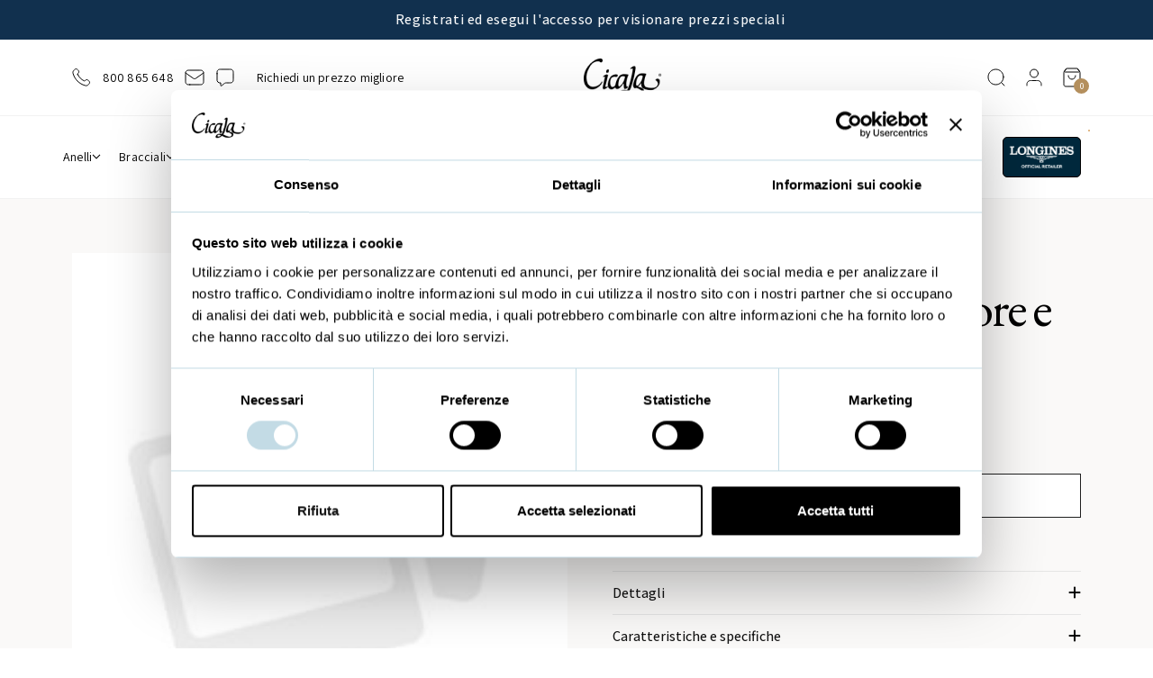

--- FILE ---
content_type: text/html; charset=UTF-8
request_url: https://www.cicala.it/product/Anello-in-oro-con-cuore-e-diamante/92112
body_size: 38722
content:


<!DOCTYPE html>
<html xmlns="http://www.w3.org/1999/xhtml" xml:lang="it">
<head>

            <script>(function (w, d, s, l, i) {
                w[l] = w[l] || [];
                w[l].push({
                    'gtm.start': new Date().getTime(), event: 'gtm.js'
                });
                var f = d.getElementsByTagName(s)[0],
                    j = d.createElement(s), dl = l != 'dataLayer' ? '&l=' + l : '';
                j.async = true;
                j.src =
                    'https://www.googletagmanager.com/gtm.js?id=' + i + dl;
                f.parentNode.insertBefore(j, f);
            })(window, document, 'script', 'dataLayer', 'GTM-54P53L2');
        </script>
        <!-- End Google Tag Manager -->
    
            <!-- Google tag (gtag.js) cicala-->
        <script async src="https://www.googletagmanager.com/gtag/js?id=G-S5YKYWMWC1"></script>
        <script>
            window.dataLayer = window.dataLayer || [];

            function gtag() {
                dataLayer.push(arguments);
            }

            gtag('js', new Date());

            gtag('config', 'G-S5YKYWMWC1');
        </script>
    
        
    

    <meta http-equiv="Content-Type" content="text/html; charset=UTF-8"/>
    <meta name="theme-color" content="#222">
        
                <meta name="robots" content="index,follow">
        <link
                rel="stylesheet"
                href="/themes/base/css/simplebar.css"
        />
        <script src="/themes/base/js/simplebar.min.js"></script>
        
    
        


    


    

            <meta name="facebook-domain-verification" content="o6t044mx40n1drjdmtefhl56hk18km"/>
    
    
            <title>Anello in oro con cuore e diamante</title>
    
        


    
            <meta name="description" content="Anello in oro bianco 750/000 con cuore pendente e diamante taglio a cuore 0,50ct"/>
        <!--        <meta name="description" content="--><!--"/>-->
                <link rel="icon" href="/themes/basecicala/favicon.ico"/>
        <link rel="shortcut icon" href="/themes/basecicala/favicon.ico"/>
        <!--    -->    <!--        <link rel="icon" href="/themes/averla/assets/images/favicon_-->
    <!--.ico"/>-->
    <!--        <link rel="shortcut icon" href="/themes/averla/assets/images/favicon_-->
    <!--.ico"/>-->
    <!--    -->



                    <meta property="og:title" content="Anello in oro con cuore e diamante"/>            <meta property="og:type" content="product"/>            <meta property="og:url" content="https://www.cicala.it/product/Anello-in-oro-con-cuore-e-diamante/92112"/>            <meta property="og:description" content="Anello in oro bianco 750/000 con cuore pendente e diamante taglio a cuore 0,50ct"/>
    <style type="text/css">@import url("/themes/basecicala/css/box_articolo.css?ver=1-04");</style>
    <style type="text/css">@import url("/themes/basecicala/css/controls.css");</style>
    <style type="text/css">@import url("/themes/basecicala/css/main.css?ver=3-98");</style>
    <style type="text/css">@import url("/themes/basecicala/css/layout.css?ver=2-57");</style>
    <style type="text/css">@import url("/themes/basecicala/css/navigation_panel.css?vers=2-3");</style>
    <style type="text/css">@import url("/themes/basecicala/css/articolo_panel.css?vers=1-7");</style>


    <script src="https://ajax.googleapis.com/ajax/libs/jquery/2.1.4/jquery.min.js"></script>
    <script src=
            "https://ajax.aspnetcdn.com/ajax/jquery.validate/1.13.1/jquery.validate.min.js">
    </script>
    <script src=-
    "https://ajax.aspnetcdn.com/ajax/mvc/5.2.3/jquery.validate.unobtrusive.min.js">
    </script>

    <meta name="viewport" content="width=device-width, initial-scale=1">

    <link rel='alternate' hreflang='it' href='https://www.cicala.it/product/Anello-in-oro-con-cuore-e-diamante/92112'  />
<link rel='alternate' hreflang='en' href='https://www.cicala.it/en/product/Gold-ring-with-pendant-heart-and-diamond/92112'  />

</head>
<body data-generated="2026-01-14 06:08:32"
      data-rewritten="command=product&amp;intId=92112&amp;description=Anello-in-oro-con-cuore-e-diamante&amp;lang=def&amp;">
<!---->
<!--    <script src="/assets/js/ga4.js"></script>-->


    <script src="/assets/js/ga4.js"></script>


    <!-- Google Tag Manager (noscript) -->
    <noscript>
        <iframe src="https://www.googletagmanager.com/ns.html?id=GTM-54P53L2"
                height="0" width="0" style="display:none;visibility:hidden"></iframe>
    </noscript>
    <!-- End Google Tag Manager (noscript) -->







<form method="post" id="MainForm" action="/index.php?command=product&intId=92112&description=Anello-in-oro-con-cuore-e-diamante&lang=def&">
<script type="text/javascript" src="/assets/js/_core/qcodo.js?ver=1.9"></script>
<script type="text/javascript" src="/assets/js/_core/logger.js?ver=1.9"></script>
<script type="text/javascript" src="/assets/js/_core/event.js?ver=1.9"></script>
<script type="text/javascript" src="/assets/js/_core/post.js?ver=1.9"></script>
<script type="text/javascript" src="/assets/js/_core/control.js?ver=1.9"></script>
<script type="text/javascript" src="/assets/js/_core/listbox.js?ver=1.9"></script>


<!-- Url rewrittten +++++++++++++++++++++++++++++++++++++/product/Anello-in-oro-con-cuore-e-diamante/92112 -->
<div id="c696724d0cc9cb_ctl" style="display:inline;"><div id="c696724d0cc9cb" template-path="/themes/basecicala/templates/ClientIncludesPanel.tpl.php" ><link rel="stylesheet" type="text/css" href="/themes/basecicala/dist/assets/css/libs.bundle.css">
<link rel="stylesheet" type="text/css" href="/themes/basecicala/dist/assets/css/theme.bundle.css">

<script type="text/javascript" src="/themes/basecicala/dist/assets/js/theme.bundle.js?ver=0.4"></script>
<script src="/themes/basecicala/dist/assets/js/vendor.bundle.js?ver=0.3"></script>
<!--<script type="text/javascript" src="/themes/basecicala/src/js/bigpicture.js?44"></script>-->

<link rel="preconnect" href="https://fonts.googleapis.com">
<link rel="preconnect" href="https://fonts.gstatic.com" crossorigin>
<link href="https://fonts.googleapis.com/css2?family=EB+Garamond&display=swap" rel="stylesheet">
<script type="text/javascript" src="/assets/js/klarna.js?ver=1.2"></script>

<script type="text/javascript" src="/themes/base/src/js/popover.js?ver"></script>

<link rel="preconnect" href="https://fonts.googleapis.com">
<link rel="preconnect" href="https://fonts.gstatic.com" crossorigin>
<link href="https://fonts.googleapis.com/css2?family=Assistant:wght@400;500;700&display=swap" rel="stylesheet">
<link href="https://fonts.googleapis.com/css2?family=Assistant:wght@400;500;700&family=Work+Sans&display=swap" rel="stylesheet">
<script type="text/javascript" src="/themes/basecicala/js/ui.js?ver=1.58"></script>
<!--<script type="text/javascript" src="/themes/basecicala/js/bootstrap-select.js?ver1.2"></script>-->
<link rel="stylesheet" type="text/css" href="//cdn.jsdelivr.net/npm/slick-carousel@1.8.1/slick/slick.css"/>
<script type="text/javascript" src="//cdn.jsdelivr.net/npm/slick-carousel@1.8.1/slick/slick.min.js"></script>
<script src="https://cdnjs.cloudflare.com/ajax/libs/OwlCarousel2/2.3.4/owl.carousel.min.js" integrity="sha512-bPs7Ae6pVvhOSiIcyUClR7/q2OAsRiovw4vAkX+zJbw3ShAeeqezq50RIIcIURq7Oa20rW2n2q+fyXBNcU9lrw==" crossorigin="anonymous" referrerpolicy="no-referrer"></script>
<link rel="stylesheet" href="https://cdnjs.cloudflare.com/ajax/libs/OwlCarousel2/2.3.4/assets/owl.carousel.min.css" integrity="sha512-tS3S5qG0BlhnQROyJXvNjeEM4UpMXHrQfTGmbQ1gKmelCxlSEBUaxhRBj/EFTzpbP4RVSrpEikbmdJobCvhE3g==" crossorigin="anonymous" referrerpolicy="no-referrer" />
<link rel="stylesheet" href="https://cdnjs.cloudflare.com/ajax/libs/OwlCarousel2/2.3.4/assets/owl.theme.default.min.css" integrity="sha512-sMXtMNL1zRzolHYKEujM2AqCLUR9F2C4/05cdbxjjLSRvMQIciEPCQZo++nk7go3BtSuK9kfa/s+a4f4i5pLkw==" crossorigin="anonymous" referrerpolicy="no-referrer" />

<script src="https://cdnjs.cloudflare.com/ajax/libs/bigpicture/2.6.2/BigPicture.min.js" integrity="sha512-ejHRuQYmia6KqwBdRuUeQr+mReMHNhA35wZQc49f4XYVnZM5to0G9Rnvl3+nlpRijakfGP7xXFb+XPprAiZnfg==" crossorigin="anonymous" referrerpolicy="no-referrer"></script>
<script type="text/javascript">
    var Tawk_API=Tawk_API||{}, Tawk_LoadStart=new Date();
    (function(){
        var s1=document.createElement("script"),s0=document.getElementsByTagName("script")[0];
        s1.async=true;
        s1.src='https://embed.tawk.to/573c7dd579fb2ffd433633e6/default';
        s1.charset='UTF-8';
        s1.setAttribute('crossorigin','*');
        s0.parentNode.insertBefore(s1,s0);
    })();
</script></div></div>

<!--div id="breadcrumbblock">
</div-->




<div id="c696724d0d3922" template-path="/themes/basecicala/templates/HeaderPanel.tpl.php" ><div class="navbar navbar-topbar navbar-expand-xl py-4" style="background-color:#11304e !important">
    <div class="container d-flex ">
        <div class=" info-shipping col-12 col-md-12 " data-flickity='{"prevNextButtons": false,"autoPlay": true }' style="color: #fff;background-color:#11304e !important">


            <!--            <div class="col-12 col-md-12 px-1" style="text-align: center !important;">-->
            <!--                -->            <!--            </div>-->

            <!--            <div class="col-12 col-md-12 px-1" style="text-align: center !important;">-->
            <!--                -->            <!--            </div>-->
<!--            <div class="col-12 col-md-12 px-1" style="text-align: center !important;">-->
<!--                --><!--🚚🎄-->
<!--            </div>-->
<!--            <div class="col-12 col-md-12 px-1" style="text-align: center !important;">-->
<!--                --><!--            </div>-->


            <div class="col-12 col-md-12 px-1" style="text-align: center !important;">
                Sconto 15% su tutti gli orologi! Usa il coupon INVERNO            </div>
<!--            <div class="col-12 col-md-12 px-1" style="text-align: center !important;">-->
<!--                --><!--            </div>-->
                                    <div class="col-12 col-md-12 px-1" style="text-align: center !important;">
                Registrati ed esegui l'accesso per visionare prezzi speciali            </div>
            <div class="col-12 col-md-12 px-1" style="text-align: center !important;">
                Spedizioni gratuite per ordini superiori a 99 euro            </div>

        </div>


    </div>
</div>

<!-- NAVBAR -->
<nav class="navbar navbar-expand-lg navbar-light ">
    <div class="container">
        <!-- Toggler -->
        <button class="navbar-toggler" type="button" data-bs-toggle="collapse"
                data-bs-target="#navbarFashionBottomCollapse" aria-controls="navbarFashionBottomCollapse"
                aria-expanded="false" aria-label="Toggle navigation">
            <span class="navbar-toggler-icon"></span>
        </button>
        <a class="nav-link d-block d-sm-none ms-5" data-bs-toggle="offcanvas" href="#modalSearch">
            <svg width="20" height="20" viewBox="0 0 20 20" fill="none" xmlns="http://www.w3.org/2000/svg">
                <path d="M19 19L15.5001 15.5M18 9.5C18 14.1944 14.1944 18 9.5 18C4.80558 18 1 14.1944 1 9.5C1 4.80558 4.80558 1 9.5 1C14.1944 1 18 4.80558 18 9.5Z" stroke="black" stroke-linecap="round" stroke-linejoin="round"></path>
            </svg>

        </a>
        <div class="mx-auto d-block d-lg-none ">
            <a class="navbar-brand d-xs-none" href="/">
                <img src="/themes/basecicala/immagini/logo.png" alt="">
            </a>
        </div>
        <div class=" col-lg-12  d-flex justify-content-start align-items-center">
            <div class="d-none d-lg-flex container-customer col-md-5 d-flex">
                <!-- Customer service -->
                <div class="">

                    <a href="tel:800865648" class="d-flex justify-content-center align-items-center" style="cursor:pointer;">
                        <svg width="21" height="20" viewBox="0 0 21 20" fill="none" xmlns="http://www.w3.org/2000/svg">
                            <path d="M6.38028 6.85335C7.07627 8.30297 8.02506 9.66161 9.22664 10.8632C10.4282 12.0648 11.7869 13.0136 13.2365 13.7096C13.3612 13.7694 13.4235 13.7994 13.5024 13.8224C13.7828 13.9041 14.127 13.8454 14.3644 13.6754C14.4313 13.6275 14.4884 13.5704 14.6027 13.4561C14.9523 13.1064 15.1271 12.9316 15.3029 12.8174C15.9658 12.3864 16.8204 12.3864 17.4833 12.8174C17.6591 12.9316 17.8339 13.1064 18.1835 13.4561L18.3783 13.6509C18.9098 14.1824 19.1755 14.4481 19.3198 14.7335C19.6069 15.301 19.6069 15.9713 19.3198 16.5389C19.1755 16.8242 18.9098 17.09 18.3783 17.6214L18.2207 17.779C17.6911 18.3087 17.4263 18.5735 17.0662 18.7757C16.6667 19.0001 16.0462 19.1615 15.588 19.1601C15.1751 19.1589 14.8928 19.0788 14.3284 18.9186C11.295 18.0576 8.43264 16.4332 6.04466 14.0452C3.65668 11.6572 2.03221 8.79483 1.17124 5.76144C1.01103 5.19699 0.930924 4.91477 0.929696 4.50182C0.928332 4.0436 1.08969 3.42311 1.31411 3.0236C1.51636 2.66357 1.78117 2.39876 2.3108 1.86913L2.46843 1.7115C2.99987 1.18006 3.2656 0.914335 3.55098 0.76999C4.11854 0.48292 4.7888 0.48292 5.35636 0.76999C5.64174 0.914334 5.90747 1.18006 6.43891 1.7115L6.63378 1.90637C6.98338 2.25597 7.15819 2.43078 7.27247 2.60655C7.70347 3.26945 7.70347 4.12403 7.27247 4.78692C7.15819 4.96269 6.98338 5.1375 6.63378 5.4871C6.51947 5.60142 6.46231 5.65857 6.41447 5.72538C6.24446 5.96281 6.18576 6.30707 6.26748 6.58743C6.29048 6.66632 6.32041 6.72866 6.38028 6.85335Z" stroke="black" stroke-linecap="round" stroke-linejoin="round"/>
                        </svg>

                        <span class="ms-5">800 865 648</span>
                    </a>
                </div>
                <div class="ms-5 d-flex flex-column justify-content-center">

                    <a href="/Contact-us" class="d-flex justify-content-center align-items-center" style="cursor:pointer;">
                        <svg width="22" height="18" viewBox="0 0 22 18" fill="none" xmlns="http://www.w3.org/2000/svg">
                            <path d="M1 4L9.16492 9.71544C9.82609 10.1783 10.1567 10.4097 10.5163 10.4993C10.8339 10.5785 11.1661 10.5785 11.4837 10.4993C11.8433 10.4097 12.1739 10.1783 12.8351 9.71544L21 4M5.8 17H16.2C17.8802 17 18.7202 17 19.362 16.673C19.9265 16.3854 20.3854 15.9265 20.673 15.362C21 14.7202 21 13.8802 21 12.2V5.8C21 4.11984 21 3.27976 20.673 2.63803C20.3854 2.07354 19.9265 1.6146 19.362 1.32698C18.7202 1 17.8802 1 16.2 1H5.8C4.11984 1 3.27976 1 2.63803 1.32698C2.07354 1.6146 1.6146 2.07354 1.32698 2.63803C1 3.27976 1 4.11984 1 5.8V12.2C1 13.8802 1 14.7202 1.32698 15.362C1.6146 15.9265 2.07354 16.3854 2.63803 16.673C3.27976 17 4.11984 17 5.8 17Z" stroke="black" stroke-linecap="round" stroke-linejoin="round"/>
                        </svg>


                    </a>
                </div>
                <div class="ms-5 d-flex flex-column justify-content-center">

                    <a href="https://wa.me/+390106981030" class="d-flex justify-content-center align-items-center" style="cursor:pointer;">
                        <svg width="20" height="20" viewBox="0 0 20 20" fill="none" xmlns="http://www.w3.org/2000/svg">
                            <path d="M1 5.8C1 4.11984 1 3.27976 1.32698 2.63803C1.6146 2.07354 2.07354 1.6146 2.63803 1.32698C3.27976 1 4.11984 1 5.8 1H14.2C15.8802 1 16.7202 1 17.362 1.32698C17.9265 1.6146 18.3854 2.07354 18.673 2.63803C19 3.27976 19 4.11984 19 5.8V11.2C19 12.8802 19 13.7202 18.673 14.362C18.3854 14.9265 17.9265 15.3854 17.362 15.673C16.7202 16 15.8802 16 14.2 16H11.6837C11.0597 16 10.7477 16 10.4492 16.0613C10.1844 16.1156 9.9282 16.2055 9.68749 16.3285C9.41617 16.4671 9.17252 16.662 8.68521 17.0518L6.29976 18.9602C5.88367 19.2931 5.67563 19.4595 5.50054 19.4597C5.34827 19.4599 5.20422 19.3906 5.10923 19.2716C5 19.1348 5 18.8684 5 18.3355V16C4.07003 16 3.60504 16 3.22354 15.8978C2.18827 15.6204 1.37962 14.8117 1.10222 13.7765C1 13.395 1 12.93 1 12V5.8Z" stroke="black" stroke-linecap="round" stroke-linejoin="round"/>
                        </svg>


                    </a>
                </div>


                <div class="ms-5 d-flex flex-column justify-content-center">
                                        <a href='/page/Richiesta-allineamento-prezzi/586' class="d-flex justify-content-center align-items-center" style="cursor:pointer;">
<!--                        <svg width="20" height="22" viewBox="0 0 20 22" fill="none" xmlns="http://www.w3.org/2000/svg">-->
<!--                            <path d="M19 9H1M14 1V5M6 1V5M5.8 21H14.2C15.8802 21 16.7202 21 17.362 20.673C17.9265 20.3854 18.3854 19.9265 18.673 19.362C19 18.7202 19 17.8802 19 16.2V7.8C19 6.11984 19 5.27976 18.673 4.63803C18.3854 4.07354 17.9265 3.6146 17.362 3.32698C16.7202 3 15.8802 3 14.2 3H5.8C4.11984 3 3.27976 3 2.63803 3.32698C2.07354 3.6146 1.6146 4.07354 1.32698 4.63803C1 5.27976 1 6.11984 1 7.8V16.2C1 17.8802 1 18.7202 1.32698 19.362C1.6146 19.9265 2.07354 20.3854 2.63803 20.673C3.27976 21 4.11984 21 5.8 21Z" stroke="black" stroke-linecap="round" stroke-linejoin="round"/>-->
<!--                        </svg>-->


                        <span class="ms-5">Richiedi un prezzo migliore</span>
                    </a>
                </div>
            </div>
            <!-- Brand -->
            <div class="mx-auto d-none d-lg-block ">
                <a class="navbar-brand d-xs-none" href="/">
                    <img src="/themes/basecicala/immagini/logo.png" alt="">
                </a>
            </div>



            <ul class="col-md-4 navbar-nav flex-row justify-content-end">
                <li class="nav-item d-none d-lg-block">
                    <a class="nav-link" data-bs-toggle="offcanvas" href="#modalSearch">
                        <svg width="20" height="20" viewBox="0 0 20 20" fill="none" xmlns="http://www.w3.org/2000/svg">
                            <path d="M19 19L15.5001 15.5M18 9.5C18 14.1944 14.1944 18 9.5 18C4.80558 18 1 14.1944 1 9.5C1 4.80558 4.80558 1 9.5 1C14.1944 1 18 4.80558 18 9.5Z"
                                  stroke="black" stroke-linecap="round" stroke-linejoin="round"/>
                        </svg>

                    </a>
                </li>


                <li id="c696724d0d8d4a" class="nav-item" >      <a  class="nav-link lnk-login"  class="header-button-mobile collapsed button-account button-header" data-bs-toggle="collapse" data-bs-target="#panel_login-veloce" data-parent="#collapsible-panels" href="#">
                                <svg width="24" height="24" viewBox="0 0 24 24" fill="none" xmlns="http://www.w3.org/2000/svg">
<path d="M20 21C20 19.6044 20 18.9067 19.8278 18.3389C19.44 17.0605 18.4395 16.06 17.1611 15.6722C16.5933 15.5 15.8956 15.5 14.5 15.5H9.5C8.10444 15.5 7.40665 15.5 6.83886 15.6722C5.56045 16.06 4.56004 17.0605 4.17224 18.3389C4 18.9067 4 19.6044 4 21M16.5 7.5C16.5 9.98528 14.4853 12 12 12C9.51472 12 7.5 9.98528 7.5 7.5C7.5 5.01472 9.51472 3 12 3C14.4853 3 16.5 5.01472 16.5 7.5Z" stroke="black" stroke-linecap="round" stroke-linejoin="round"/>
</svg>

                            </a></li>                
                                <li id="lnkCarrello" class="nav-item" ><a class='nav-link' data-bs-toggle='offcanvas' href='#modalShoppingCart'>
        <span data-cart-items='0'>
        <svg width='20' height='22' viewBox='0 0 20 22' fill='none' xmlns='http://www.w3.org/2000/svg'>
<path d='M3.52 1.64L1.96 3.72C1.65102 4.13198 1.49652 4.33797 1.50011 4.51039C1.50323 4.66044 1.57358 4.80115 1.69175 4.89368C1.82754 5 2.08503 5 2.6 5H17.4C17.915 5 18.1725 5 18.3083 4.89368C18.4264 4.80115 18.4968 4.66044 18.4999 4.51039C18.5035 4.33797 18.349 4.13198 18.04 3.72L16.48 1.64M3.52 1.64C3.696 1.40533 3.784 1.288 3.89552 1.20338C3.9943 1.12842 4.10616 1.0725 4.22539 1.03845C4.36 1 4.50667 1 4.8 1H15.2C15.4933 1 15.64 1 15.7746 1.03845C15.8938 1.0725 16.0057 1.12842 16.1045 1.20338C16.216 1.288 16.304 1.40533 16.48 1.64M3.52 1.64L1.64 4.14666C1.40254 4.46328 1.28381 4.62159 1.1995 4.79592C1.12469 4.95062 1.07012 5.11431 1.03715 5.28296C1 5.47301 1 5.6709 1 6.06666L1 17.8C1 18.9201 1 19.4802 1.21799 19.908C1.40973 20.2843 1.71569 20.5903 2.09202 20.782C2.51984 21 3.07989 21 4.2 21L15.8 21C16.9201 21 17.4802 21 17.908 20.782C18.2843 20.5903 18.5903 20.2843 18.782 19.908C19 19.4802 19 18.9201 19 17.8V6.06667C19 5.6709 19 5.47301 18.9628 5.28296C18.9299 5.11431 18.8753 4.95062 18.8005 4.79592C18.7162 4.62159 18.5975 4.46328 18.36 4.14667L16.48 1.64M14 9C14 10.0609 13.5786 11.0783 12.8284 11.8284C12.0783 12.5786 11.0609 13 10 13C8.93913 13 7.92172 12.5786 7.17157 11.8284C6.42143 11.0783 6 10.0609 6 9' stroke='black' stroke-linecap='round' stroke-linejoin='round'/>
</svg></span></a></li>
            </ul>

        </div>


</nav>

<!-- NAVBAR -->
<div class="navbar navbar-mainsection navbar-expand-lg navbar-light ">
    <div class="container px-0">




        <!-- Collapse -->
        <div class="collapse navbar-collapse" id="navbarFashionBottomCollapse">
            <ul class="navbar-nav container pe-0">
                



<li class="nav-item dropdown">

    <!-- Toggle -->
    <a class="nav-link d-flex align-items-center gap-2 "
       style="color: !important;"data-bs-toggle='dropdown'       href="/category/Anelli/16331319/"
       data-category-id="10152154">Anelli        
            <svg xmlns="http://www.w3.org/2000/svg" width="10" height="20" viewBox="0 0 10 20">
                <path fill-rule="evenodd" clip-rule="evenodd"
                      d="M0.640015 8.17711L1.34712 7.47L4.99357 11.1164L8.64001 7.47L9.34712 8.17711L4.99357 12.5307L0.640015 8.17711Z"
                      fill="black"/>
            </svg>
            </a>


            <div class='dropdown-menu' data-category-id="10152154">
            <div class='card card-lg'>
                <div class='5 card-body'>
                    <div id="c696724d0f1245" class=" row justify-content-between" template-path="/themes/base/templates/SottocategoriaNavigationPanelMenuCustom.tpl.php" >


                    
                            <div style="font-size: 12px;" class='col-md-3 col-sottocategorie '
                     data-category-id='10152155'>
                                                                        <p style="font-weight:bold;" class="heading-master-category list-styled-link espandi-type"
                               data-category-id="10152155"
                               class="main-section">PER GENERE</p>
                        
                                        <div id="c696724d0f2ab2" class=" expand-category " template-path="/themes/base/templates/SottoCategoriaTerzoLivelloNavigationPanel.tpl.php" ><!--<li class="marca_item navigation_item --><!--">-->
<!--    --><!--        <a style="" class="link-img-3-submenu" href="--><!--" class="main-section">-->
<!--            <img class="lazy img-3-submenu " data-src="--><!--">--><!--</a>-->
<!--    --><!--        <a class="--><!--" href="--><!--">-->
<!--            --><!--        </a>-->
<!--    --><!--</li>-->

<a  class="heading-master-category list-styled-link espandi-type " href="/category/Donna-Anelli/16331190/">            Anello Donna</a><!--<li class="marca_item navigation_item --><!--">-->
<!--    --><!--        <a style="" class="link-img-3-submenu" href="--><!--" class="main-section">-->
<!--            <img class="lazy img-3-submenu " data-src="--><!--">--><!--</a>-->
<!--    --><!--        <a class="--><!--" href="--><!--">-->
<!--            --><!--        </a>-->
<!--    --><!--</li>-->

<a  class="heading-master-category list-styled-link espandi-type " href="/category/Uomo-Anelli/16331194/">            Anello Uomo</a><!--<li class="marca_item navigation_item --><!--">-->
<!--    --><!--        <a style="" class="link-img-3-submenu" href="--><!--" class="main-section">-->
<!--            <img class="lazy img-3-submenu " data-src="--><!--">--><!--</a>-->
<!--    --><!--        <a class="--><!--" href="--><!--">-->
<!--            --><!--        </a>-->
<!--    --><!--</li>-->

<a  class="heading-master-category list-styled-link espandi-type " href="/category/Anello-Bambino/16333601/">            Anello Bambini</a></div>                </div>
            

                    


                    
                            <div style="font-size: 12px;" class='col-md-3 col-sottocategorie '
                     data-category-id='10152156'>
                                                                        <p style="font-weight:bold;" class="heading-master-category list-styled-link espandi-type"
                               data-category-id="10152156"
                               class="main-section">PER TIPOLOGIA</p>
                        
                                        <div id="c696724d0f4053" class=" expand-category " template-path="/themes/base/templates/SottoCategoriaTerzoLivelloNavigationPanel.tpl.php" ><!--<li class="marca_item navigation_item --><!--">-->
<!--    --><!--        <a style="" class="link-img-3-submenu" href="--><!--" class="main-section">-->
<!--            <img class="lazy img-3-submenu " data-src="--><!--">--><!--</a>-->
<!--    --><!--        <a class="--><!--" href="--><!--">-->
<!--            --><!--        </a>-->
<!--    --><!--</li>-->

<a  class="heading-master-category list-styled-link espandi-type " href="/category/Anelli-a-Fascia/16333579/">            Anelli a Fascia</a><!--<li class="marca_item navigation_item --><!--">-->
<!--    --><!--        <a style="" class="link-img-3-submenu" href="--><!--" class="main-section">-->
<!--            <img class="lazy img-3-submenu " data-src="--><!--">--><!--</a>-->
<!--    --><!--        <a class="--><!--" href="--><!--">-->
<!--            --><!--        </a>-->
<!--    --><!--</li>-->

<a  class="heading-master-category list-styled-link espandi-type " href="/category/Anelli-Chevalier/16333581/">            Anelli Chevalier</a><!--<li class="marca_item navigation_item --><!--">-->
<!--    --><!--        <a style="" class="link-img-3-submenu" href="--><!--" class="main-section">-->
<!--            <img class="lazy img-3-submenu " data-src="--><!--">--><!--</a>-->
<!--    --><!--        <a class="--><!--" href="--><!--">-->
<!--            --><!--        </a>-->
<!--    --><!--</li>-->

<a  class="heading-master-category list-styled-link espandi-type " href="/category/Anelli-Eternity/16333578/">            Anelli Eternity</a><!--<li class="marca_item navigation_item --><!--">-->
<!--    --><!--        <a style="" class="link-img-3-submenu" href="--><!--" class="main-section">-->
<!--            <img class="lazy img-3-submenu " data-src="--><!--">--><!--</a>-->
<!--    --><!--        <a class="--><!--" href="--><!--">-->
<!--            --><!--        </a>-->
<!--    --><!--</li>-->

<a  class="heading-master-category list-styled-link espandi-type " href="/category/Anelli-Trilogy/16333580/">            Anelli Trilogy</a><!--<li class="marca_item navigation_item --><!--">-->
<!--    --><!--        <a style="" class="link-img-3-submenu" href="--><!--" class="main-section">-->
<!--            <img class="lazy img-3-submenu " data-src="--><!--">--><!--</a>-->
<!--    --><!--        <a class="--><!--" href="--><!--">-->
<!--            --><!--        </a>-->
<!--    --><!--</li>-->

<a  class="heading-master-category list-styled-link espandi-type " href="/category/Anelli-Personalizzati/16333600/">            Anello Personalizzato</a><!--<li class="marca_item navigation_item --><!--">-->
<!--    --><!--        <a style="" class="link-img-3-submenu" href="--><!--" class="main-section">-->
<!--            <img class="lazy img-3-submenu " data-src="--><!--">--><!--</a>-->
<!--    --><!--        <a class="--><!--" href="--><!--">-->
<!--            --><!--        </a>-->
<!--    --><!--</li>-->

<a  class="heading-master-category list-styled-link espandi-type " href="/category/Fedi/16333577/">            Fedi</a></div>                </div>
            

                    


                    
                            <div style="font-size: 12px;" class='col-md-3 col-sottocategorie '
                     data-category-id='10152157'>
                                                                        <p style="font-weight:bold;" class="heading-master-category list-styled-link espandi-type"
                               data-category-id="10152157"
                               class="main-section">PER MATERIALE</p>
                        
                                        <div id="c696724d101b24" class=" expand-category " template-path="/themes/base/templates/SottoCategoriaTerzoLivelloNavigationPanel.tpl.php" ><!--<li class="marca_item navigation_item --><!--">-->
<!--    --><!--        <a style="" class="link-img-3-submenu" href="--><!--" class="main-section">-->
<!--            <img class="lazy img-3-submenu " data-src="--><!--">--><!--</a>-->
<!--    --><!--        <a class="--><!--" href="--><!--">-->
<!--            --><!--        </a>-->
<!--    --><!--</li>-->

<a  class="heading-master-category list-styled-link espandi-type " href="/category/Anelli-in-Argento/16333583/">            Anelli Argento</a><!--<li class="marca_item navigation_item --><!--">-->
<!--    --><!--        <a style="" class="link-img-3-submenu" href="--><!--" class="main-section">-->
<!--            <img class="lazy img-3-submenu " data-src="--><!--">--><!--</a>-->
<!--    --><!--        <a class="--><!--" href="--><!--">-->
<!--            --><!--        </a>-->
<!--    --><!--</li>-->

<a  class="heading-master-category list-styled-link espandi-type " href="/category/Anelli-in-Oro-9-carati/16333582/">            Anelli Oro 9 Carati</a><!--<li class="marca_item navigation_item --><!--">-->
<!--    --><!--        <a style="" class="link-img-3-submenu" href="--><!--" class="main-section">-->
<!--            <img class="lazy img-3-submenu " data-src="--><!--">--><!--</a>-->
<!--    --><!--        <a class="--><!--" href="--><!--">-->
<!--            --><!--        </a>-->
<!--    --><!--</li>-->

<a  class="heading-master-category list-styled-link espandi-type " href="/category/Anelli-in-Oro-Bianco-18-Carati/16333587/">            Anelli Oro Bianco 18 Carati</a><!--<li class="marca_item navigation_item --><!--">-->
<!--    --><!--        <a style="" class="link-img-3-submenu" href="--><!--" class="main-section">-->
<!--            <img class="lazy img-3-submenu " data-src="--><!--">--><!--</a>-->
<!--    --><!--        <a class="--><!--" href="--><!--">-->
<!--            --><!--        </a>-->
<!--    --><!--</li>-->

<a  class="heading-master-category list-styled-link espandi-type " href="/category/Anelli-in-Oro-Giallo-18-Catari/16333586/">            Anelli Oro Giallo 18 Carati</a><!--<li class="marca_item navigation_item --><!--">-->
<!--    --><!--        <a style="" class="link-img-3-submenu" href="--><!--" class="main-section">-->
<!--            <img class="lazy img-3-submenu " data-src="--><!--">--><!--</a>-->
<!--    --><!--        <a class="--><!--" href="--><!--">-->
<!--            --><!--        </a>-->
<!--    --><!--</li>-->

<a  class="heading-master-category list-styled-link espandi-type " href="/category/Anelli-in-Oro-Rosa-18-Carati/16333585/">            Anelli Oro Rosa 18 Carati</a></div>                </div>
            

                    


                    
                            <div style="font-size: 12px;" class='col-md-3 col-sottocategorie '
                     data-category-id='10152158'>
                                                                        <p style="font-weight:bold;" class="heading-master-category list-styled-link espandi-type"
                               data-category-id="10152158"
                               class="main-section">PER PIETRA</p>
                        
                                        <div id="c696724d10374b" class=" expand-category " template-path="/themes/base/templates/SottoCategoriaTerzoLivelloNavigationPanel.tpl.php" ><!--<li class="marca_item navigation_item --><!--">-->
<!--    --><!--        <a style="" class="link-img-3-submenu" href="--><!--" class="main-section">-->
<!--            <img class="lazy img-3-submenu " data-src="--><!--">--><!--</a>-->
<!--    --><!--        <a class="--><!--" href="--><!--">-->
<!--            --><!--        </a>-->
<!--    --><!--</li>-->

<a  class="heading-master-category list-styled-link espandi-type " href="/category/Anello-Diamante/16333597/">            Anello Diamante</a><!--<li class="marca_item navigation_item --><!--">-->
<!--    --><!--        <a style="" class="link-img-3-submenu" href="--><!--" class="main-section">-->
<!--            <img class="lazy img-3-submenu " data-src="--><!--">--><!--</a>-->
<!--    --><!--        <a class="--><!--" href="--><!--">-->
<!--            --><!--        </a>-->
<!--    --><!--</li>-->

<a  class="heading-master-category list-styled-link espandi-type " href="/category/Anello-Smeraldo/16333596/">            Anello Smeraldo</a><!--<li class="marca_item navigation_item --><!--">-->
<!--    --><!--        <a style="" class="link-img-3-submenu" href="--><!--" class="main-section">-->
<!--            <img class="lazy img-3-submenu " data-src="--><!--">--><!--</a>-->
<!--    --><!--        <a class="--><!--" href="--><!--">-->
<!--            --><!--        </a>-->
<!--    --><!--</li>-->

<a  class="heading-master-category list-styled-link espandi-type " href="/category/Anello-Acquamarina/16333595/">            Anello Acquamarina</a><!--<li class="marca_item navigation_item --><!--">-->
<!--    --><!--        <a style="" class="link-img-3-submenu" href="--><!--" class="main-section">-->
<!--            <img class="lazy img-3-submenu " data-src="--><!--">--><!--</a>-->
<!--    --><!--        <a class="--><!--" href="--><!--">-->
<!--            --><!--        </a>-->
<!--    --><!--</li>-->

<a  class="heading-master-category list-styled-link espandi-type " href="/category/Anello-Zaffiro/16333594/">            Anello Zaffiro</a><!--<li class="marca_item navigation_item --><!--">-->
<!--    --><!--        <a style="" class="link-img-3-submenu" href="--><!--" class="main-section">-->
<!--            <img class="lazy img-3-submenu " data-src="--><!--">--><!--</a>-->
<!--    --><!--        <a class="--><!--" href="--><!--">-->
<!--            --><!--        </a>-->
<!--    --><!--</li>-->

<a  class="heading-master-category list-styled-link espandi-type " href="/category/Anello-Ametista/16333598/">            Anello Ametista</a><!--<li class="marca_item navigation_item --><!--">-->
<!--    --><!--        <a style="" class="link-img-3-submenu" href="--><!--" class="main-section">-->
<!--            <img class="lazy img-3-submenu " data-src="--><!--">--><!--</a>-->
<!--    --><!--        <a class="--><!--" href="--><!--">-->
<!--            --><!--        </a>-->
<!--    --><!--</li>-->

<a  class="heading-master-category list-styled-link espandi-type " href="/category/Anello-Rubino/16333599/">            Anello Rubino</a></div>                </div>
            

                    


                    
                            <div style="font-size: 12px;" class='col-md-3 col-sottocategorie '
                     data-category-id='10152159'>
                                                                        <p style="font-weight:bold;" class="heading-master-category list-styled-link espandi-type"
                               data-category-id="10152159"
                               class="main-section">PER PREZZO</p>
                        
                                        <div id="c696724d1056ca" class=" expand-category " template-path="/themes/base/templates/SottoCategoriaTerzoLivelloNavigationPanel.tpl.php" ><!--<li class="marca_item navigation_item --><!--">-->
<!--    --><!--        <a style="" class="link-img-3-submenu" href="--><!--" class="main-section">-->
<!--            <img class="lazy img-3-submenu " data-src="--><!--">--><!--</a>-->
<!--    --><!--        <a class="--><!--" href="--><!--">-->
<!--            --><!--        </a>-->
<!--    --><!--</li>-->

<a  class="heading-master-category list-styled-link espandi-type " href="/category/Anelli-fino-a-50/16333584/">            Anelli fino a 50 &euro;</a><!--<li class="marca_item navigation_item --><!--">-->
<!--    --><!--        <a style="" class="link-img-3-submenu" href="--><!--" class="main-section">-->
<!--            <img class="lazy img-3-submenu " data-src="--><!--">--><!--</a>-->
<!--    --><!--        <a class="--><!--" href="--><!--">-->
<!--            --><!--        </a>-->
<!--    --><!--</li>-->

<a  class="heading-master-category list-styled-link espandi-type " href="/category/Anelli-da-50-a-100-/16333588/">            Anelli da 50 a 100 &euro;</a><!--<li class="marca_item navigation_item --><!--">-->
<!--    --><!--        <a style="" class="link-img-3-submenu" href="--><!--" class="main-section">-->
<!--            <img class="lazy img-3-submenu " data-src="--><!--">--><!--</a>-->
<!--    --><!--        <a class="--><!--" href="--><!--">-->
<!--            --><!--        </a>-->
<!--    --><!--</li>-->

<a  class="heading-master-category list-styled-link espandi-type " href="/category/Anelli-da-100-a-200-/16333591/">            Anelli da 100 a 200 &euro;</a><!--<li class="marca_item navigation_item --><!--">-->
<!--    --><!--        <a style="" class="link-img-3-submenu" href="--><!--" class="main-section">-->
<!--            <img class="lazy img-3-submenu " data-src="--><!--">--><!--</a>-->
<!--    --><!--        <a class="--><!--" href="--><!--">-->
<!--            --><!--        </a>-->
<!--    --><!--</li>-->

<a  class="heading-master-category list-styled-link espandi-type " href="/category/Anelli-da-200-a-500-/16333590/">            Anelli da 200 a 500 &euro;</a><!--<li class="marca_item navigation_item --><!--">-->
<!--    --><!--        <a style="" class="link-img-3-submenu" href="--><!--" class="main-section">-->
<!--            <img class="lazy img-3-submenu " data-src="--><!--">--><!--</a>-->
<!--    --><!--        <a class="--><!--" href="--><!--">-->
<!--            --><!--        </a>-->
<!--    --><!--</li>-->

<a  class="heading-master-category list-styled-link espandi-type " href="/category/Anelli-sopra-i-500-/16333589/">            Anelli oltre i 500 &euro;</a></div>                </div>
            

                    </div>
                </div>
            </div>
        </div>
    </li>



</script>




<li class="nav-item dropdown">

    <!-- Toggle -->
    <a class="nav-link d-flex align-items-center gap-2 "
       style="color: !important;"data-bs-toggle='dropdown'       href="/category/Bracciali/16331318/"
       data-category-id="10152186">Bracciali        
            <svg xmlns="http://www.w3.org/2000/svg" width="10" height="20" viewBox="0 0 10 20">
                <path fill-rule="evenodd" clip-rule="evenodd"
                      d="M0.640015 8.17711L1.34712 7.47L4.99357 11.1164L8.64001 7.47L9.34712 8.17711L4.99357 12.5307L0.640015 8.17711Z"
                      fill="black"/>
            </svg>
            </a>


            <div class='dropdown-menu' data-category-id="10152186">
            <div class='card card-lg'>
                <div class='4 card-body'>
                    <div id="c696724d1070f9" class=" row justify-content-between" template-path="/themes/base/templates/SottocategoriaNavigationPanelMenuCustom.tpl.php" >


                    
                            <div style="font-size: 12px;" class='col-md-3 col-sottocategorie '
                     data-category-id='10152187'>
                                                                        <p style="font-weight:bold;" class="heading-master-category list-styled-link espandi-type"
                               data-category-id="10152187"
                               class="main-section">PER GENERE</p>
                        
                                        <div id="c696724d108428" class=" expand-category " template-path="/themes/base/templates/SottoCategoriaTerzoLivelloNavigationPanel.tpl.php" ><!--<li class="marca_item navigation_item --><!--">-->
<!--    --><!--        <a style="" class="link-img-3-submenu" href="--><!--" class="main-section">-->
<!--            <img class="lazy img-3-submenu " data-src="--><!--">--><!--</a>-->
<!--    --><!--        <a class="--><!--" href="--><!--">-->
<!--            --><!--        </a>-->
<!--    --><!--</li>-->

<a  class="heading-master-category list-styled-link espandi-type " href="/category/Uomo-Bracciali/16331195/">            Bracciale Uomo</a><!--<li class="marca_item navigation_item --><!--">-->
<!--    --><!--        <a style="" class="link-img-3-submenu" href="--><!--" class="main-section">-->
<!--            <img class="lazy img-3-submenu " data-src="--><!--">--><!--</a>-->
<!--    --><!--        <a class="--><!--" href="--><!--">-->
<!--            --><!--        </a>-->
<!--    --><!--</li>-->

<a  class="heading-master-category list-styled-link espandi-type " href="/category/Bracciali-per-Bambini-e-Ragazzi/16333603/">            Bracciale Bambini</a><!--<li class="marca_item navigation_item --><!--">-->
<!--    --><!--        <a style="" class="link-img-3-submenu" href="--><!--" class="main-section">-->
<!--            <img class="lazy img-3-submenu " data-src="--><!--">--><!--</a>-->
<!--    --><!--        <a class="--><!--" href="--><!--">-->
<!--            --><!--        </a>-->
<!--    --><!--</li>-->

<a  class="heading-master-category list-styled-link espandi-type " href="/category/Donna-Bracciali/16331188/">            Bracciale Donna</a></div>                </div>
            

                    


                    
                            <div style="font-size: 12px;" class='col-md-3 col-sottocategorie '
                     data-category-id='10152188'>
                                                                        <p style="font-weight:bold;" class="heading-master-category list-styled-link espandi-type"
                               data-category-id="10152188"
                               class="main-section">PER TIPOLOGIA</p>
                        
                                        <div id="c696724d109702" class=" expand-category " template-path="/themes/base/templates/SottoCategoriaTerzoLivelloNavigationPanel.tpl.php" ><!--<li class="marca_item navigation_item --><!--">-->
<!--    --><!--        <a style="" class="link-img-3-submenu" href="--><!--" class="main-section">-->
<!--            <img class="lazy img-3-submenu " data-src="--><!--">--><!--</a>-->
<!--    --><!--        <a class="--><!--" href="--><!--">-->
<!--            --><!--        </a>-->
<!--    --><!--</li>-->

<a  class="heading-master-category list-styled-link espandi-type " href="/category/Bracciali-Tennis/16333602/">            Bracciali Tennis</a><!--<li class="marca_item navigation_item --><!--">-->
<!--    --><!--        <a style="" class="link-img-3-submenu" href="--><!--" class="main-section">-->
<!--            <img class="lazy img-3-submenu " data-src="--><!--">--><!--</a>-->
<!--    --><!--        <a class="--><!--" href="--><!--">-->
<!--            --><!--        </a>-->
<!--    --><!--</li>-->

<a  class="heading-master-category list-styled-link espandi-type " href="/category/Bracciali-Rigidi/16333606/">            Bracciali Rigidi</a><!--<li class="marca_item navigation_item --><!--">-->
<!--    --><!--        <a style="" class="link-img-3-submenu" href="--><!--" class="main-section">-->
<!--            <img class="lazy img-3-submenu " data-src="--><!--">--><!--</a>-->
<!--    --><!--        <a class="--><!--" href="--><!--">-->
<!--            --><!--        </a>-->
<!--    --><!--</li>-->

<a  class="heading-master-category list-styled-link espandi-type " href="/category/Bracciali-di-Perle/16333605/">            Bracciali di Perle</a><!--<li class="marca_item navigation_item --><!--">-->
<!--    --><!--        <a style="" class="link-img-3-submenu" href="--><!--" class="main-section">-->
<!--            <img class="lazy img-3-submenu " data-src="--><!--">--><!--</a>-->
<!--    --><!--        <a class="--><!--" href="--><!--">-->
<!--            --><!--        </a>-->
<!--    --><!--</li>-->

<a  class="heading-master-category list-styled-link espandi-type " href="/category/Bracciali-Personalizzati/16333630/">            Bracciali Personalizzati</a><!--<li class="marca_item navigation_item --><!--">-->
<!--    --><!--        <a style="" class="link-img-3-submenu" href="--><!--" class="main-section">-->
<!--            <img class="lazy img-3-submenu " data-src="--><!--">--><!--</a>-->
<!--    --><!--        <a class="--><!--" href="--><!--">-->
<!--            --><!--        </a>-->
<!--    --><!--</li>-->

<a  class="heading-master-category list-styled-link espandi-type " href="/category/Ciondoli/16331322/">            Charms / Ciondoli</a><!--<li class="marca_item navigation_item --><!--">-->
<!--    --><!--        <a style="" class="link-img-3-submenu" href="--><!--" class="main-section">-->
<!--            <img class="lazy img-3-submenu " data-src="--><!--">--><!--</a>-->
<!--    --><!--        <a class="--><!--" href="--><!--">-->
<!--            --><!--        </a>-->
<!--    --><!--</li>-->

<a  class="heading-master-category list-styled-link espandi-type " href="/category/Bracciali/16331318/">            Tutti i bracciali</a></div>                </div>
            

                    


                    
                            <div style="font-size: 12px;" class='col-md-3 col-sottocategorie '
                     data-category-id='10152189'>
                                                                        <p style="font-weight:bold;" class="heading-master-category list-styled-link espandi-type"
                               data-category-id="10152189"
                               class="main-section">PER MATERIALE</p>
                        
                                        <div id="c696724d10b243" class=" expand-category " template-path="/themes/base/templates/SottoCategoriaTerzoLivelloNavigationPanel.tpl.php" ><!--<li class="marca_item navigation_item --><!--">-->
<!--    --><!--        <a style="" class="link-img-3-submenu" href="--><!--" class="main-section">-->
<!--            <img class="lazy img-3-submenu " data-src="--><!--">--><!--</a>-->
<!--    --><!--        <a class="--><!--" href="--><!--">-->
<!--            --><!--        </a>-->
<!--    --><!--</li>-->

<a  class="heading-master-category list-styled-link espandi-type " href="/category/Bracciali-in-Argento/16333628/">            Bracciali in Argento</a><!--<li class="marca_item navigation_item --><!--">-->
<!--    --><!--        <a style="" class="link-img-3-submenu" href="--><!--" class="main-section">-->
<!--            <img class="lazy img-3-submenu " data-src="--><!--">--><!--</a>-->
<!--    --><!--        <a class="--><!--" href="--><!--">-->
<!--            --><!--        </a>-->
<!--    --><!--</li>-->

<a  class="heading-master-category list-styled-link espandi-type " href="/category/Bracciali-in-Oro-Bianco/16333626/">            Bracciali in Oro Bianco</a><!--<li class="marca_item navigation_item --><!--">-->
<!--    --><!--        <a style="" class="link-img-3-submenu" href="--><!--" class="main-section">-->
<!--            <img class="lazy img-3-submenu " data-src="--><!--">--><!--</a>-->
<!--    --><!--        <a class="--><!--" href="--><!--">-->
<!--            --><!--        </a>-->
<!--    --><!--</li>-->

<a  class="heading-master-category list-styled-link espandi-type " href="/category/Bracciali-in-Oro-Giallo/16333627/">            Bracciali in Oro Giallo</a><!--<li class="marca_item navigation_item --><!--">-->
<!--    --><!--        <a style="" class="link-img-3-submenu" href="--><!--" class="main-section">-->
<!--            <img class="lazy img-3-submenu " data-src="--><!--">--><!--</a>-->
<!--    --><!--        <a class="--><!--" href="--><!--">-->
<!--            --><!--        </a>-->
<!--    --><!--</li>-->

<a  class="heading-master-category list-styled-link espandi-type " href="/category/Bracciali-in-Oro-Rosa/16333625/">            Bracciali in Oro Rosa</a><!--<li class="marca_item navigation_item --><!--">-->
<!--    --><!--        <a style="" class="link-img-3-submenu" href="--><!--" class="main-section">-->
<!--            <img class="lazy img-3-submenu " data-src="--><!--">--><!--</a>-->
<!--    --><!--        <a class="--><!--" href="--><!--">-->
<!--            --><!--        </a>-->
<!--    --><!--</li>-->

<a  class="heading-master-category list-styled-link espandi-type " href="/category/Bracciali-in-Pelle/16333632/">            Bracciali in Pelle</a><!--<li class="marca_item navigation_item --><!--">-->
<!--    --><!--        <a style="" class="link-img-3-submenu" href="--><!--" class="main-section">-->
<!--            <img class="lazy img-3-submenu " data-src="--><!--">--><!--</a>-->
<!--    --><!--        <a class="--><!--" href="--><!--">-->
<!--            --><!--        </a>-->
<!--    --><!--</li>-->

<a  class="heading-master-category list-styled-link espandi-type " href="/category/Bracciali-in-Bronzo/16333631/">            Bracciali in Bronzo</a><!--<li class="marca_item navigation_item --><!--">-->
<!--    --><!--        <a style="" class="link-img-3-submenu" href="--><!--" class="main-section">-->
<!--            <img class="lazy img-3-submenu " data-src="--><!--">--><!--</a>-->
<!--    --><!--        <a class="--><!--" href="--><!--">-->
<!--            --><!--        </a>-->
<!--    --><!--</li>-->

<a  class="heading-master-category list-styled-link espandi-type " href="/category/Bracciali-in-Acciaio/16333629/">            Bracciali in Acciaio</a></div>                </div>
            

                    


                    
                            <div style="font-size: 12px;" class='col-md-3 col-sottocategorie '
                     data-category-id='10152190'>
                                                                        <p style="font-weight:bold;" class="heading-master-category list-styled-link espandi-type"
                               data-category-id="10152190"
                               class="main-section">PER PREZZO</p>
                        
                                        <div id="c696724d10d0e8" class=" expand-category " template-path="/themes/base/templates/SottoCategoriaTerzoLivelloNavigationPanel.tpl.php" ><!--<li class="marca_item navigation_item --><!--">-->
<!--    --><!--        <a style="" class="link-img-3-submenu" href="--><!--" class="main-section">-->
<!--            <img class="lazy img-3-submenu " data-src="--><!--">--><!--</a>-->
<!--    --><!--        <a class="--><!--" href="--><!--">-->
<!--            --><!--        </a>-->
<!--    --><!--</li>-->

<a  class="heading-master-category list-styled-link espandi-type " href="/category/Bracciali-fino-a-100/16333610/">            Bracciali fino a 100 &euro;</a><!--<li class="marca_item navigation_item --><!--">-->
<!--    --><!--        <a style="" class="link-img-3-submenu" href="--><!--" class="main-section">-->
<!--            <img class="lazy img-3-submenu " data-src="--><!--">--><!--</a>-->
<!--    --><!--        <a class="--><!--" href="--><!--">-->
<!--            --><!--        </a>-->
<!--    --><!--</li>-->

<a  class="heading-master-category list-styled-link espandi-type " href="/category/Bracciali-da-100-a-200-/16333609/">            Bracciali da 100 a 200 &euro;</a><!--<li class="marca_item navigation_item --><!--">-->
<!--    --><!--        <a style="" class="link-img-3-submenu" href="--><!--" class="main-section">-->
<!--            <img class="lazy img-3-submenu " data-src="--><!--">--><!--</a>-->
<!--    --><!--        <a class="--><!--" href="--><!--">-->
<!--            --><!--        </a>-->
<!--    --><!--</li>-->

<a  class="heading-master-category list-styled-link espandi-type " href="/category/Bracciali-da-200-a-500-/16333608/">            Bracciali da 200 a 500 &euro;</a><!--<li class="marca_item navigation_item --><!--">-->
<!--    --><!--        <a style="" class="link-img-3-submenu" href="--><!--" class="main-section">-->
<!--            <img class="lazy img-3-submenu " data-src="--><!--">--><!--</a>-->
<!--    --><!--        <a class="--><!--" href="--><!--">-->
<!--            --><!--        </a>-->
<!--    --><!--</li>-->

<a  class="heading-master-category list-styled-link espandi-type " href="/category/Bracciali-sopra-i-500-/16333607/">            Bracciali oltre i 500 &euro;</a></div>                </div>
            

                    </div>
                </div>
            </div>
        </div>
    </li>



</script>




<li class="nav-item dropdown">

    <!-- Toggle -->
    <a class="nav-link d-flex align-items-center gap-2 "
       style="color: !important;"data-bs-toggle='dropdown'       href="/category/Collane/16331317/"
       data-category-id="10152212">Collane        
            <svg xmlns="http://www.w3.org/2000/svg" width="10" height="20" viewBox="0 0 10 20">
                <path fill-rule="evenodd" clip-rule="evenodd"
                      d="M0.640015 8.17711L1.34712 7.47L4.99357 11.1164L8.64001 7.47L9.34712 8.17711L4.99357 12.5307L0.640015 8.17711Z"
                      fill="black"/>
            </svg>
            </a>


            <div class='dropdown-menu' data-category-id="10152212">
            <div class='card card-lg'>
                <div class='4 card-body'>
                    <div id="c696724d10e7e4" class=" row justify-content-between" template-path="/themes/base/templates/SottocategoriaNavigationPanelMenuCustom.tpl.php" >


                    
                            <div style="font-size: 12px;" class='col-md-3 col-sottocategorie '
                     data-category-id='10152213'>
                                                                        <p style="font-weight:bold;" class="heading-master-category list-styled-link espandi-type"
                               data-category-id="10152213"
                               class="main-section">PER GENERE</p>
                        
                                        <div id="c696724d10fbbf" class=" expand-category " template-path="/themes/base/templates/SottoCategoriaTerzoLivelloNavigationPanel.tpl.php" ><!--<li class="marca_item navigation_item --><!--">-->
<!--    --><!--        <a style="" class="link-img-3-submenu" href="--><!--" class="main-section">-->
<!--            <img class="lazy img-3-submenu " data-src="--><!--">--><!--</a>-->
<!--    --><!--        <a class="--><!--" href="--><!--">-->
<!--            --><!--        </a>-->
<!--    --><!--</li>-->

<a  class="heading-master-category list-styled-link espandi-type " href="/category/Donna-Collane/16331191/">            Collana Donna</a><!--<li class="marca_item navigation_item --><!--">-->
<!--    --><!--        <a style="" class="link-img-3-submenu" href="--><!--" class="main-section">-->
<!--            <img class="lazy img-3-submenu " data-src="--><!--">--><!--</a>-->
<!--    --><!--        <a class="--><!--" href="--><!--">-->
<!--            --><!--        </a>-->
<!--    --><!--</li>-->

<a  class="heading-master-category list-styled-link espandi-type " href="/category/Uomo-Collane/16331193/">            Collana Uomo</a><!--<li class="marca_item navigation_item --><!--">-->
<!--    --><!--        <a style="" class="link-img-3-submenu" href="--><!--" class="main-section">-->
<!--            <img class="lazy img-3-submenu " data-src="--><!--">--><!--</a>-->
<!--    --><!--        <a class="--><!--" href="--><!--">-->
<!--            --><!--        </a>-->
<!--    --><!--</li>-->

<a  class="heading-master-category list-styled-link espandi-type " href="/category/Mamme-Bimbi-Idee-regalo-per-ragazze-Collane/16331228/">            Collana Bambini e Ragazzi</a></div>                </div>
            

                    


                    
                            <div style="font-size: 12px;" class='col-md-3 col-sottocategorie '
                     data-category-id='10152214'>
                                                                        <p style="font-weight:bold;" class="heading-master-category list-styled-link espandi-type"
                               data-category-id="10152214"
                               class="main-section">PER TIPOLOGIA</p>
                        
                                        <div id="c696724d110f06" class=" expand-category " template-path="/themes/base/templates/SottoCategoriaTerzoLivelloNavigationPanel.tpl.php" ><!--<li class="marca_item navigation_item --><!--">-->
<!--    --><!--        <a style="" class="link-img-3-submenu" href="--><!--" class="main-section">-->
<!--            <img class="lazy img-3-submenu " data-src="--><!--">--><!--</a>-->
<!--    --><!--        <a class="--><!--" href="--><!--">-->
<!--            --><!--        </a>-->
<!--    --><!--</li>-->

<a  class="heading-master-category list-styled-link espandi-type " href="/category/Collane-Chiama-Angeli/16333378/">            Collane Chiama Angeli</a><!--<li class="marca_item navigation_item --><!--">-->
<!--    --><!--        <a style="" class="link-img-3-submenu" href="--><!--" class="main-section">-->
<!--            <img class="lazy img-3-submenu " data-src="--><!--">--><!--</a>-->
<!--    --><!--        <a class="--><!--" href="--><!--">-->
<!--            --><!--        </a>-->
<!--    --><!--</li>-->

<a  class="heading-master-category list-styled-link espandi-type " href="/category/Collana-di-Perle/16333636/">            Collane di Perle</a><!--<li class="marca_item navigation_item --><!--">-->
<!--    --><!--        <a style="" class="link-img-3-submenu" href="--><!--" class="main-section">-->
<!--            <img class="lazy img-3-submenu " data-src="--><!--">--><!--</a>-->
<!--    --><!--        <a class="--><!--" href="--><!--">-->
<!--            --><!--        </a>-->
<!--    --><!--</li>-->

<a  class="heading-master-category list-styled-link espandi-type " href="/category/Collane-Punto-Luce/16333637/">            Collane Punto Luce</a><!--<li class="marca_item navigation_item --><!--">-->
<!--    --><!--        <a style="" class="link-img-3-submenu" href="--><!--" class="main-section">-->
<!--            <img class="lazy img-3-submenu " data-src="--><!--">--><!--</a>-->
<!--    --><!--        <a class="--><!--" href="--><!--">-->
<!--            --><!--        </a>-->
<!--    --><!--</li>-->

<a  class="heading-master-category list-styled-link espandi-type " href="/category/Collane-Personalizzate/16333638/">            Collane Personalizzate</a><!--<li class="marca_item navigation_item --><!--">-->
<!--    --><!--        <a style="" class="link-img-3-submenu" href="--><!--" class="main-section">-->
<!--            <img class="lazy img-3-submenu " data-src="--><!--">--><!--</a>-->
<!--    --><!--        <a class="--><!--" href="--><!--">-->
<!--            --><!--        </a>-->
<!--    --><!--</li>-->

<a  class="heading-master-category list-styled-link espandi-type " href="/category/Girocollo-Donna-e-Uomo/16333674/">            Collane Girocollo</a><!--<li class="marca_item navigation_item --><!--">-->
<!--    --><!--        <a style="" class="link-img-3-submenu" href="--><!--" class="main-section">-->
<!--            <img class="lazy img-3-submenu " data-src="--><!--">--><!--</a>-->
<!--    --><!--        <a class="--><!--" href="--><!--">-->
<!--            --><!--        </a>-->
<!--    --><!--</li>-->

<a  class="heading-master-category list-styled-link espandi-type " href="/category/Collane/16331317/">            Tutte le Collane</a></div>                </div>
            

                    


                    
                            <div style="font-size: 12px;" class='col-md-3 col-sottocategorie '
                     data-category-id='10152215'>
                                                                        <p style="font-weight:bold;" class="heading-master-category list-styled-link espandi-type"
                               data-category-id="10152215"
                               class="main-section">PER MATERIALE</p>
                        
                                        <div id="c696724d112c5f" class=" expand-category " template-path="/themes/base/templates/SottoCategoriaTerzoLivelloNavigationPanel.tpl.php" ><!--<li class="marca_item navigation_item --><!--">-->
<!--    --><!--        <a style="" class="link-img-3-submenu" href="--><!--" class="main-section">-->
<!--            <img class="lazy img-3-submenu " data-src="--><!--">--><!--</a>-->
<!--    --><!--        <a class="--><!--" href="--><!--">-->
<!--            --><!--        </a>-->
<!--    --><!--</li>-->

<a  class="heading-master-category list-styled-link espandi-type " href="/category/Collana-in-Argento/16333645/">            Collane in Argento</a><!--<li class="marca_item navigation_item --><!--">-->
<!--    --><!--        <a style="" class="link-img-3-submenu" href="--><!--" class="main-section">-->
<!--            <img class="lazy img-3-submenu " data-src="--><!--">--><!--</a>-->
<!--    --><!--        <a class="--><!--" href="--><!--">-->
<!--            --><!--        </a>-->
<!--    --><!--</li>-->

<a  class="heading-master-category list-styled-link espandi-type " href="/category/Collane-Oro-Bianco/16333644/">            Collane Oro Bianco</a><!--<li class="marca_item navigation_item --><!--">-->
<!--    --><!--        <a style="" class="link-img-3-submenu" href="--><!--" class="main-section">-->
<!--            <img class="lazy img-3-submenu " data-src="--><!--">--><!--</a>-->
<!--    --><!--        <a class="--><!--" href="--><!--">-->
<!--            --><!--        </a>-->
<!--    --><!--</li>-->

<a  class="heading-master-category list-styled-link espandi-type " href="/category/Collana-Oro/16333646/">            Collane Oro Giallo</a><!--<li class="marca_item navigation_item --><!--">-->
<!--    --><!--        <a style="" class="link-img-3-submenu" href="--><!--" class="main-section">-->
<!--            <img class="lazy img-3-submenu " data-src="--><!--">--><!--</a>-->
<!--    --><!--        <a class="--><!--" href="--><!--">-->
<!--            --><!--        </a>-->
<!--    --><!--</li>-->

<a  class="heading-master-category list-styled-link espandi-type " href="/category/Collane-Oro-Rosa/16333643/">            Collane Oro Rosa</a><!--<li class="marca_item navigation_item --><!--">-->
<!--    --><!--        <a style="" class="link-img-3-submenu" href="--><!--" class="main-section">-->
<!--            <img class="lazy img-3-submenu " data-src="--><!--">--><!--</a>-->
<!--    --><!--        <a class="--><!--" href="--><!--">-->
<!--            --><!--        </a>-->
<!--    --><!--</li>-->

<a  class="heading-master-category list-styled-link espandi-type " href="/category/Collana-Diamante/16333655/">            Collane Diamanti</a><!--<li class="marca_item navigation_item --><!--">-->
<!--    --><!--        <a style="" class="link-img-3-submenu" href="--><!--" class="main-section">-->
<!--            <img class="lazy img-3-submenu " data-src="--><!--">--><!--</a>-->
<!--    --><!--        <a class="--><!--" href="--><!--">-->
<!--            --><!--        </a>-->
<!--    --><!--</li>-->

<a  class="heading-master-category list-styled-link espandi-type " href="/category/Collana-Smeraldo/16333654/">            Collane Smeraldo</a><!--<li class="marca_item navigation_item --><!--">-->
<!--    --><!--        <a style="" class="link-img-3-submenu" href="--><!--" class="main-section">-->
<!--            <img class="lazy img-3-submenu " data-src="--><!--">--><!--</a>-->
<!--    --><!--        <a class="--><!--" href="--><!--">-->
<!--            --><!--        </a>-->
<!--    --><!--</li>-->

<a  class="heading-master-category list-styled-link espandi-type " href="/category/Collane-Zaffiro/16333653/">            Collane Zaffiro</a><!--<li class="marca_item navigation_item --><!--">-->
<!--    --><!--        <a style="" class="link-img-3-submenu" href="--><!--" class="main-section">-->
<!--            <img class="lazy img-3-submenu " data-src="--><!--">--><!--</a>-->
<!--    --><!--        <a class="--><!--" href="--><!--">-->
<!--            --><!--        </a>-->
<!--    --><!--</li>-->

<a  class="heading-master-category list-styled-link espandi-type " href="/category/Collane-Rubino/16333652/">            Collane Rubino</a></div>                </div>
            

                    


                    
                            <div style="font-size: 12px;" class='col-md-3 col-sottocategorie '
                     data-category-id='10152216'>
                                                                        <p style="font-weight:bold;" class="heading-master-category list-styled-link espandi-type"
                               data-category-id="10152216"
                               class="main-section">PER PREZZO</p>
                        
                                        <div id="c696724d114e5d" class=" expand-category " template-path="/themes/base/templates/SottoCategoriaTerzoLivelloNavigationPanel.tpl.php" ><!--<li class="marca_item navigation_item --><!--">-->
<!--    --><!--        <a style="" class="link-img-3-submenu" href="--><!--" class="main-section">-->
<!--            <img class="lazy img-3-submenu " data-src="--><!--">--><!--</a>-->
<!--    --><!--        <a class="--><!--" href="--><!--">-->
<!--            --><!--        </a>-->
<!--    --><!--</li>-->

<a  class="heading-master-category list-styled-link espandi-type " href="/category/Collane-fino-a-100-/16333650/">            Collane fino a 100 &euro;</a><!--<li class="marca_item navigation_item --><!--">-->
<!--    --><!--        <a style="" class="link-img-3-submenu" href="--><!--" class="main-section">-->
<!--            <img class="lazy img-3-submenu " data-src="--><!--">--><!--</a>-->
<!--    --><!--        <a class="--><!--" href="--><!--">-->
<!--            --><!--        </a>-->
<!--    --><!--</li>-->

<a  class="heading-master-category list-styled-link espandi-type " href="/category/Collane-da-100-a-200-/16333649/">            Collane da 100 a 200 &euro;</a><!--<li class="marca_item navigation_item --><!--">-->
<!--    --><!--        <a style="" class="link-img-3-submenu" href="--><!--" class="main-section">-->
<!--            <img class="lazy img-3-submenu " data-src="--><!--">--><!--</a>-->
<!--    --><!--        <a class="--><!--" href="--><!--">-->
<!--            --><!--        </a>-->
<!--    --><!--</li>-->

<a  class="heading-master-category list-styled-link espandi-type " href="/category/Collane-da-200-a-500-/16333648/">            Collane da 200 a 500 &euro;</a><!--<li class="marca_item navigation_item --><!--">-->
<!--    --><!--        <a style="" class="link-img-3-submenu" href="--><!--" class="main-section">-->
<!--            <img class="lazy img-3-submenu " data-src="--><!--">--><!--</a>-->
<!--    --><!--        <a class="--><!--" href="--><!--">-->
<!--            --><!--        </a>-->
<!--    --><!--</li>-->

<a  class="heading-master-category list-styled-link espandi-type " href="/category/Collane-oltre-500-/16333647/">            Collane sopra i 500 &euro;</a></div>                </div>
            

                    </div>
                </div>
            </div>
        </div>
    </li>



</script>




<li class="nav-item dropdown">

    <!-- Toggle -->
    <a class="nav-link d-flex align-items-center gap-2 "
       style="color: !important;"data-bs-toggle='dropdown'       href="/category/Ciondoli/16331322/"
       data-category-id="10152269">Ciondoli        
            <svg xmlns="http://www.w3.org/2000/svg" width="10" height="20" viewBox="0 0 10 20">
                <path fill-rule="evenodd" clip-rule="evenodd"
                      d="M0.640015 8.17711L1.34712 7.47L4.99357 11.1164L8.64001 7.47L9.34712 8.17711L4.99357 12.5307L0.640015 8.17711Z"
                      fill="black"/>
            </svg>
            </a>


            <div class='dropdown-menu' data-category-id="10152269">
            <div class='card card-lg'>
                <div class='3 card-body'>
                    <div id="c696724d116a13" class=" row justify-content-between" template-path="/themes/base/templates/SottocategoriaNavigationPanelMenuCustom.tpl.php" >


                    
                            <div style="font-size: 12px;" class='col-md-4 col-sottocategorie '
                     data-category-id='10152270'>
                                                                        <p style="font-weight:bold;" class="heading-master-category list-styled-link espandi-type"
                               data-category-id="10152270"
                               class="main-section">PER SIMBOLO</p>
                        
                                        <div id="c696724d117f02" class=" expand-category " template-path="/themes/base/templates/SottoCategoriaTerzoLivelloNavigationPanel.tpl.php" ><!--<li class="marca_item navigation_item --><!--">-->
<!--    --><!--        <a style="" class="link-img-3-submenu" href="--><!--" class="main-section">-->
<!--            <img class="lazy img-3-submenu " data-src="--><!--">--><!--</a>-->
<!--    --><!--        <a class="--><!--" href="--><!--">-->
<!--            --><!--        </a>-->
<!--    --><!--</li>-->

<a  class="heading-master-category list-styled-link espandi-type " href="/category/Ciondoli-Cuore/16333676/">            Ciondolo Cuore</a><!--<li class="marca_item navigation_item --><!--">-->
<!--    --><!--        <a style="" class="link-img-3-submenu" href="--><!--" class="main-section">-->
<!--            <img class="lazy img-3-submenu " data-src="--><!--">--><!--</a>-->
<!--    --><!--        <a class="--><!--" href="--><!--">-->
<!--            --><!--        </a>-->
<!--    --><!--</li>-->

<a  class="heading-master-category list-styled-link espandi-type " href="/category/Ciondoli-Albero-della-Vita/16333681/">            Ciondolo Albero della Vita</a><!--<li class="marca_item navigation_item --><!--">-->
<!--    --><!--        <a style="" class="link-img-3-submenu" href="--><!--" class="main-section">-->
<!--            <img class="lazy img-3-submenu " data-src="--><!--">--><!--</a>-->
<!--    --><!--        <a class="--><!--" href="--><!--">-->
<!--            --><!--        </a>-->
<!--    --><!--</li>-->

<a  class="heading-master-category list-styled-link espandi-type " href="/category/Collane-Chiama-Angeli/16333378/">            Ciondolo Gravidanza</a><!--<li class="marca_item navigation_item --><!--">-->
<!--    --><!--        <a style="" class="link-img-3-submenu" href="--><!--" class="main-section">-->
<!--            <img class="lazy img-3-submenu " data-src="--><!--">--><!--</a>-->
<!--    --><!--        <a class="--><!--" href="--><!--">-->
<!--            --><!--        </a>-->
<!--    --><!--</li>-->

<a  class="heading-master-category list-styled-link espandi-type " href="/category/Ciondoli-Croce/16333680/">            Ciondolo Croce</a><!--<li class="marca_item navigation_item --><!--">-->
<!--    --><!--        <a style="" class="link-img-3-submenu" href="--><!--" class="main-section">-->
<!--            <img class="lazy img-3-submenu " data-src="--><!--">--><!--</a>-->
<!--    --><!--        <a class="--><!--" href="--><!--">-->
<!--            --><!--        </a>-->
<!--    --><!--</li>-->

<a  class="heading-master-category list-styled-link espandi-type " href="/category/Ciondoli-Madonna/16333679/">            Ciondolo Madonna</a><!--<li class="marca_item navigation_item --><!--">-->
<!--    --><!--        <a style="" class="link-img-3-submenu" href="--><!--" class="main-section">-->
<!--            <img class="lazy img-3-submenu " data-src="--><!--">--><!--</a>-->
<!--    --><!--        <a class="--><!--" href="--><!--">-->
<!--            --><!--        </a>-->
<!--    --><!--</li>-->

<a  class="heading-master-category list-styled-link espandi-type " href="/category/Ciondoli-da-Incidere/16333682/">            Ciondolo da Incidere</a><!--<li class="marca_item navigation_item --><!--">-->
<!--    --><!--        <a style="" class="link-img-3-submenu" href="--><!--" class="main-section">-->
<!--            <img class="lazy img-3-submenu " data-src="--><!--">--><!--</a>-->
<!--    --><!--        <a class="--><!--" href="--><!--">-->
<!--            --><!--        </a>-->
<!--    --><!--</li>-->

<a  class="heading-master-category list-styled-link espandi-type " href="/category/Donna-Collane-Croci-e-simboli-religiosi/16331302/">            Simboli Religiosi</a><!--<li class="marca_item navigation_item --><!--">-->
<!--    --><!--        <a style="" class="link-img-3-submenu" href="--><!--" class="main-section">-->
<!--            <img class="lazy img-3-submenu " data-src="--><!--">--><!--</a>-->
<!--    --><!--        <a class="--><!--" href="--><!--">-->
<!--            --><!--        </a>-->
<!--    --><!--</li>-->

<a  class="heading-master-category list-styled-link espandi-type " href="/category/Carte-dei-tarocchi/16333202/">            Tarocchi</a></div>                </div>
            

                    


                    
                            <div style="font-size: 12px;" class='col-md-4 col-sottocategorie '
                     data-category-id='10152271'>
                                                                        <p style="font-weight:bold;" class="heading-master-category list-styled-link espandi-type"
                               data-category-id="10152271"
                               class="main-section">PER MATERIALE</p>
                        
                                        <div id="c696724d11a374" class=" expand-category " template-path="/themes/base/templates/SottoCategoriaTerzoLivelloNavigationPanel.tpl.php" ><!--<li class="marca_item navigation_item --><!--">-->
<!--    --><!--        <a style="" class="link-img-3-submenu" href="--><!--" class="main-section">-->
<!--            <img class="lazy img-3-submenu " data-src="--><!--">--><!--</a>-->
<!--    --><!--        <a class="--><!--" href="--><!--">-->
<!--            --><!--        </a>-->
<!--    --><!--</li>-->

<a  class="heading-master-category list-styled-link espandi-type " href="/category/Ciondoli-in-Argento/16333684/">            Ciondoli in Argento</a><!--<li class="marca_item navigation_item --><!--">-->
<!--    --><!--        <a style="" class="link-img-3-submenu" href="--><!--" class="main-section">-->
<!--            <img class="lazy img-3-submenu " data-src="--><!--">--><!--</a>-->
<!--    --><!--        <a class="--><!--" href="--><!--">-->
<!--            --><!--        </a>-->
<!--    --><!--</li>-->

<a  class="heading-master-category list-styled-link espandi-type " href="/category/Ciondoli-in-Oro-Bianco/16333686/">            Ciondoli in Oro Bianco</a><!--<li class="marca_item navigation_item --><!--">-->
<!--    --><!--        <a style="" class="link-img-3-submenu" href="--><!--" class="main-section">-->
<!--            <img class="lazy img-3-submenu " data-src="--><!--">--><!--</a>-->
<!--    --><!--        <a class="--><!--" href="--><!--">-->
<!--            --><!--        </a>-->
<!--    --><!--</li>-->

<a  class="heading-master-category list-styled-link espandi-type " href="/category/Ciondoli-in-Oro-Giallo/16333687/">            Ciondoli in Oro Giallo</a><!--<li class="marca_item navigation_item --><!--">-->
<!--    --><!--        <a style="" class="link-img-3-submenu" href="--><!--" class="main-section">-->
<!--            <img class="lazy img-3-submenu " data-src="--><!--">--><!--</a>-->
<!--    --><!--        <a class="--><!--" href="--><!--">-->
<!--            --><!--        </a>-->
<!--    --><!--</li>-->

<a  class="heading-master-category list-styled-link espandi-type " href="/category/Ciondoli-in-Oro-Rosa/16333685/">            Ciondoli in Oro Rosa</a></div>                </div>
            

                    


                    
                            <div style="font-size: 12px;" class='col-md-4 col-sottocategorie '
                     data-category-id='10152272'>
                                                                        <p style="font-weight:bold;" class="heading-master-category list-styled-link espandi-type"
                               data-category-id="10152272"
                               class="main-section">PER PREZZO</p>
                        
                                        <div id="c696724d11bb32" class=" expand-category " template-path="/themes/base/templates/SottoCategoriaTerzoLivelloNavigationPanel.tpl.php" ><!--<li class="marca_item navigation_item --><!--">-->
<!--    --><!--        <a style="" class="link-img-3-submenu" href="--><!--" class="main-section">-->
<!--            <img class="lazy img-3-submenu " data-src="--><!--">--><!--</a>-->
<!--    --><!--        <a class="--><!--" href="--><!--">-->
<!--            --><!--        </a>-->
<!--    --><!--</li>-->

<a  class="heading-master-category list-styled-link espandi-type " href="/category/Ciondoli-fino-a-50-/16333692/">            Ciondoli fino a 50 &euro;</a><!--<li class="marca_item navigation_item --><!--">-->
<!--    --><!--        <a style="" class="link-img-3-submenu" href="--><!--" class="main-section">-->
<!--            <img class="lazy img-3-submenu " data-src="--><!--">--><!--</a>-->
<!--    --><!--        <a class="--><!--" href="--><!--">-->
<!--            --><!--        </a>-->
<!--    --><!--</li>-->

<a  class="heading-master-category list-styled-link espandi-type " href="/category/Ciondoli-da-50-a-100-/16333691/">            Ciondoli da 50 a 100 &euro;</a><!--<li class="marca_item navigation_item --><!--">-->
<!--    --><!--        <a style="" class="link-img-3-submenu" href="--><!--" class="main-section">-->
<!--            <img class="lazy img-3-submenu " data-src="--><!--">--><!--</a>-->
<!--    --><!--        <a class="--><!--" href="--><!--">-->
<!--            --><!--        </a>-->
<!--    --><!--</li>-->

<a  class="heading-master-category list-styled-link espandi-type " href="/category/Ciondoli-da-100-a-200-/16333690/">            Ciondoli da 100 a 200 &euro;</a><!--<li class="marca_item navigation_item --><!--">-->
<!--    --><!--        <a style="" class="link-img-3-submenu" href="--><!--" class="main-section">-->
<!--            <img class="lazy img-3-submenu " data-src="--><!--">--><!--</a>-->
<!--    --><!--        <a class="--><!--" href="--><!--">-->
<!--            --><!--        </a>-->
<!--    --><!--</li>-->

<a  class="heading-master-category list-styled-link espandi-type " href="/category/Ciondoli-da-200-a-500-/16333689/">            Ciondoli da 200 a 500 &euro;</a><!--<li class="marca_item navigation_item --><!--">-->
<!--    --><!--        <a style="" class="link-img-3-submenu" href="--><!--" class="main-section">-->
<!--            <img class="lazy img-3-submenu " data-src="--><!--">--><!--</a>-->
<!--    --><!--        <a class="--><!--" href="--><!--">-->
<!--            --><!--        </a>-->
<!--    --><!--</li>-->

<a  class="heading-master-category list-styled-link espandi-type " href="/category/Ciondoli-sopra-500-/16333688/">            Ciondoli oltre 500 &euro;</a></div>                </div>
            

                    </div>
                </div>
            </div>
        </div>
    </li>



</script>




<li class="nav-item dropdown">

    <!-- Toggle -->
    <a class="nav-link d-flex align-items-center gap-2 "
       style="color: !important;"data-bs-toggle='dropdown'       href="/category/Orecchini/16331316/"
       data-category-id="10152240">Orecchini        
            <svg xmlns="http://www.w3.org/2000/svg" width="10" height="20" viewBox="0 0 10 20">
                <path fill-rule="evenodd" clip-rule="evenodd"
                      d="M0.640015 8.17711L1.34712 7.47L4.99357 11.1164L8.64001 7.47L9.34712 8.17711L4.99357 12.5307L0.640015 8.17711Z"
                      fill="black"/>
            </svg>
            </a>


            <div class='dropdown-menu' data-category-id="10152240">
            <div class='card card-lg'>
                <div class='4 card-body'>
                    <div id="c696724d11d873" class=" row justify-content-between" template-path="/themes/base/templates/SottocategoriaNavigationPanelMenuCustom.tpl.php" >


                    
                            <div style="font-size: 12px;" class='col-md-3 col-sottocategorie '
                     data-category-id='10152241'>
                                                                        <p style="font-weight:bold;" class="heading-master-category list-styled-link espandi-type"
                               data-category-id="10152241"
                               class="main-section">PER GENERE</p>
                        
                                        <div id="c696724d11ee3e" class=" expand-category " template-path="/themes/base/templates/SottoCategoriaTerzoLivelloNavigationPanel.tpl.php" ><!--<li class="marca_item navigation_item --><!--">-->
<!--    --><!--        <a style="" class="link-img-3-submenu" href="--><!--" class="main-section">-->
<!--            <img class="lazy img-3-submenu " data-src="--><!--">--><!--</a>-->
<!--    --><!--        <a class="--><!--" href="--><!--">-->
<!--            --><!--        </a>-->
<!--    --><!--</li>-->

<a  class="heading-master-category list-styled-link espandi-type " href="/category/Donna-Orecchini/16331189/">            Orecchini Donna</a><!--<li class="marca_item navigation_item --><!--">-->
<!--    --><!--        <a style="" class="link-img-3-submenu" href="--><!--" class="main-section">-->
<!--            <img class="lazy img-3-submenu " data-src="--><!--">--><!--</a>-->
<!--    --><!--        <a class="--><!--" href="--><!--">-->
<!--            --><!--        </a>-->
<!--    --><!--</li>-->

<a  class="heading-master-category list-styled-link espandi-type " href="/category/Orecchini-da-Uomo/16333573/">            Orecchini Uomo</a><!--<li class="marca_item navigation_item --><!--">-->
<!--    --><!--        <a style="" class="link-img-3-submenu" href="--><!--" class="main-section">-->
<!--            <img class="lazy img-3-submenu " data-src="--><!--">--><!--</a>-->
<!--    --><!--        <a class="--><!--" href="--><!--">-->
<!--            --><!--        </a>-->
<!--    --><!--</li>-->

<a  class="heading-master-category list-styled-link espandi-type " href="/category/Mamme-Bimbi-Idee-regalo-per-ragazze-Orecchini/16331224/">            Orecchini Bambini</a></div>                </div>
            

                    


                    
                            <div style="font-size: 12px;" class='col-md-3 col-sottocategorie '
                     data-category-id='10152245'>
                                                                        <p style="font-weight:bold;" class="heading-master-category list-styled-link espandi-type"
                               data-category-id="10152245"
                               class="main-section">PER TIPOLOGIA</p>
                        
                                        <div id="c696724d12041e" class=" expand-category " template-path="/themes/base/templates/SottoCategoriaTerzoLivelloNavigationPanel.tpl.php" ><!--<li class="marca_item navigation_item --><!--">-->
<!--    --><!--        <a style="" class="link-img-3-submenu" href="--><!--" class="main-section">-->
<!--            <img class="lazy img-3-submenu " data-src="--><!--">--><!--</a>-->
<!--    --><!--        <a class="--><!--" href="--><!--">-->
<!--            --><!--        </a>-->
<!--    --><!--</li>-->

<a  class="heading-master-category list-styled-link espandi-type " href="/category/Orecchini-a-Cerchio/16333668/">            Orecchini a Cerchio</a><!--<li class="marca_item navigation_item --><!--">-->
<!--    --><!--        <a style="" class="link-img-3-submenu" href="--><!--" class="main-section">-->
<!--            <img class="lazy img-3-submenu " data-src="--><!--">--><!--</a>-->
<!--    --><!--        <a class="--><!--" href="--><!--">-->
<!--            --><!--        </a>-->
<!--    --><!--</li>-->

<a  class="heading-master-category list-styled-link espandi-type " href="/category/Orecchini-a-Lobo/16333667/">            Orecchini a Lobo</a><!--<li class="marca_item navigation_item --><!--">-->
<!--    --><!--        <a style="" class="link-img-3-submenu" href="--><!--" class="main-section">-->
<!--            <img class="lazy img-3-submenu " data-src="--><!--">--><!--</a>-->
<!--    --><!--        <a class="--><!--" href="--><!--">-->
<!--            --><!--        </a>-->
<!--    --><!--</li>-->

<a  class="heading-master-category list-styled-link espandi-type " href="/category/Orecchini-Punto-Luce/16333666/">            Orecchini Punto Luce</a><!--<li class="marca_item navigation_item --><!--">-->
<!--    --><!--        <a style="" class="link-img-3-submenu" href="--><!--" class="main-section">-->
<!--            <img class="lazy img-3-submenu " data-src="--><!--">--><!--</a>-->
<!--    --><!--        <a class="--><!--" href="--><!--">-->
<!--            --><!--        </a>-->
<!--    --><!--</li>-->

<a  class="heading-master-category list-styled-link espandi-type " href="/category/Orecchini-Pendenti/16333665/">            Orecchini Pendenti</a><!--<li class="marca_item navigation_item --><!--">-->
<!--    --><!--        <a style="" class="link-img-3-submenu" href="--><!--" class="main-section">-->
<!--            <img class="lazy img-3-submenu " data-src="--><!--">--><!--</a>-->
<!--    --><!--        <a class="--><!--" href="--><!--">-->
<!--            --><!--        </a>-->
<!--    --><!--</li>-->

<a  class="heading-master-category list-styled-link espandi-type " href="/category/Orecchini-Ear-Cuff/16333675/">            Orecchini Ear Cuff</a><!--<li class="marca_item navigation_item --><!--">-->
<!--    --><!--        <a style="" class="link-img-3-submenu" href="--><!--" class="main-section">-->
<!--            <img class="lazy img-3-submenu " data-src="--><!--">--><!--</a>-->
<!--    --><!--        <a class="--><!--" href="--><!--">-->
<!--            --><!--        </a>-->
<!--    --><!--</li>-->

<a  class="heading-master-category list-styled-link espandi-type " href="/category/Orecchini/16331316/">            Tutti gli Orecchini</a></div>                </div>
            

                    


                    
                            <div style="font-size: 12px;" class='col-md-3 col-sottocategorie '
                     data-category-id='10152252'>
                                                                        <p style="font-weight:bold;" class="heading-master-category list-styled-link espandi-type"
                               data-category-id="10152252"
                               class="main-section">PER MATERIALE</p>
                        
                                        <div id="c696724d12292f" class=" expand-category " template-path="/themes/base/templates/SottoCategoriaTerzoLivelloNavigationPanel.tpl.php" ><!--<li class="marca_item navigation_item --><!--">-->
<!--    --><!--        <a style="" class="link-img-3-submenu" href="--><!--" class="main-section">-->
<!--            <img class="lazy img-3-submenu " data-src="--><!--">--><!--</a>-->
<!--    --><!--        <a class="--><!--" href="--><!--">-->
<!--            --><!--        </a>-->
<!--    --><!--</li>-->

<a  class="heading-master-category list-styled-link espandi-type " href="/category/Orecchini-in-Oro-Bianco/16333664/">            Orecchini in oro Bianco</a><!--<li class="marca_item navigation_item --><!--">-->
<!--    --><!--        <a style="" class="link-img-3-submenu" href="--><!--" class="main-section">-->
<!--            <img class="lazy img-3-submenu " data-src="--><!--">--><!--</a>-->
<!--    --><!--        <a class="--><!--" href="--><!--">-->
<!--            --><!--        </a>-->
<!--    --><!--</li>-->

<a  class="heading-master-category list-styled-link espandi-type " href="/category/Orecchini-in-Oro-Giallo/16333663/">            Orecchini in Oro Giallo</a><!--<li class="marca_item navigation_item --><!--">-->
<!--    --><!--        <a style="" class="link-img-3-submenu" href="--><!--" class="main-section">-->
<!--            <img class="lazy img-3-submenu " data-src="--><!--">--><!--</a>-->
<!--    --><!--        <a class="--><!--" href="--><!--">-->
<!--            --><!--        </a>-->
<!--    --><!--</li>-->

<a  class="heading-master-category list-styled-link espandi-type " href="/category/Orecchini-in-Oro-Rosa/16333662/">            Orecchini in Oro Rosa</a><!--<li class="marca_item navigation_item --><!--">-->
<!--    --><!--        <a style="" class="link-img-3-submenu" href="--><!--" class="main-section">-->
<!--            <img class="lazy img-3-submenu " data-src="--><!--">--><!--</a>-->
<!--    --><!--        <a class="--><!--" href="--><!--">-->
<!--            --><!--        </a>-->
<!--    --><!--</li>-->

<a  class="heading-master-category list-styled-link espandi-type " href="/category/Orecchini-in-Argento/16333661/">            Orecchini in Argento</a><!--<li class="marca_item navigation_item --><!--">-->
<!--    --><!--        <a style="" class="link-img-3-submenu" href="--><!--" class="main-section">-->
<!--            <img class="lazy img-3-submenu " data-src="--><!--">--><!--</a>-->
<!--    --><!--        <a class="--><!--" href="--><!--">-->
<!--            --><!--        </a>-->
<!--    --><!--</li>-->

<a  class="heading-master-category list-styled-link espandi-type " href="/category/Orecchini-Diamanti/16333660/">            Orecchini  Diamanti</a><!--<li class="marca_item navigation_item --><!--">-->
<!--    --><!--        <a style="" class="link-img-3-submenu" href="--><!--" class="main-section">-->
<!--            <img class="lazy img-3-submenu " data-src="--><!--">--><!--</a>-->
<!--    --><!--        <a class="--><!--" href="--><!--">-->
<!--            --><!--        </a>-->
<!--    --><!--</li>-->

<a  class="heading-master-category list-styled-link espandi-type " href="/category/Orecchini-Smeraldo/16333659/">            Orecchini Smeraldo</a><!--<li class="marca_item navigation_item --><!--">-->
<!--    --><!--        <a style="" class="link-img-3-submenu" href="--><!--" class="main-section">-->
<!--            <img class="lazy img-3-submenu " data-src="--><!--">--><!--</a>-->
<!--    --><!--        <a class="--><!--" href="--><!--">-->
<!--            --><!--        </a>-->
<!--    --><!--</li>-->

<a  class="heading-master-category list-styled-link espandi-type " href="/category/Orecchini-Acquamarina/16333658/">            Orecchini Acquamarina</a><!--<li class="marca_item navigation_item --><!--">-->
<!--    --><!--        <a style="" class="link-img-3-submenu" href="--><!--" class="main-section">-->
<!--            <img class="lazy img-3-submenu " data-src="--><!--">--><!--</a>-->
<!--    --><!--        <a class="--><!--" href="--><!--">-->
<!--            --><!--        </a>-->
<!--    --><!--</li>-->

<a  class="heading-master-category list-styled-link espandi-type " href="/category/Orecchini-di-perle/16333657/">            Orecchini di Perle</a></div>                </div>
            

                    


                    
                            <div style="font-size: 12px;" class='col-md-3 col-sottocategorie '
                     data-category-id='10152253'>
                                                                        <p style="font-weight:bold;" class="heading-master-category list-styled-link espandi-type"
                               data-category-id="10152253"
                               class="main-section">PER PREZZO</p>
                        
                                        <div id="c696724d124ddb" class=" expand-category " template-path="/themes/base/templates/SottoCategoriaTerzoLivelloNavigationPanel.tpl.php" ><!--<li class="marca_item navigation_item --><!--">-->
<!--    --><!--        <a style="" class="link-img-3-submenu" href="--><!--" class="main-section">-->
<!--            <img class="lazy img-3-submenu " data-src="--><!--">--><!--</a>-->
<!--    --><!--        <a class="--><!--" href="--><!--">-->
<!--            --><!--        </a>-->
<!--    --><!--</li>-->

<a  class="heading-master-category list-styled-link espandi-type " href="/category/Orecchini-fino-a-100-/16333672/">            Orecchini fino a 100 &euro;</a><!--<li class="marca_item navigation_item --><!--">-->
<!--    --><!--        <a style="" class="link-img-3-submenu" href="--><!--" class="main-section">-->
<!--            <img class="lazy img-3-submenu " data-src="--><!--">--><!--</a>-->
<!--    --><!--        <a class="--><!--" href="--><!--">-->
<!--            --><!--        </a>-->
<!--    --><!--</li>-->

<a  class="heading-master-category list-styled-link espandi-type " href="/category/Orecchini-da-100-a-200-/16333671/">            Orecchini da 100 a 200 &euro;</a><!--<li class="marca_item navigation_item --><!--">-->
<!--    --><!--        <a style="" class="link-img-3-submenu" href="--><!--" class="main-section">-->
<!--            <img class="lazy img-3-submenu " data-src="--><!--">--><!--</a>-->
<!--    --><!--        <a class="--><!--" href="--><!--">-->
<!--            --><!--        </a>-->
<!--    --><!--</li>-->

<a  class="heading-master-category list-styled-link espandi-type " href="/category/Orecchini-da-200-a-500-/16333670/">            Orecchini da 200 a 500 &euro;</a><!--<li class="marca_item navigation_item --><!--">-->
<!--    --><!--        <a style="" class="link-img-3-submenu" href="--><!--" class="main-section">-->
<!--            <img class="lazy img-3-submenu " data-src="--><!--">--><!--</a>-->
<!--    --><!--        <a class="--><!--" href="--><!--">-->
<!--            --><!--        </a>-->
<!--    --><!--</li>-->

<a  class="heading-master-category list-styled-link espandi-type " href="/category/Orecchini-da-500-/16333669/">            Orecchini sopra 500 &euro;</a></div>                </div>
            

                    </div>
                </div>
            </div>
        </div>
    </li>



</script>




<li class="nav-item dropdown">

    <!-- Toggle -->
    <a class="nav-link d-flex align-items-center gap-2 "
       style="color: !important;"data-bs-toggle='dropdown'       href="/category/Orologi/16331315/"
       data-category-id="10152008">Orologi        
            <svg xmlns="http://www.w3.org/2000/svg" width="10" height="20" viewBox="0 0 10 20">
                <path fill-rule="evenodd" clip-rule="evenodd"
                      d="M0.640015 8.17711L1.34712 7.47L4.99357 11.1164L8.64001 7.47L9.34712 8.17711L4.99357 12.5307L0.640015 8.17711Z"
                      fill="black"/>
            </svg>
            </a>


            <div class='dropdown-menu' data-category-id="10152008">
            <div class='card card-lg'>
                <div class='5 card-body'>
                    <div id="c696724d1266c1" class=" row justify-content-between" template-path="/themes/base/templates/SottocategoriaNavigationPanelMenuCustom.tpl.php" >


                    
                            <div style="font-size: 12px;" class='col-md-3 col-sottocategorie '
                     data-category-id='10152020'>
                                                                        <p style="font-weight:bold;" class="heading-master-category list-styled-link espandi-type"
                               data-category-id="10152020"
                               class="main-section">GENERE</p>
                        
                                        <div id="c696724d127d59" class=" expand-category " template-path="/themes/base/templates/SottoCategoriaTerzoLivelloNavigationPanel.tpl.php" ><!--<li class="marca_item navigation_item --><!--">-->
<!--    --><!--        <a style="" class="link-img-3-submenu" href="--><!--" class="main-section">-->
<!--            <img class="lazy img-3-submenu " data-src="--><!--">--><!--</a>-->
<!--    --><!--        <a class="--><!--" href="--><!--">-->
<!--            --><!--        </a>-->
<!--    --><!--</li>-->

<a  class="heading-master-category list-styled-link espandi-type " href="/category/Uomo-Orologi/16331192/">            Orologi Uomo</a><!--<li class="marca_item navigation_item --><!--">-->
<!--    --><!--        <a style="" class="link-img-3-submenu" href="--><!--" class="main-section">-->
<!--            <img class="lazy img-3-submenu " data-src="--><!--">--><!--</a>-->
<!--    --><!--        <a class="--><!--" href="--><!--">-->
<!--            --><!--        </a>-->
<!--    --><!--</li>-->

<a  class="heading-master-category list-styled-link espandi-type " href="/category/Donna-Orologi/16331187/">            Orologi Donna</a><!--<li class="marca_item navigation_item --><!--">-->
<!--    --><!--        <a style="" class="link-img-3-submenu" href="--><!--" class="main-section">-->
<!--            <img class="lazy img-3-submenu " data-src="--><!--">--><!--</a>-->
<!--    --><!--        <a class="--><!--" href="--><!--">-->
<!--            --><!--        </a>-->
<!--    --><!--</li>-->

<a  class="heading-master-category list-styled-link espandi-type " href="/category/Mamme-Bimbi-Idee-regalo-per-bimbi-e-bimbe-Orologi/16331229/">            Orologi Bambino</a></div>                </div>
            

                    


                    
                            <div style="font-size: 12px;" class='col-md-3 col-sottocategorie '
                     data-category-id='10152021'>
                                                                        <p style="font-weight:bold;" class="heading-master-category list-styled-link espandi-type"
                               data-category-id="10152021"
                               class="main-section">TIPOLOGIA</p>
                        
                                        <div id="c696724d129296" class=" expand-category " template-path="/themes/base/templates/SottoCategoriaTerzoLivelloNavigationPanel.tpl.php" ><!--<li class="marca_item navigation_item --><!--">-->
<!--    --><!--        <a style="" class="link-img-3-submenu" href="--><!--" class="main-section">-->
<!--            <img class="lazy img-3-submenu " data-src="--><!--">--><!--</a>-->
<!--    --><!--        <a class="--><!--" href="--><!--">-->
<!--            --><!--        </a>-->
<!--    --><!--</li>-->

<a  class="heading-master-category list-styled-link espandi-type " href="/category/Orologi-Sportivi/16333515/">            Orologi Sportivi</a><!--<li class="marca_item navigation_item --><!--">-->
<!--    --><!--        <a style="" class="link-img-3-submenu" href="--><!--" class="main-section">-->
<!--            <img class="lazy img-3-submenu " data-src="--><!--">--><!--</a>-->
<!--    --><!--        <a class="--><!--" href="--><!--">-->
<!--            --><!--        </a>-->
<!--    --><!--</li>-->

<a  class="heading-master-category list-styled-link espandi-type " href="/category/Orologi-Movimento-Automatico/16330617/">            Orologi Automatici</a><!--<li class="marca_item navigation_item --><!--">-->
<!--    --><!--        <a style="" class="link-img-3-submenu" href="--><!--" class="main-section">-->
<!--            <img class="lazy img-3-submenu " data-src="--><!--">--><!--</a>-->
<!--    --><!--        <a class="--><!--" href="--><!--">-->
<!--            --><!--        </a>-->
<!--    --><!--</li>-->

<a  class="heading-master-category list-styled-link espandi-type " href="/category/Orologi-Al-Quarzo/16330618/">            Orologi al Quarzo</a><!--<li class="marca_item navigation_item --><!--">-->
<!--    --><!--        <a style="" class="link-img-3-submenu" href="--><!--" class="main-section">-->
<!--            <img class="lazy img-3-submenu " data-src="--><!--">--><!--</a>-->
<!--    --><!--        <a class="--><!--" href="--><!--">-->
<!--            --><!--        </a>-->
<!--    --><!--</li>-->

<a  class="heading-master-category list-styled-link espandi-type " href="/category/Orologi-Subacquei/16333514/">            Orologi Subacquei</a><!--<li class="marca_item navigation_item --><!--">-->
<!--    --><!--        <a style="" class="link-img-3-submenu" href="--><!--" class="main-section">-->
<!--            <img class="lazy img-3-submenu " data-src="--><!--">--><!--</a>-->
<!--    --><!--        <a class="--><!--" href="--><!--">-->
<!--            --><!--        </a>-->
<!--    --><!--</li>-->

<a  class="heading-master-category list-styled-link espandi-type " href="/category/Orologi-Cronografo/16333513/">            Orologi Cronografo</a><!--<li class="marca_item navigation_item --><!--">-->
<!--    --><!--        <a style="" class="link-img-3-submenu" href="--><!--" class="main-section">-->
<!--            <img class="lazy img-3-submenu " data-src="--><!--">--><!--</a>-->
<!--    --><!--        <a class="--><!--" href="--><!--">-->
<!--            --><!--        </a>-->
<!--    --><!--</li>-->

<a  class="heading-master-category list-styled-link espandi-type " href="/category/Orologi-Classici/16330631/">            Orologi Classici</a><!--<li class="marca_item navigation_item --><!--">-->
<!--    --><!--        <a style="" class="link-img-3-submenu" href="--><!--" class="main-section">-->
<!--            <img class="lazy img-3-submenu " data-src="--><!--">--><!--</a>-->
<!--    --><!--        <a class="--><!--" href="--><!--">-->
<!--            --><!--        </a>-->
<!--    --><!--</li>-->

<a  class="heading-master-category list-styled-link espandi-type " href="/category/Orologi-Limited-Edition/16333512/">            Orologi Edizione Limitata</a><!--<li class="marca_item navigation_item --><!--">-->
<!--    --><!--        <a style="" class="link-img-3-submenu" href="--><!--" class="main-section">-->
<!--            <img class="lazy img-3-submenu " data-src="--><!--">--><!--</a>-->
<!--    --><!--        <a class="--><!--" href="--><!--">-->
<!--            --><!--        </a>-->
<!--    --><!--</li>-->

<a  class="heading-master-category list-styled-link espandi-type " href="/category/Cinturini-e-Bracciali-per-Orologi/16333537/">            Cinturini per Orologi</a><!--<li class="marca_item navigation_item --><!--">-->
<!--    --><!--        <a style="" class="link-img-3-submenu" href="--><!--" class="main-section">-->
<!--            <img class="lazy img-3-submenu " data-src="--><!--">--><!--</a>-->
<!--    --><!--        <a class="--><!--" href="--><!--">-->
<!--            --><!--        </a>-->
<!--    --><!--</li>-->

<a  class="heading-master-category list-styled-link espandi-type " href="/category/Orologi/16331315/">            Tutti gli Orologi</a></div>                </div>
            

                    


                    
                            <div style="font-size: 12px;" class='col-md-3 col-sottocategorie '
                     data-category-id='10152022'>
                                                                        <p style="font-weight:bold;" class="heading-master-category list-styled-link espandi-type"
                               data-category-id="10152022"
                               class="main-section">BRAND</p>
                        
                                        <div id="c696724d12b967" class=" expand-category " template-path="/themes/base/templates/SottoCategoriaTerzoLivelloNavigationPanel.tpl.php" ><!--<li class="marca_item navigation_item --><!--">-->
<!--    --><!--        <a style="" class="link-img-3-submenu" href="--><!--" class="main-section">-->
<!--            <img class="lazy img-3-submenu " data-src="--><!--">--><!--</a>-->
<!--    --><!--        <a class="--><!--" href="--><!--">-->
<!--            --><!--        </a>-->
<!--    --><!--</li>-->

<a  class="heading-master-category list-styled-link espandi-type " href="/brand/BULOVA/1713/">            Bulova</a><!--<li class="marca_item navigation_item --><!--">-->
<!--    --><!--        <a style="" class="link-img-3-submenu" href="--><!--" class="main-section">-->
<!--            <img class="lazy img-3-submenu " data-src="--><!--">--><!--</a>-->
<!--    --><!--        <a class="--><!--" href="--><!--">-->
<!--            --><!--        </a>-->
<!--    --><!--</li>-->

<a  class="heading-master-category list-styled-link espandi-type " href="/brand/JUNGHANS/1843/">            Junghans</a><!--<li class="marca_item navigation_item --><!--">-->
<!--    --><!--        <a style="" class="link-img-3-submenu" href="--><!--" class="main-section">-->
<!--            <img class="lazy img-3-submenu " data-src="--><!--">--><!--</a>-->
<!--    --><!--        <a class="--><!--" href="--><!--">-->
<!--            --><!--        </a>-->
<!--    --><!--</li>-->

<a  class="heading-master-category list-styled-link espandi-type " href="/brand/LONGINES/126/">            Longines</a><!--<li class="marca_item navigation_item --><!--">-->
<!--    --><!--        <a style="" class="link-img-3-submenu" href="--><!--" class="main-section">-->
<!--            <img class="lazy img-3-submenu " data-src="--><!--">--><!--</a>-->
<!--    --><!--        <a class="--><!--" href="--><!--">-->
<!--            --><!--        </a>-->
<!--    --><!--</li>-->

<a  class="heading-master-category list-styled-link espandi-type " href="/brand/MAURICE-LACROIX/1808/">            Maurice Lacroix</a><!--<li class="marca_item navigation_item --><!--">-->
<!--    --><!--        <a style="" class="link-img-3-submenu" href="--><!--" class="main-section">-->
<!--            <img class="lazy img-3-submenu " data-src="--><!--">--><!--</a>-->
<!--    --><!--        <a class="--><!--" href="--><!--">-->
<!--            --><!--        </a>-->
<!--    --><!--</li>-->

<a  class="heading-master-category list-styled-link espandi-type " href="/brand/MIDO/1350/">            Mido</a><!--<li class="marca_item navigation_item --><!--">-->
<!--    --><!--        <a style="" class="link-img-3-submenu" href="--><!--" class="main-section">-->
<!--            <img class="lazy img-3-submenu " data-src="--><!--">--><!--</a>-->
<!--    --><!--        <a class="--><!--" href="--><!--">-->
<!--            --><!--        </a>-->
<!--    --><!--</li>-->

<a  class="heading-master-category list-styled-link espandi-type " href="/brand/MUHLE-GLASHUTTE/1846/">            Muhle-Glashutte</a><!--<li class="marca_item navigation_item --><!--">-->
<!--    --><!--        <a style="" class="link-img-3-submenu" href="--><!--" class="main-section">-->
<!--            <img class="lazy img-3-submenu " data-src="--><!--">--><!--</a>-->
<!--    --><!--        <a class="--><!--" href="--><!--">-->
<!--            --><!--        </a>-->
<!--    --><!--</li>-->

<a  class="heading-master-category list-styled-link espandi-type " href="/brand/SEIKO/1344/">            Seiko</a><!--<li class="marca_item navigation_item --><!--">-->
<!--    --><!--        <a style="" class="link-img-3-submenu" href="--><!--" class="main-section">-->
<!--            <img class="lazy img-3-submenu " data-src="--><!--">--><!--</a>-->
<!--    --><!--        <a class="--><!--" href="--><!--">-->
<!--            --><!--        </a>-->
<!--    --><!--</li>-->

<a  class="heading-master-category list-styled-link espandi-type " href="/brand/SQUALE/1643/">            Squale</a><!--<li class="marca_item navigation_item --><!--">-->
<!--    --><!--        <a style="" class="link-img-3-submenu" href="--><!--" class="main-section">-->
<!--            <img class="lazy img-3-submenu " data-src="--><!--">--><!--</a>-->
<!--    --><!--        <a class="--><!--" href="--><!--">-->
<!--            --><!--        </a>-->
<!--    --><!--</li>-->

<a  class="heading-master-category list-styled-link espandi-type " href="/brand/ZRC-1904/1839/">            ZRC 1904</a></div>                </div>
            

                    


                    
                            <div class="card col-md-3 col-sottocategorie " onclick=" window.location='/page/Coupon-Orologi-Sempre-Attivo-Codice-Sconto-Aggiornato-per-Risparmiare-Subito/640'">

                    <!-- Image -->
                    <div class="card-img-top"><img class="img-menu-item  rounded-top rounded-5 w-100"
                                                   src="/themes/basecicala/immagini//coupon-orologi-15.jpg" alt="..."></div>


                                            <div class="card-body  shadow-lg rounded-bottom">
                                                            <!-- Title -->

                                <a class="heading-master-category heading-description-image "
                                   href="/page/Coupon-Orologi-Sempre-Attivo-Codice-Sconto-Aggiornato-per-Risparmiare-Subito/640"
                                   class="main-section">Coupon Sconto</a>

                                <!-- Text -->

                                                    </div>
                    

                </div>


            

                    


                    
                            <div style="font-size: 12px;" class='col-md-3 col-sottocategorie '
                     data-category-id='10152291'>
                                                                        <p style="font-weight:bold;" class="heading-master-category list-styled-link espandi-type"
                               data-category-id="10152291"
                               class="main-section">PER PREZZO</p>
                        
                                        <div id="c696724d12e09d" class=" expand-category " template-path="/themes/base/templates/SottoCategoriaTerzoLivelloNavigationPanel.tpl.php" ><!--<li class="marca_item navigation_item --><!--">-->
<!--    --><!--        <a style="" class="link-img-3-submenu" href="--><!--" class="main-section">-->
<!--            <img class="lazy img-3-submenu " data-src="--><!--">--><!--</a>-->
<!--    --><!--        <a class="--><!--" href="--><!--">-->
<!--            --><!--        </a>-->
<!--    --><!--</li>-->

<a  class="heading-master-category list-styled-link espandi-type " href="/category/Orologi-fino-a-200-/16333707/">            Orologi fino a 200 &euro;</a><!--<li class="marca_item navigation_item --><!--">-->
<!--    --><!--        <a style="" class="link-img-3-submenu" href="--><!--" class="main-section">-->
<!--            <img class="lazy img-3-submenu " data-src="--><!--">--><!--</a>-->
<!--    --><!--        <a class="--><!--" href="--><!--">-->
<!--            --><!--        </a>-->
<!--    --><!--</li>-->

<a  class="heading-master-category list-styled-link espandi-type " href="/category/Orologi-da-200-a-500-/16333706/">            Orologi da 200 a 500 &euro;</a><!--<li class="marca_item navigation_item --><!--">-->
<!--    --><!--        <a style="" class="link-img-3-submenu" href="--><!--" class="main-section">-->
<!--            <img class="lazy img-3-submenu " data-src="--><!--">--><!--</a>-->
<!--    --><!--        <a class="--><!--" href="--><!--">-->
<!--            --><!--        </a>-->
<!--    --><!--</li>-->

<a  class="heading-master-category list-styled-link espandi-type " href="/category/Orologi-da-500-a-1000-/16333705/">            Orologi da 500 a 1000 &euro;</a><!--<li class="marca_item navigation_item --><!--">-->
<!--    --><!--        <a style="" class="link-img-3-submenu" href="--><!--" class="main-section">-->
<!--            <img class="lazy img-3-submenu " data-src="--><!--">--><!--</a>-->
<!--    --><!--        <a class="--><!--" href="--><!--">-->
<!--            --><!--        </a>-->
<!--    --><!--</li>-->

<a  class="heading-master-category list-styled-link espandi-type " href="/category/Orologi-sopra-1000-/16333704/">            Orologi sopra 1000 &euro;</a></div>                </div>
            

                    </div>
                </div>
            </div>
        </div>
    </li>



</script>




<li class="nav-item dropdown">

    <!-- Toggle -->
    <a class="nav-link d-flex align-items-center gap-2 "
       style="color: !important;"data-bs-toggle='dropdown'       href="/category/Mamme-Bimbi/16331167/"
       data-category-id="218">Mamme &amp; Bimbi        
            <svg xmlns="http://www.w3.org/2000/svg" width="10" height="20" viewBox="0 0 10 20">
                <path fill-rule="evenodd" clip-rule="evenodd"
                      d="M0.640015 8.17711L1.34712 7.47L4.99357 11.1164L8.64001 7.47L9.34712 8.17711L4.99357 12.5307L0.640015 8.17711Z"
                      fill="black"/>
            </svg>
            </a>


            <div class='dropdown-menu' data-category-id="218">
            <div class='card card-lg'>
                <div class='5 card-body'>
                    <div id="c696724d12f727" class=" row justify-content-between" template-path="/themes/base/templates/SottocategoriaNavigationPanelMenuCustom.tpl.php" >


                    
                            <div style="font-size: 12px;" class='col-md-3 col-sottocategorie '
                     data-category-id='10152080'>
                                                                        <p style="font-weight:bold;" class="heading-master-category list-styled-link espandi-type"
                               data-category-id="10152080"
                               class="main-section">MOMENTI SPECIALI</p>
                        
                                        <div id="c696724d130e57" class=" expand-category " template-path="/themes/base/templates/SottoCategoriaTerzoLivelloNavigationPanel.tpl.php" ><!--<li class="marca_item navigation_item --><!--">-->
<!--    --><!--        <a style="" class="link-img-3-submenu" href="--><!--" class="main-section">-->
<!--            <img class="lazy img-3-submenu " data-src="--><!--">--><!--</a>-->
<!--    --><!--        <a class="--><!--" href="--><!--">-->
<!--            --><!--        </a>-->
<!--    --><!--</li>-->

<a  class="heading-master-category list-styled-link espandi-type " href="/category/Mamme-Bimbi-Idee-regalo-per-gravidanza/16331185/">            Idee Regalo per Gravidanza</a><!--<li class="marca_item navigation_item --><!--">-->
<!--    --><!--        <a style="" class="link-img-3-submenu" href="--><!--" class="main-section">-->
<!--            <img class="lazy img-3-submenu " data-src="--><!--">--><!--</a>-->
<!--    --><!--        <a class="--><!--" href="--><!--">-->
<!--            --><!--        </a>-->
<!--    --><!--</li>-->

<a  class="heading-master-category list-styled-link espandi-type " href="/category/Mamme-Bimbi-Idee-regalo-per-neo-mamme/16331184/">            Idee Regalo per Neo Mamme</a><!--<li class="marca_item navigation_item --><!--">-->
<!--    --><!--        <a style="" class="link-img-3-submenu" href="--><!--" class="main-section">-->
<!--            <img class="lazy img-3-submenu " data-src="--><!--">--><!--</a>-->
<!--    --><!--        <a class="--><!--" href="--><!--">-->
<!--            --><!--        </a>-->
<!--    --><!--</li>-->

<a  class="heading-master-category list-styled-link espandi-type " href="/category/Mamme-Bimbi-Idee-regalo-per-neonati/16331183/">            Idee Regalo per Neonati</a><!--<li class="marca_item navigation_item --><!--">-->
<!--    --><!--        <a style="" class="link-img-3-submenu" href="--><!--" class="main-section">-->
<!--            <img class="lazy img-3-submenu " data-src="--><!--">--><!--</a>-->
<!--    --><!--        <a class="--><!--" href="--><!--">-->
<!--            --><!--        </a>-->
<!--    --><!--</li>-->

<a  class="heading-master-category list-styled-link espandi-type " href="/category/Mamme-Bimbi-Idee-regalo-per-bimbi-e-bimbe/16331182/">            Idee Ragalo per Bimbi e Bimbe</a><!--<li class="marca_item navigation_item --><!--">-->
<!--    --><!--        <a style="" class="link-img-3-submenu" href="--><!--" class="main-section">-->
<!--            <img class="lazy img-3-submenu " data-src="--><!--">--><!--</a>-->
<!--    --><!--        <a class="--><!--" href="--><!--">-->
<!--            --><!--        </a>-->
<!--    --><!--</li>-->

<a  class="heading-master-category list-styled-link espandi-type " href="/category/Mamme-Bimbi-Battesimo/16331180/">            Idee Regalo per Battesimo</a><!--<li class="marca_item navigation_item --><!--">-->
<!--    --><!--        <a style="" class="link-img-3-submenu" href="--><!--" class="main-section">-->
<!--            <img class="lazy img-3-submenu " data-src="--><!--">--><!--</a>-->
<!--    --><!--        <a class="--><!--" href="--><!--">-->
<!--            --><!--        </a>-->
<!--    --><!--</li>-->

<a  class="heading-master-category list-styled-link espandi-type " href="/category/Mamme-Bimbi-Comunione-e-Cresima/16331179/">            Idee Regalo per Comunione e Cresima</a></div>                </div>
            

                    


                    
                            <div style="font-size: 12px;" class='col-md-3 col-sottocategorie '
                     data-category-id='10152075'>
                                                                        <p style="font-weight:bold;" class="heading-master-category list-styled-link espandi-type"
                               data-category-id="10152075"
                               class="main-section">I PIU' AMATI</p>
                        
                                        <div id="c696724d132ee3" class=" expand-category " template-path="/themes/base/templates/SottoCategoriaTerzoLivelloNavigationPanel.tpl.php" ><!--<li class="marca_item navigation_item --><!--">-->
<!--    --><!--        <a style="" class="link-img-3-submenu" href="--><!--" class="main-section">-->
<!--            <img class="lazy img-3-submenu " data-src="--><!--">--><!--</a>-->
<!--    --><!--        <a class="--><!--" href="--><!--">-->
<!--            --><!--        </a>-->
<!--    --><!--</li>-->

<a  class="heading-master-category list-styled-link espandi-type " href="/category/Idee-regalo-per-neonato-femmina/16333208/">            Idee Regalo Neonato Femmina</a><!--<li class="marca_item navigation_item --><!--">-->
<!--    --><!--        <a style="" class="link-img-3-submenu" href="--><!--" class="main-section">-->
<!--            <img class="lazy img-3-submenu " data-src="--><!--">--><!--</a>-->
<!--    --><!--        <a class="--><!--" href="--><!--">-->
<!--            --><!--        </a>-->
<!--    --><!--</li>-->

<a  class="heading-master-category list-styled-link espandi-type " href="/category/Idee-regalo-per-neonato-maschio/16333207/">            Idee Regalo Neonato Maschio</a><!--<li class="marca_item navigation_item --><!--">-->
<!--    --><!--        <a style="" class="link-img-3-submenu" href="--><!--" class="main-section">-->
<!--            <img class="lazy img-3-submenu " data-src="--><!--">--><!--</a>-->
<!--    --><!--        <a class="--><!--" href="--><!--">-->
<!--            --><!--        </a>-->
<!--    --><!--</li>-->

<a  class="heading-master-category list-styled-link espandi-type " href="/category/Cornice-portafoto-battesimo/16333211/">            Cornici Portafoto Battesimo</a><!--<li class="marca_item navigation_item --><!--">-->
<!--    --><!--        <a style="" class="link-img-3-submenu" href="--><!--" class="main-section">-->
<!--            <img class="lazy img-3-submenu " data-src="--><!--">--><!--</a>-->
<!--    --><!--        <a class="--><!--" href="--><!--">-->
<!--            --><!--        </a>-->
<!--    --><!--</li>-->

<a  class="heading-master-category list-styled-link espandi-type " href="/category/Gioielli-battesimo-best-seller/16333210/">            Gioielli Battesimo Best Seller</a><!--<li class="marca_item navigation_item --><!--">-->
<!--    --><!--        <a style="" class="link-img-3-submenu" href="--><!--" class="main-section">-->
<!--            <img class="lazy img-3-submenu " data-src="--><!--">--><!--</a>-->
<!--    --><!--        <a class="--><!--" href="--><!--">-->
<!--            --><!--        </a>-->
<!--    --><!--</li>-->

<a  class="heading-master-category list-styled-link espandi-type " href="/category/Regali-Battesimo-Madrina/16333136/">            Idee Regal Battesimo Madrina</a><!--<li class="marca_item navigation_item --><!--">-->
<!--    --><!--        <a style="" class="link-img-3-submenu" href="--><!--" class="main-section">-->
<!--            <img class="lazy img-3-submenu " data-src="--><!--">--><!--</a>-->
<!--    --><!--        <a class="--><!--" href="--><!--">-->
<!--            --><!--        </a>-->
<!--    --><!--</li>-->

<a  class="heading-master-category list-styled-link espandi-type " href="/category/leBebe-Gioielli-Scontati/16333534/">            Le Bebe Gioielli in Offerta</a></div>                </div>
            

                    


                    
                            <div class="card col-md-3 col-sottocategorie " onclick=" window.location='/category/Best-Sellers-per-Mamme/16331313/'">

                    <!-- Image -->
                    <div class="card-img-top"><img class="img-menu-item  rounded-top rounded-5 w-100"
                                                   src="/themes/cicala2/immagini/menu/mamme-bimbi.jpeg" alt="..."></div>


                                            <div class="card-body  shadow-lg rounded-bottom">
                                                            <!-- Title -->

                                <a class="heading-master-category heading-description-image "
                                   href="/category/Best-Sellers-per-Mamme/16331313/"
                                   class="main-section">Best sellers per mamme</a>

                                <!-- Text -->

                                                    </div>
                    

                </div>


            

                    


                    
                            <div class="card col-md-3 col-sottocategorie " onclick=" window.location='/category/Collezionismo-Monete-da-collezione/16333495/'">

                    <!-- Image -->
                    <div class="card-img-top"><img class="img-menu-item  rounded-top rounded-5 w-100"
                                                   src="/themes/basecicala/immagini//regala-un-investimento-in-monete-2.jpg" alt="..."></div>


                                            <div class="card-body  shadow-lg rounded-bottom">
                                                            <!-- Title -->

                                <a class="heading-master-category heading-description-image "
                                   href="/category/Collezionismo-Monete-da-collezione/16333495/"
                                   class="main-section">Regala Una Moneta da Collezione</a>

                                <!-- Text -->

                                                    </div>
                    

                </div>


            

                    


                    
                            <div style="font-size: 12px;" class='col-md-3 col-sottocategorie '
                     data-category-id='10152093'>
                                                                        <p style="font-weight:bold;" class="heading-master-category list-styled-link espandi-type"
                               data-category-id="10152093"
                               class="main-section">GUIDE AI REGALI</p>
                        
                                        <div id="c696724d135580" class=" expand-category " template-path="/themes/base/templates/SottoCategoriaTerzoLivelloNavigationPanel.tpl.php" ><!--<li class="marca_item navigation_item --><!--">-->
<!--    --><!--        <a style="" class="link-img-3-submenu" href="--><!--" class="main-section">-->
<!--            <img class="lazy img-3-submenu " data-src="--><!--">--><!--</a>-->
<!--    --><!--        <a class="--><!--" href="--><!--">-->
<!--            --><!--        </a>-->
<!--    --><!--</li>-->

<a  class="heading-master-category list-styled-link espandi-type " href="https://www.cicala.it/page/Madrina-e-Padrino-Battesimo-Idee-Regalo-Uniche-ed-Eleganti/641">            Madrina e Padrino: cosa regalare</a></div>                </div>
            

                    </div>
                </div>
            </div>
        </div>
    </li>



</script>




<li class="nav-item dropdown">

    <!-- Toggle -->
    <a class="nav-link d-flex align-items-center gap-2 "
       style="color: !important;"data-bs-toggle='dropdown'       href="/category/Fidanzamento-Matrimonio/16331169/"
       data-category-id="20350">Fidanzamento &amp; Matrimonio        
            <svg xmlns="http://www.w3.org/2000/svg" width="10" height="20" viewBox="0 0 10 20">
                <path fill-rule="evenodd" clip-rule="evenodd"
                      d="M0.640015 8.17711L1.34712 7.47L4.99357 11.1164L8.64001 7.47L9.34712 8.17711L4.99357 12.5307L0.640015 8.17711Z"
                      fill="black"/>
            </svg>
            </a>


            <div class='dropdown-menu' data-category-id="20350">
            <div class='card card-lg'>
                <div class='3 card-body'>
                    <div id="c696724d1360ea" class=" row justify-content-between" template-path="/themes/base/templates/SottocategoriaNavigationPanelMenuCustom.tpl.php" >


                                <div id="c696724d137773" class=" expand-category col-md-2" template-path="/themes/base/templates/CategoriaSecondoLivelloEspandiPanel.tpl.php" ><div style="font-size: 12px;" class=' '
     data-category-id=''>
                    
                <a class="heading-master-category list-styled-link espandi-type" href="/category/Fidanzamento-Matrimonio-Anelli-di-fidanzamento/16331174/" title=""
                   data-category-id=""
                   class="main-section">Anelli di fidanzamento</a>
            
        
</div>


<!---->
<!--<li class="list-styled-item">-->
<!--    <a class="list-styled-link" href="--><!--">--><!--</a>-->
<!--</li>-->
<div style="font-size: 12px;" class=' '
     data-category-id=''>
                    
                <a class="heading-master-category list-styled-link espandi-type" href="/category/Fidanzamento-Matrimonio-Fedi-nuziali/16331173/" title=""
                   data-category-id=""
                   class="main-section">Fedi nuziali</a>
            
        
</div>


<!---->
<!--<li class="list-styled-item">-->
<!--    <a class="list-styled-link" href="--><!--">--><!--</a>-->
<!--</li>-->
<div style="font-size: 12px;" class=' '
     data-category-id=''>
                    
                <a class="heading-master-category list-styled-link espandi-type" href="/category/Fidanzamento-Matrimonio-Accessori-per-sposa/16331172/" title=""
                   data-category-id=""
                   class="main-section">Accessori per sposa</a>
            
        
</div>


<!---->
<!--<li class="list-styled-item">-->
<!--    <a class="list-styled-link" href="--><!--">--><!--</a>-->
<!--</li>-->
<div style="font-size: 12px;" class=' '
     data-category-id=''>
                    
                <a class="heading-master-category list-styled-link espandi-type" href="/category/Fidanzamento-Matrimonio-Accessori-per-sposo/16331171/" title=""
                   data-category-id=""
                   class="main-section">Accessori per sposo</a>
            
        
</div>


<!---->
<!--<li class="list-styled-item">-->
<!--    <a class="list-styled-link" href="--><!--">--><!--</a>-->
<!--</li>-->
<div style="font-size: 12px;" class=' '
     data-category-id=''>
                    
                <a class="heading-master-category list-styled-link espandi-type" href="/category/Fidanzamento-Matrimonio-Bomboniere/16331170/" title=""
                   data-category-id=""
                   class="main-section">Bomboniere</a>
            
        
</div>


<!---->
<!--<li class="list-styled-item">-->
<!--    <a class="list-styled-link" href="--><!--">--><!--</a>-->
<!--</li>-->
<div style="font-size: 12px;" class=' '
     data-category-id=''>
                    
                <a class="heading-master-category list-styled-link d-block d-sm-none text-red" href="/category/Fidanzamento-Matrimonio/16331169/" title=""
                   data-category-id=""
                   class="main-section">Tutti gli articoli Fidanzamento &amp; Matrimonio</a>
            
        
</div>


<!---->
<!--<li class="list-styled-item">-->
<!--    <a class="list-styled-link" href="--><!--">--><!--</a>-->
<!--</li>-->
</div>                    


                    
                            <div class="card col-md-4 col-sottocategorie " onclick=" window.location='/category/Fidanzamaneto-Matrimonio-Anelli-di-fidanzamento-Solitari/16331216/'">

                    <!-- Image -->
                    <div class="card-img-top"><img class="img-menu-item  rounded-top rounded-5 w-100"
                                                   src="/themes/basecicala/immagini//minibanner-menu-342x202px-1-fidanzamento-e-matrimonio.jpg" alt="..."></div>


                                            <div class="card-body  shadow-lg rounded-bottom">
                                                            <!-- Title -->

                                <a class="heading-master-category heading-description-image "
                                   href="/category/Fidanzamaneto-Matrimonio-Anelli-di-fidanzamento-Solitari/16331216/"
                                   class="main-section">Per la proposta di matrimonio</a>

                                <!-- Text -->

                                                    </div>
                    

                </div>


            

                    


                    
                            <div class="card col-md-4 col-sottocategorie " onclick=" window.location='/category/Donna-Anelli-Solitari/16331299/1/?&amp;features=brand%3A1766&amp;orderby=NEW'">

                    <!-- Image -->
                    <div class="card-img-top"><img class="img-menu-item  rounded-top rounded-5 w-100"
                                                   src="/themes/basecicala/immagini//diamanti-ecologici.jpg" alt="..."></div>


                                            <div class="card-body  shadow-lg rounded-bottom">
                                                            <!-- Title -->

                                <a class="heading-master-category heading-description-image "
                                   href="/category/Donna-Anelli-Solitari/16331299/1/?&amp;features=brand%3A1766&amp;orderby=NEW"
                                   class="main-section">Anelli solitari ecologici</a>

                                <!-- Text -->

                                                    </div>
                    

                </div>


            

                    </div>
                </div>
            </div>
        </div>
    </li>



</script>




<li class="nav-item dropdown">

    <!-- Toggle -->
    <a class="nav-link d-flex align-items-center gap-2 "
       style="color: !important;"data-bs-toggle='dropdown'       href="/brands"
       data-category-id="42476">Brand        
            <svg xmlns="http://www.w3.org/2000/svg" width="10" height="20" viewBox="0 0 10 20">
                <path fill-rule="evenodd" clip-rule="evenodd"
                      d="M0.640015 8.17711L1.34712 7.47L4.99357 11.1164L8.64001 7.47L9.34712 8.17711L4.99357 12.5307L0.640015 8.17711Z"
                      fill="black"/>
            </svg>
            </a>


            <div class='dropdown-menu' data-category-id="42476">
            <div class='card card-lg'>
                <div class='4 card-body'>
                    <div id="c696724d13a037" class=" row justify-content-between" template-path="/themes/base/templates/SottocategoriaNavigationPanelMenuCustom.tpl.php" >


                    
                            <div style="font-size: 12px;" class='col-md-3 col-sottocategorie '
                     data-category-id='10152101'>
                                                                        <p style="font-weight:bold;" class="heading-master-category list-styled-link espandi-type"
                               data-category-id="10152101"
                               class="main-section">TOP BRANDS GIOIELLI IN ORO</p>
                        
                                        <div id="c696724d13b179" class=" expand-category " template-path="/themes/base/templates/SottoCategoriaTerzoLivelloNavigationPanel.tpl.php" ><!--<li class="marca_item navigation_item --><!--">-->
<!--    --><!--        <a style="" class="link-img-3-submenu" href="--><!--" class="main-section">-->
<!--            <img class="lazy img-3-submenu " data-src="--><!--">--><!--</a>-->
<!--    --><!--        <a class="--><!--" href="--><!--">-->
<!--            --><!--        </a>-->
<!--    --><!--</li>-->

<a  class="heading-master-category list-styled-link espandi-type " href="/brand/AMA/1766/">            AMA</a><!--<li class="marca_item navigation_item --><!--">-->
<!--    --><!--        <a style="" class="link-img-3-submenu" href="--><!--" class="main-section">-->
<!--            <img class="lazy img-3-submenu " data-src="--><!--">--><!--</a>-->
<!--    --><!--        <a class="--><!--" href="--><!--">-->
<!--            --><!--        </a>-->
<!--    --><!--</li>-->

<a  class="heading-master-category list-styled-link espandi-type " href="/brand/BUONOCORE/1652/">            Buonocore</a><!--<li class="marca_item navigation_item --><!--">-->
<!--    --><!--        <a style="" class="link-img-3-submenu" href="--><!--" class="main-section">-->
<!--            <img class="lazy img-3-submenu " data-src="--><!--">--><!--</a>-->
<!--    --><!--        <a class="--><!--" href="--><!--">-->
<!--            --><!--        </a>-->
<!--    --><!--</li>-->

<a  class="heading-master-category list-styled-link espandi-type " href="/brand/CICALA/131/">            Cicala</a><!--<li class="marca_item navigation_item --><!--">-->
<!--    --><!--        <a style="" class="link-img-3-submenu" href="--><!--" class="main-section">-->
<!--            <img class="lazy img-3-submenu " data-src="--><!--">--><!--</a>-->
<!--    --><!--        <a class="--><!--" href="--><!--">-->
<!--            --><!--        </a>-->
<!--    --><!--</li>-->

<a  class="heading-master-category list-styled-link espandi-type " href="/brand/COSCIA/235/">            Coscia</a><!--<li class="marca_item navigation_item --><!--">-->
<!--    --><!--        <a style="" class="link-img-3-submenu" href="--><!--" class="main-section">-->
<!--            <img class="lazy img-3-submenu " data-src="--><!--">--><!--</a>-->
<!--    --><!--        <a class="--><!--" href="--><!--">-->
<!--            --><!--        </a>-->
<!--    --><!--</li>-->

<a  class="heading-master-category list-styled-link espandi-type " href="/brand/DEDIE/1749/">            Dedi&eacute;</a><!--<li class="marca_item navigation_item --><!--">-->
<!--    --><!--        <a style="" class="link-img-3-submenu" href="--><!--" class="main-section">-->
<!--            <img class="lazy img-3-submenu " data-src="--><!--">--><!--</a>-->
<!--    --><!--        <a class="--><!--" href="--><!--">-->
<!--            --><!--        </a>-->
<!--    --><!--</li>-->

<a  class="heading-master-category list-styled-link espandi-type " href="/brand/DODO-MARIANI/1317/">            Dodo Mariani</a><!--<li class="marca_item navigation_item --><!--">-->
<!--    --><!--        <a style="" class="link-img-3-submenu" href="--><!--" class="main-section">-->
<!--            <img class="lazy img-3-submenu " data-src="--><!--">--><!--</a>-->
<!--    --><!--        <a class="--><!--" href="--><!--">-->
<!--            --><!--        </a>-->
<!--    --><!--</li>-->

<a  class="heading-master-category list-styled-link espandi-type " href="/brand/GABRIELLA-RIVALTA/305/">            Gabriella Rivalta</a><!--<li class="marca_item navigation_item --><!--">-->
<!--    --><!--        <a style="" class="link-img-3-submenu" href="--><!--" class="main-section">-->
<!--            <img class="lazy img-3-submenu " data-src="--><!--">--><!--</a>-->
<!--    --><!--        <a class="--><!--" href="--><!--">-->
<!--            --><!--        </a>-->
<!--    --><!--</li>-->

<a  class="heading-master-category list-styled-link espandi-type " href="/brand/LE-BEBE/292/">            le Beb&egrave;</a><!--<li class="marca_item navigation_item --><!--">-->
<!--    --><!--        <a style="" class="link-img-3-submenu" href="--><!--" class="main-section">-->
<!--            <img class="lazy img-3-submenu " data-src="--><!--">--><!--</a>-->
<!--    --><!--        <a class="--><!--" href="--><!--">-->
<!--            --><!--        </a>-->
<!--    --><!--</li>-->

<a  class="heading-master-category list-styled-link espandi-type " href="/brand/MAGICWIRE/1657/">            Magic Wire</a><!--<li class="marca_item navigation_item --><!--">-->
<!--    --><!--        <a style="" class="link-img-3-submenu" href="--><!--" class="main-section">-->
<!--            <img class="lazy img-3-submenu " data-src="--><!--">--><!--</a>-->
<!--    --><!--        <a class="--><!--" href="--><!--">-->
<!--            --><!--        </a>-->
<!--    --><!--</li>-->

<a  class="heading-master-category list-styled-link espandi-type " href="/brand/MAMAN-ET-SOPHIE/1315/">            Maman et Sophie</a><!--<li class="marca_item navigation_item --><!--">-->
<!--    --><!--        <a style="" class="link-img-3-submenu" href="--><!--" class="main-section">-->
<!--            <img class="lazy img-3-submenu " data-src="--><!--">--><!--</a>-->
<!--    --><!--        <a class="--><!--" href="--><!--">-->
<!--            --><!--        </a>-->
<!--    --><!--</li>-->

<a  class="heading-master-category list-styled-link espandi-type " href="/brand/MIRCO-VISCONTI/129/">            Mirco Visconti</a><!--<li class="marca_item navigation_item --><!--">-->
<!--    --><!--        <a style="" class="link-img-3-submenu" href="--><!--" class="main-section">-->
<!--            <img class="lazy img-3-submenu " data-src="--><!--">--><!--</a>-->
<!--    --><!--        <a class="--><!--" href="--><!--">-->
<!--            --><!--        </a>-->
<!--    --><!--</li>-->

<a  class="heading-master-category list-styled-link espandi-type " href="/brand/PER-DIRTI-CHE/1851/">            Per dirti che</a><!--<li class="marca_item navigation_item --><!--">-->
<!--    --><!--        <a style="" class="link-img-3-submenu" href="--><!--" class="main-section">-->
<!--            <img class="lazy img-3-submenu " data-src="--><!--">--><!--</a>-->
<!--    --><!--        <a class="--><!--" href="--><!--">-->
<!--            --><!--        </a>-->
<!--    --><!--</li>-->

<a  class="heading-master-category list-styled-link espandi-type " href="/brand/UNOAERRE/190/">            Unoaerre</a></div>                </div>
            

                    


                    
                            <div style="font-size: 12px;" class='col-md-3 col-sottocategorie '
                     data-category-id='10152123'>
                                                                        <p style="font-weight:bold;" class="heading-master-category list-styled-link espandi-type"
                               data-category-id="10152123"
                               class="main-section">TOP BRANDS GIOIELLI IN ARGENTO</p>
                        
                                        <div id="c696724d13e41d" class=" expand-category " template-path="/themes/base/templates/SottoCategoriaTerzoLivelloNavigationPanel.tpl.php" ><!--<li class="marca_item navigation_item --><!--">-->
<!--    --><!--        <a style="" class="link-img-3-submenu" href="--><!--" class="main-section">-->
<!--            <img class="lazy img-3-submenu " data-src="--><!--">--><!--</a>-->
<!--    --><!--        <a class="--><!--" href="--><!--">-->
<!--            --><!--        </a>-->
<!--    --><!--</li>-->

<a  class="heading-master-category list-styled-link espandi-type " href="/brand/DODO-MARIANI/1317/">            Dodo Mariani</a><!--<li class="marca_item navigation_item --><!--">-->
<!--    --><!--        <a style="" class="link-img-3-submenu" href="--><!--" class="main-section">-->
<!--            <img class="lazy img-3-submenu " data-src="--><!--">--><!--</a>-->
<!--    --><!--        <a class="--><!--" href="--><!--">-->
<!--            --><!--        </a>-->
<!--    --><!--</li>-->

<a  class="heading-master-category list-styled-link espandi-type " href="/brand/LE-BEBE/292/">            leBebe</a><!--<li class="marca_item navigation_item --><!--">-->
<!--    --><!--        <a style="" class="link-img-3-submenu" href="--><!--" class="main-section">-->
<!--            <img class="lazy img-3-submenu " data-src="--><!--">--><!--</a>-->
<!--    --><!--        <a class="--><!--" href="--><!--">-->
<!--            --><!--        </a>-->
<!--    --><!--</li>-->

<a  class="heading-master-category list-styled-link espandi-type " href="/brand/MAMAN-ET-SOPHIE/1315/">            Maman et Sophie</a><!--<li class="marca_item navigation_item --><!--">-->
<!--    --><!--        <a style="" class="link-img-3-submenu" href="--><!--" class="main-section">-->
<!--            <img class="lazy img-3-submenu " data-src="--><!--">--><!--</a>-->
<!--    --><!--        <a class="--><!--" href="--><!--">-->
<!--            --><!--        </a>-->
<!--    --><!--</li>-->

<a  class="heading-master-category list-styled-link espandi-type " href="/brand/NOVE25/1647/">            Nove25</a><!--<li class="marca_item navigation_item --><!--">-->
<!--    --><!--        <a style="" class="link-img-3-submenu" href="--><!--" class="main-section">-->
<!--            <img class="lazy img-3-submenu " data-src="--><!--">--><!--</a>-->
<!--    --><!--        <a class="--><!--" href="--><!--">-->
<!--            --><!--        </a>-->
<!--    --><!--</li>-->

<a  class="heading-master-category list-styled-link espandi-type " href="/brand/SATURNO/138/">            Saturno</a><!--<li class="marca_item navigation_item --><!--">-->
<!--    --><!--        <a style="" class="link-img-3-submenu" href="--><!--" class="main-section">-->
<!--            <img class="lazy img-3-submenu " data-src="--><!--">--><!--</a>-->
<!--    --><!--        <a class="--><!--" href="--><!--">-->
<!--            --><!--        </a>-->
<!--    --><!--</li>-->

<a  class="heading-master-category list-styled-link espandi-type " href="https://www.cicala.it/brands">            Tutti i Brands</a></div>                </div>
            

                    


                    
                            <div style="font-size: 12px;" class='col-md-3 col-sottocategorie '
                     data-category-id='10152100'>
                                                                        <p style="font-weight:bold;" class="heading-master-category list-styled-link espandi-type"
                               data-category-id="10152100"
                               class="main-section">TOP BRANDS OROLOGI</p>
                        
                                        <div id="c696724d1400cb" class=" expand-category " template-path="/themes/base/templates/SottoCategoriaTerzoLivelloNavigationPanel.tpl.php" ><!--<li class="marca_item navigation_item --><!--">-->
<!--    --><!--        <a style="" class="link-img-3-submenu" href="--><!--" class="main-section">-->
<!--            <img class="lazy img-3-submenu " data-src="--><!--">--><!--</a>-->
<!--    --><!--        <a class="--><!--" href="--><!--">-->
<!--            --><!--        </a>-->
<!--    --><!--</li>-->

<a  class="heading-master-category list-styled-link espandi-type " href="/brand/BULOVA/1713/">            Bulova</a><!--<li class="marca_item navigation_item --><!--">-->
<!--    --><!--        <a style="" class="link-img-3-submenu" href="--><!--" class="main-section">-->
<!--            <img class="lazy img-3-submenu " data-src="--><!--">--><!--</a>-->
<!--    --><!--        <a class="--><!--" href="--><!--">-->
<!--            --><!--        </a>-->
<!--    --><!--</li>-->

<a  class="heading-master-category list-styled-link espandi-type " href="/brand/JUNGHANS/1843/">            Junghans</a><!--<li class="marca_item navigation_item --><!--">-->
<!--    --><!--        <a style="" class="link-img-3-submenu" href="--><!--" class="main-section">-->
<!--            <img class="lazy img-3-submenu " data-src="--><!--">--><!--</a>-->
<!--    --><!--        <a class="--><!--" href="--><!--">-->
<!--            --><!--        </a>-->
<!--    --><!--</li>-->

<a  class="heading-master-category list-styled-link espandi-type " href="/brand/LONGINES/126/">            Longines</a><!--<li class="marca_item navigation_item --><!--">-->
<!--    --><!--        <a style="" class="link-img-3-submenu" href="--><!--" class="main-section">-->
<!--            <img class="lazy img-3-submenu " data-src="--><!--">--><!--</a>-->
<!--    --><!--        <a class="--><!--" href="--><!--">-->
<!--            --><!--        </a>-->
<!--    --><!--</li>-->

<a  class="heading-master-category list-styled-link espandi-type " href="/brand/MAURICE-LACROIX/1808/">            Maurice Lacroix</a><!--<li class="marca_item navigation_item --><!--">-->
<!--    --><!--        <a style="" class="link-img-3-submenu" href="--><!--" class="main-section">-->
<!--            <img class="lazy img-3-submenu " data-src="--><!--">--><!--</a>-->
<!--    --><!--        <a class="--><!--" href="--><!--">-->
<!--            --><!--        </a>-->
<!--    --><!--</li>-->

<a  class="heading-master-category list-styled-link espandi-type " href="/brand/MIDO/1350/">            Mido</a><!--<li class="marca_item navigation_item --><!--">-->
<!--    --><!--        <a style="" class="link-img-3-submenu" href="--><!--" class="main-section">-->
<!--            <img class="lazy img-3-submenu " data-src="--><!--">--><!--</a>-->
<!--    --><!--        <a class="--><!--" href="--><!--">-->
<!--            --><!--        </a>-->
<!--    --><!--</li>-->

<a  class="heading-master-category list-styled-link espandi-type " href="/brand/MUHLE-GLASHUTTE/1846/">            Muhle Glashutte</a><!--<li class="marca_item navigation_item --><!--">-->
<!--    --><!--        <a style="" class="link-img-3-submenu" href="--><!--" class="main-section">-->
<!--            <img class="lazy img-3-submenu " data-src="--><!--">--><!--</a>-->
<!--    --><!--        <a class="--><!--" href="--><!--">-->
<!--            --><!--        </a>-->
<!--    --><!--</li>-->

<a  class="heading-master-category list-styled-link espandi-type " href="/brand/SEIKO/1344/">            Seiko</a><!--<li class="marca_item navigation_item --><!--">-->
<!--    --><!--        <a style="" class="link-img-3-submenu" href="--><!--" class="main-section">-->
<!--            <img class="lazy img-3-submenu " data-src="--><!--">--><!--</a>-->
<!--    --><!--        <a class="--><!--" href="--><!--">-->
<!--            --><!--        </a>-->
<!--    --><!--</li>-->

<a  class="heading-master-category list-styled-link espandi-type " href="/brand/SQUALE/1643/">            Squale</a><!--<li class="marca_item navigation_item --><!--">-->
<!--    --><!--        <a style="" class="link-img-3-submenu" href="--><!--" class="main-section">-->
<!--            <img class="lazy img-3-submenu " data-src="--><!--">--><!--</a>-->
<!--    --><!--        <a class="--><!--" href="--><!--">-->
<!--            --><!--        </a>-->
<!--    --><!--</li>-->

<a  class="heading-master-category list-styled-link espandi-type " href="/brand/ZRC-1904/1839/">            ZRC</a></div>                </div>
            

                    


                    
                            <div class="card col-md-3 col-sottocategorie " onclick=" window.location='/category/Collezionismo-Monete-da-collezione/16333495/'">

                    <!-- Image -->
                    <div class="card-img-top"><img class="img-menu-item  rounded-top rounded-5 w-100"
                                                   src="/themes/basecicala/immagini//regala-un-investimento-in-monete-3.jpg" alt="..."></div>


                                            <div class="card-body  shadow-lg rounded-bottom">
                                                            <!-- Title -->

                                <a class="heading-master-category heading-description-image "
                                   href="/category/Collezionismo-Monete-da-collezione/16333495/"
                                   class="main-section">MONETE DA COLLEZIONE</a>

                                <!-- Text -->

                                                    </div>
                    

                </div>


            

                    </div>
                </div>
            </div>
        </div>
    </li>



</script>

                <li class="ms-auto av-item dropdown">
                                        <a class="p-0 nav-link d-flex align-items-center gap-2 btn-menu d-none d-sm-block" style="color:" href="/brand/LONGINES/126/" >
                        <img width="85" src="/themes/basecicala/assets/images/logo-longines.png" alt="">

                    </a>


                </li>
            </ul>
        </div>
        <div id="collapsible-panels">
            <div class="panel" style="margin: 0; padding: 0; border: none;">
                <!-- without the .panel wrapper the accordion effect doesn't work -->

                <!--                            <div class="panel-collapse collapse" id="panel_anteprima-carrello">-->
                <!--                                -->                <!--                            </div>-->
                <div class="panel-collapse collapse" id="panel_login-veloce">
                    <div id="pnlLoginVeloce_ctl" style="display:inline;"><div id="pnlLoginVeloce" template-path="/themes/base/templates/LoginVelocePanel.tpl.php" ><div id="pnlLoginHeader_ctl" style="display:inline;"><div id="pnlLoginHeader" template-path="/themes/base/templates/LoginPanel.tpl.php" >


<h3 class="mb-6">Accesso utente</h3>

<!--<h4>--><!--</h4>-->

<div id="c696724d0d45f3_ctl" style="display:inline;"><div class="form-group"><input type="text" name="c696724d0d45f3" id="c696724d0d45f3" value="" class="textbox form-control" data-val-required="true" placeholder="Email" autocomplete="username" onkeypress="if (event.keyCode == 13) {qc.pA('MainForm', 'c696724d0d45f3', 'QEnterKeyEvent', 'RELOAD_PAGE', '');}" maxlength="100"  data-val-group="c696724d0d45f3" /></div></div>
<div id="c696724d0d461b_ctl" style="display:inline;"><div class="form-group"><input type="password" name="c696724d0d461b" id="c696724d0d461b" value="" class="textbox form-control" data-val-required="true" placeholder="Password" autocomplete="current-password" onkeypress="if (event.keyCode == 13) {qc.pA('MainForm', 'c696724d0d461b', 'QEnterKeyEvent', 'RELOAD_PAGE', '');}" maxlength="32"  /></div></div>
<span id="c696724d0d4644_ctl" ><span id="c696724d0d4644" style="display:inline-block;"></span></span>
<span id="c696724d0d466f_ctl" ><a href="#" id="c696724d0d466f" class="password_forgotten text-end  mb-6" data-prevent-double-click="1" onclick="$('[data-prevent-double-click]').prop('disabled', 'true'); qc.pA('MainForm', 'c696724d0d466f', 'QClickEvent', '', ''); return false;" >Password dimenticata? Clicca qui</a></span>
<span id="LoginPanelLoginButtonpnlLoginVeloce_ctl" ><a href="#" id="LoginPanelLoginButtonpnlLoginVeloce" class="btn-registrazione-veloce btn   my-10 btn-lg btn-dark btn-next-guest btn-lg btn-dark btn-block" data-prevent-double-click="1" onclick="$('[data-prevent-double-click]').prop('disabled', 'true'); qc.pA('MainForm', 'LoginPanelLoginButtonpnlLoginVeloce', 'QClickEvent', 'RELOAD_PAGE', '');" >Accedi</a></span>

<hr>
<!--<p style="font-family: 'Assistant';text-align:center;-->
<!--font-style: normal;-->
<!--font-weight: 500;-->
<!--font-size: 1.6rem;-->
<!--line-height: 2.4rem;-->
<!--letter-spacing: 0.04em;-->
<!--    margin-bottom: 0;-->
<!--color: #121212;">--><!--</p>-->
<!--<a style="width: 35px;-->
<!--    height: 35px;-->
<!--    display: block;-->
<!--    margin: 0 auto; " class="" href="/fb_login.php">-->
<!--    <img src="/themes/base/immagini/fb-icon.png" style="height: 35px;" alt="Login with Facebook">-->
<!--</a>-->
<a  class="btn w-100 btn-outline mb-2 text-uppercase" href="/fb_login.php" >
    <i class="fa-brands fa-facebook-f pe-5" style="color: #000000;"></i>Accedi</i>
</a>

<p class="mt-6" style="font-family: 'Assistant';text-align:center;
font-style: normal;
font-weight: 500;
font-size: 1.6rem;
line-height: 2.4rem;
letter-spacing: 0.04em;
color: #121212;">Non hai un account</p>
<div class="hideable">
    <!--    <h3></h3>
    <h4></h4>-->
    <span id="LoginPanelRegisterButtonpnlLoginVeloce_ctl" ><input type="button" name="LoginPanelRegisterButtonpnlLoginVeloce" id="LoginPanelRegisterButtonpnlLoginVeloce" value="Registrati" class=" btn btn-block btn-registrazione-veloce" data-prevent-double-click="true" onclick="$('[data-prevent-double-click]').prop('disabled', 'true'); qc.pA('MainForm', 'LoginPanelRegisterButtonpnlLoginVeloce', 'QClickEvent', '', ''); return false;"  /></span>    <hr>
</div>

</div></div><div id="SwitchPanels_ctl" style="display:inline;"></div><div id="pnlPasswordDimenticata_ctl" style="display:inline;"></div></div></div>                </div>
                <div class="panel-collapse collapse" id="panel_my-account">
                    <div id="pnlUserVeloce_ctl" style="display:inline;"></div>                </div>
            </div>
        </div>
    </div>

</div>
</div>


<!--Modals-->
<!-- Search -->
<div class="offcanvas offcanvas-end" id="modalSearch" tabindex="-1" role="dialog" aria-hidden="true">
    <!-- Close -->
    <button type="button" class="btn-close" data-bs-dismiss="offcanvas" aria-label="Close">
        <i class="fe fe-x" aria-hidden="true"></i>
    </button>

    <!-- Header-->
    <div class="offcanvas-header lh-fixed fs-4 mt-2">
        <strong class="mx-auto">Ricerca prodotti</strong>
    </div>

    <div id="pnlRicercaSemplice" class=" offcanvas-body" template-path="/themes/base/templates/RicercaPanel.tpl.php" >




        <div class="input-group input-group-merge">

            <input type="search" name="txtCercapnlRicercaSemplice" id="txtCercapnlRicercaSemplice" value="" class="form-control" autocomplete="off" placeholder="Cerca..." onkeypress="if (event.keyCode == 13) {qc.pB('MainForm', 'txtCercapnlRicercaSemplice', 'QEnterKeyEvent', '');} if (event.keyCode == 13) {return false;}"  />            <span id="c696724d0d3c29_ctl" ><a href="#" id="c696724d0d3c29" class="btn btn-outline-border" data-prevent-double-click="1" onclick="$('[data-prevent-double-click]').prop('disabled', 'true'); qc.pB('MainForm', 'c696724d0d3c29', 'QClickEvent', '');" >  <i class="fe fe-search"></i></a></span>
        </div>



</div>






</div>

<!-- Body: Empty (remove `.d-none` to enable it) -->
<div class="offcanvas-body d-none">

    <!-- Text -->
    <p class="mb-3 fs-sm text-center">
        Nothing matches your search
    </p>

    <!-- Smiley -->
    <p class="mb-0 fs-sm text-center">
        😞
    </p>

</div>


</div>

<div id="pnlAnteprimaCarrello" template-path="/themes/base/templates/AnteprimaCarrelloPanel.tpl.php" ><div class="offcanvas offcanvas-end" id="modalShoppingCart" tabindex="-1" role="dialog" aria-hidden="true">

    <!-- Full cart (add `.d-none` to disable it) -->


 

    <!-- Empty cart (remove `.d-none` to enable it) -->
    
    <div id="anteprima-empty-cart">

        <!-- Close -->
        <button type="button" class="btn-close" data-bs-dismiss="offcanvas" aria-label="Close">
            <i class="fe fe-x" aria-hidden="true"></i>
        </button>

        <!-- Header-->
        <div class="offcanvas-header lh-fixed fs-lg">
            <strong class="mx-auto fs-3">Il tuo carrello (0)</strong>
        </div>

        <!-- Body -->
        <div class="offcanvas-body flex-grow-0 my-auto">

            <!-- Heading -->
            <h6 class="mb-7 text-center fs-4">Il tuo carrello è vuoto </h6>

            <!-- Button -->
            <a data-bs-toggle='offcanvas' href='#modalShoppingCart' class="btn w-100 btn-outline-dark" href="#!">
                 Continua lo shopping            </a>

        </div>

    </div>
</div>


</div></div>
<div id="pnlMain_ctl" style="display:inline;"><div id="pnlMain" template-path="" ><div id="c696724d0dd0f7_ctl" style="display:inline;"><div id="c696724d0dd0f7" template-path="/themes/basecicala/templates/ArticoloPanel.tpl.php" ><section id="articolo-panel" class="pt-12 ">
    <div class="container pb-13 container-articolo">
        <div class="row">
            <div class="col-12">
                <div class="row">
                    <div class="col-12 col-md-6">

                        <!-- Image -->

                        
                        <a class="d-block mb-4" href="#"
                           data-bigpicture='{ "imgSrc": ""}'>
                            <div class="container-img-big">
<!--                                 <img class="img-fluid img-big-product"  src="--><!--" alt="...">-->
                                <span id="imgImmagineGrandeBase_ctl" ><span id="imgImmagineGrandeBase" class="img-fluid img-big-product" ><img src='/assets/images/noimage.jpg'></span></span>
                            </div>
                        </a>
                                                <div class="row gx-4 gy-9 mb-10 mb-md-0">
                            
                        </div>


                    </div>
                    <div class="col-12 col-md-6 ps-lg-10">
                        <div class="position-sticky" style="top: 62px;">

                            <!-- Header -->
                            <div class="row mb-1">
                                <div class="col">

                                    <!-- Brand -->
                                    <a style="font-weight: bold" class=" brand-product"
                                       href="/brand/CICALA/131/">
                                        CICALA
                                    </a>
                                    <div id="c696724d0e24ae_ctl" style="display:inline;"></div>                                    <!--                                    -->

                                </div>
                            </div>

                            <!-- Heading -->
                            <h1 class="mb-2 description-product">
                                Anello in oro con cuore e diamante                                <span id="c696724d0e2da2_ctl" ><script id="c696724d0e2da2" type="application/ld+json" >{"@context":"http:\/\/schema.org","@type":"Product","itemCondition":"https:\/\/schema.org\/NewCondition","brand":{"@type":"Brand","name":"CICALA","url":"https:\/\/www.cicala.it\/brand\/CICALA\/131\/"},"category":"","offers":{"@type":"Offer","url":"https:\/\/www.cicala.it\/product\/Anello-in-oro-con-cuore-e-diamante\/92112","price":880,"priceCurrency":"EUR","availability":"http:\/\/schema.org\/InStock"},"description":"<br \/>","image":[],"name":"Anello in oro con cuore e diamante","url":"https:\/\/www.cicala.it\/product\/Anello-in-oro-con-cuore-e-diamante\/92112","sku":92112}</script></span>                            </h1>

                            <div class="row mt-8 mb-1">
                                <div class="col d-flex flex-column">


                                                                                                            

                                    <!--                                    <span style="font-weight:bold; font-size: 1.6rem;">' . QApplication::Translate("Availability:") . ' </span>-->
                                </div>
                            </div>
                                                    <div class="my-7">
                                <div class="price-container"></div>
                                <div class="d-flex align-items-center gap-5">
                                    <span id="c696724d0e27e1_ctl" ></span>                                                                    </div>

                                <!--                                <span class="ms-1 fs-5 fw-bolder price-product">--><!--</span>-->
                                <!--                                <span class="fs-sm ms-1">--><!--</span>-->
                            </div>

                            <!-- Form -->
                            <div class="mb-9 varianti">

                                <div id="c696724d0e6d47" ></div>

                            </div>


                            <div>

                                <div id="lstIncisione_ctl" style="display:inline;"></div>
                                <span id="c696724d0eab98_ctl" ></span>
                                <div id="lstCarattere_ctl" style="display:inline;"></div>                                <span id="c696724d0eabb0_ctl" ></span>
                                <div id="c696724d0eabcd_ctl" style="display:inline;"></div>                                <span id="c696724d0eaba8_ctl" ></span>

                            </div>
                            <!--                            <div class="mb-9 descrizione-estesa">-->
                            <!--                                <p>-->
                            <!--                                    -->                            <!--                                </p>-->
                            <!---->
                            <!--                            </div>-->

                                                                                    <div
                                    data-pp-message
                                    data-pp-style-layout="text"
                                    data-pp-style-logo-type="inline"
                                    data-pp-style-text-color="black"
                                    data-pp-amount=""
                                    class="pb-5">
                            </div>
                                                                                    <div class="row gx-5 mb-7">

                                <div class="col-12 col-lg-12">
                                    <div id="btnBid_ctl" style="display:inline;"></div>
                                    <span id="btnAddToCart_ctl" ></span>                                    <span id="btnRequestModal_ctl" ></span>                                    <div id="btnContattoArticolo_ctl" style="display:inline;"><a id="btnContattoArticolo" class="btn btn-outline-dark w-100" href="/index.php?command=contact&type=relatedproduct&param=92112&returnurl=%2Findex.php%3Fcommand%3Dproduct%26intId%3D92112%26description%3DAnello-in-oro-con-cuore-e-diamante%26lang%3Ddef%26" target="" >Richiedi un prodotto simile</a><br /><br /></div>


                                </div>
                                <div class="col-12 col-lg-12 mt-5">

                                    <!-- Wishlist -->
                                    <div id="btnAddWishList_ctl" style="display:inline;"></div>                                    <span id="btnRemoveWishList_ctl" ></span>
                                </div>
                            </div>


                            <!-- Description -->
                            <div class="list-group list-group-sm list-group-flush-x" id="productCollapseParent">
                                <div class="list-group-item">

                                    <!-- Toggle -->
                                    <a class="d-block dropdown-toggle text-body" data-bs-toggle="collapse"
                                       href="#productCollapseDetails">
                                        <strong>    Dettagli</strong>
                                    </a>

                                    <!-- Collapse -->
                                    <div class="collapse" id="productCollapseDetails"
                                         data-bs-parent="#productCollapseParent">
                                        <div class="pt-5  text-gray-500">

                                            <!-- Text -->
                                            <!--                                            <p>-->
                                            <!--                                                Won't herb first male seas, beast. Let upon, female upon third fifth.-->
                                            <!--                                                Man subdue rule after years herb after form.-->
                                            <!--                                            </p>-->

                                            <!-- List -->
                                            <div>
                                                <div id="c696724d0e2498_ctl" style="display:inline;"><span style="font-weight:bold; font-size: 1.6rem;">Codice Prodotto:</span> <span id="c696724d0e2498" data-val-required="true" >000050026266</span></div>                                                <br>
                                                <div id="c696724d0e2aee_ctl" style="display:inline;"></div>                                                <br>

                                                <br />
                                            </div>



                                        </div>
                                    </div>

                                </div>
                                <div class="list-group-item">

                                    <!-- Toggle -->
                                    <a class="d-block dropdown-toggle text-body" data-bs-toggle="collapse"
                                       href="#productCollapseSchedaTecnica">
                                        <strong>
                                            Caratteristiche e specifiche                                        </strong>
                                    </a>

                                    <!-- Collapse -->
                                    <div class="collapse" id="productCollapseSchedaTecnica"
                                         data-bs-parent="#productCollapseParent">

                                        <ul id="c696724d0e72b7" class=" list-unstyled mb-0" template-path="/themes/base/templates/SchedaTecnicaPanel.tpl.php" >
    

<li>
    <strong class="text-body">Misura</strong> 13 (&Oslash; 16,88MM)</li>


<li>
    <strong class="text-body">Caratura</strong> 0.50</li>


<li>
    <strong class="text-body">Tipologia</strong> DIAMANTE</li>


<li>
    <strong class="text-body">Taglio</strong> CUORE</li>


<li>
    <strong class="text-body">Colore</strong> H (QUASI INCOLORE)</li>


<li>
    <strong class="text-body">Materiale</strong> ORO BIANCO 750/000 (18KT)</li>


<li>
    <strong class="text-body">Grammi</strong> 3.60</li>


</ul>
                                    </div>

                                </div>
                                <div class="list-group-item">

                                    <!-- Toggle -->
                                    <a class="d-block dropdown-toggle text-body" data-bs-toggle="collapse"
                                       href="#productCollapseShipping">
                                        <strong>Spedizione e resi</strong>
                                    </a>

                                    <!-- Collapse -->
                                    <div class="collapse" id="productCollapseShipping"
                                         data-bs-parent="#productCollapseParent">
                                        <div class="pt-8 text-gray-500">


                                            <!-- Table -->


                                            <div class="table-responsive">
<table class="table table-bordered table-md table-hover">
<thead>
<tr>
<th>Tipi spedizione</th>
<th>Tempo Consegna</th>
<th>Prezzo</th>
</tr>
</thead>
<tbody>
<tr>
<td>Standard. Ordini fino a 99&euro;</td>
<td>Consegna in 1-3 giorni lavorativi</td>
<td>&euro;6.00 (contributo)</td>
</tr>
<tr>
<td>Standard. Ordini superiori 100&euro;</td>
<td>Consegna in 1-3 giorni lavorativi</td>
<td>Gratuita</td>
</tr>
<tr>
<td>Standard (Europa/Mondo)</td>
<td>Spedizione 1-5 giorni lavorativi</td>
<td>Variabile in base al paese di destinazione</td>
</tr>
<tr>
<td>Premium</td>
<td>Accelera la gestione del tuo ordine <span id="popoverpremium" data-bs-toggle="popover" title="Spedizione premium" data-bs-content="La Spedizione Premium accelera la gestione del tuo ordine. Cicala elaborer&agrave; il tuo ordine con la massima priorit&agrave; per consentirti se possibile di ricevere l&rsquo;acquisto pi&ugrave; velocemente. Nel caso in cui uno o pi&ugrave; prodotti non fossero disponibili in giacenza, la Spedizione Premium metter&agrave; in priorit&agrave; la creazione/il riassortimento del tuo ordine."><img src="/themes/basecicala/immagini///info.png" alt="" /> </span></td>
<td>+10&euro; supplemento</td>
</tr>
<tr>
<td>Ritiro in negozio</td>
<td>Immediato</td>
<td>Gratuita</td>
</tr>
</tbody>
</table>
<p><strong>RESI</strong>: Puoi restituire un prodotto entro 14 giorni dalla data di consegna (fatto salve alcune <em><a href="/page/Spedizioni-e-resi/342#resi">eccezioni</a></em>). <span>Ti verr&agrave; rimborsato il costo dell'articolo reso al netto di sconti o codici coupon, meno le spese di reso, ove sussistano le condizioni per il rimborso. L</span><span>a spedizione di reso &egrave; a carico del Cliente e le eventuali spese doganali verranno trattenute dall'importo del rimborso. Eventuali spese accessorie non saranno in nessun caso rimborsate. Il costo della spedizione per il reso &egrave; sempre a carico dell'acquirente, per un importo di 12 euro per l'Italia e 25 euro per i paesi dell'Unione Europea. Per il ritiro di prodotti spediti di fuori dell'Unione Europea i costi verranno calcolati di caso in caso.</span></p>
<p>&nbsp;</p>
</div>




                                        </div>
                                    </div>

                                </div>
                            </div>

                        </div>
                    </div>
                </div>
            </div>
        </div>
    </div>
</section>


<!-- SUGGESTED PRODUCTS -->

<div id="pnlPlus" class=" container-fluid background-plus" template-path="/themes/base/templates/PlusPanel.tpl.php" >    <div class="container">
        <div id="section-servizi">
            <div class="title-medium text-center">La nostra passione</div>
            <div class="h1 text-center">Perché ci scelgono</div>
            <div class="body-regular text-center col-12 col-md-6 body-regular mx-auto">Ricerchiamo opinioni sincere e costruttive, e le utilizziamo per migliorare la qualità del nostro lavoro. Alla fine, l'importante è la felicità del cliente.            </div>
            <div class="container-item-servizi row">
                <div class="item-servizi gap-5 col-12 col-md-4">
                    <img src="/themes/base/assets/images/smile.png">
                    <h6 class="h6">
                        Servizio clienti</h6>
                    <p class="text-center">
                        Il nostro servizio clienti è attivo dal martedì al sabato dalle 9:00 alle 20:00. In chat e tramite WhatsApp tutti i giorni, 365 giorni all'anno.
                    </p>
                    <!--<a class="link-underline" href="">CONTINUA A LEGGERE</a>-->
                </div>
                <div class="item-servizi gap-5 col-12 col-md-4">
                    <img src="/themes/base/assets/images/pagamento.png">
                    <h6 class="h6"> Metodi di pagamento</h6>
                    <p class="text-center"> Accettiamo le principali opzioni di pagamento: carta di credito, PayPal, bonifico bancario anticipato, pagamenti a rate mensili e finanziamenti.</p>
                    <!--<a class="link-underline" href="">CONTINUA A LEGGERE</a>-->
                </div>
                <div class="item-servizi gap-5 col-12 col-md-4">
                    <img src="/themes/base/assets/images/spedizione.png">
                    <h6 class="h6">Costi delle spedizioni</h6>
                    <p class="text-center">Spedizione gratuita in Italia per acquisti superiori a 99 euro; per acquisti di importo inferiore è richiesto un contributo di 5 euro.</p>
                    <!--<a class="link-underline" href="">CONTINUA A LEGGERE</a>-->
                </div>

                <div class="item-servizi gap-5 col-12 col-md-4">
                    <img src="/themes/base/assets/images/gems.png">
                    <h6 class="h6">
                        Prodotti originali e garantiti</h6>
                    <p class="text-center">Proprio come nei nostri negozi: riceverai sempre il tuo acquisto con scatola e garanzia, nel rispetto dei più alti standard etici e qualitativi.</p>
                    <!--<a class="link-underline" href="">CONTINUA A LEGGERE</a>-->
                </div>
                <div class="item-servizi gap-5 col-12 col-md-4">
                    <img src="/themes/base/assets/images/garanzia.png">
                    <h6 class="h6"> Garanzia soddisfatti o rimborsati</h6>
                    <p class="text-center"> Tutti gli articoli sono garantiti conformi alle specifiche riportate nelle schede di descrizione: se non sarai soddisfatto potrai eseguire un cambio oppure un reso.</p>
                    <!--<a class="link-underline" href="">CONTINUA A LEGGERE</a>-->
                </div>
                <div class="item-servizi gap-5 col-12 col-md-4">
<div  class="d-flex align-items-center justify-content-center" style="height:55px">
    <img src="/themes/base/assets/images/klarna.png">
</div>

                    <h6 class="h6">Compra ora, paga dopo</h6>

                    <p class="text-center">Collaboriamo con Paypal, Klarna e altri istituti di credito per offrirti un’esperienza d’acquisto rateizzata facile, leggera e conveniente. </p>
<!--                    <a class="link-underline" href="">--><!--</a>-->
                </div>
            </div>

        </div>
    </div>
</div>
<section id="pnlSubscribeNewsletter" class="bg-light overflow-hidden section-newsletter" template-path="/themes/base/templates/SubscribeNewsletterPanel.tpl.php" >    <div class="container">
        <div class="row gx-0 justify-content-between">
            <div class="col-12 col-md-5 col-lg-6 py-13">

                <div class="heading-newsletter  text-left">Iscriviti alla newsletter</div>
                <div class="paragraph-newsletter text-left">

                    Non perderti le ultime novità. Iscriviti alla nostra newsletter e rimani sempre aggiornato su gioielli, orologi e promozioni.                </div>
                <div class="mail_newsletter">
                    <div   id="txtMailNewsletterPanelpnlSubscribeNewsletter_ctl" ><input type="text" name="txtMailNewsletterPanelpnlSubscribeNewsletter" id="txtMailNewsletterPanelpnlSubscribeNewsletter" value="" class="textbox" data-val-required="true" placeholder="Inserisci la tua email" onkeypress="if (event.keyCode == 13) {qc.pA('MainForm', 'txtMailNewsletterPanelpnlSubscribeNewsletter', 'QEnterKeyEvent', '', '');}" maxlength="256"  data-val-group="txtMailNewsletterPanelpnlSubscribeNewsletter" /></div><div   id="btnMailNewsletterPanel_ctl" ><a href="#" id="btnMailNewsletterPanel" data-prevent-double-click="1" onclick="$('[data-prevent-double-click]').prop('disabled', 'true'); qc.pA('MainForm', 'btnMailNewsletterPanel', 'QClickEvent', '', ''); return false;" ><span class="btn-newsletter-bottom">Invia</span></a></div>
                </div>

                <div id="chkCondizioniPanel_ctl" style="display:inline;"><div class="checkbox-condizioni d-flex align-items-center gap-3 my-8" ><input  type="checkbox" class="form-check-input" id="chkCondizioniPanel" name="chkCondizioniPanel"  /><label class="form-check-label" for="chkCondizioniPanel">Ho letto e acconsento alle finalità marketing descritte nella <a style='text-decoration: underline;' href='/it/page/Politica-sulla-privacy/340'>privacy policy</a></label></div></div>
                <div class="mt-2">	<span id="lblMessaggioNewsletterNewsletterPanel_ctl" ><span id="lblMessaggioNewsletterNewsletterPanel" ></span></span></div>

            </div>
            <div class="col-12 col-md-4">

                <!-- Image -->
                <div class="h-100 vw-50 bg-cover"
                     style="background-image: url('/themes/base/assets/images/newsletter/newsletter-home.jpg');"></div>

            </div>
        </div>
    </div>

</section>

<div id="cofanettoinfo" style="display: none;" >
    <div class="container-cofanetto" style="background: #fff;color:#000; ">
        <!--        -->        <p class="text-2xl-bold-source">Cofanetto regalo</p>
        <img src="/themes/aureainvest2/immagini/modal-cofanetto.png" alt="">
        <!--            <p class="text-sm-regular-avenir">-->
        <!--                Questo acquisto verrà consegnato all'interno di un'elegante cofanetto personalizzato Aurea Invest e senza nessuna indicazione di prezzo.-->
        <!--            </p>-->

    </div>
</div>





<span id="c696724d0ebb6a_ctl" ><div id="c696724d0ebb6a" template-path="/themes/basecicala/templates/ModalBidPanel.tpl.php" ><div class="modal fade" id="modalBid" tabindex="-1" role="dialog" aria-hidden="true"  style="z-index:999999">
    <div class="modal-dialog modal-dialog-centered modal-lg " role="document">

        <div class="modal-content">

            <div class="modal-header " style="background: #11304e !important">
                <h3 class="ms-auto me-auto" style="color:#fff !important;text-aligncenter">Richiesta allineamento
                    prezzi</h3>
                <button type="button" class="btn-close" data-bs-dismiss="modal" aria-label="Close">
                    <i styel="color:#fff;" class="fe fe-x" aria-hidden="true"></i>
                </button>
            </div>


            <!-- Content -->
            <div class="row gx-0">

                <div class="col-12 col-lg-12 d-flex flex-column px-md-8 c">

                    <!-- Body -->
                    <div class="modal-body my-auto py-10">


                        <div class="row gx-5">

                            <p id="paragraph-bid">In qualità di principale rivenditore di gioielli e orologi in Italia, ci impegniamo a offrire ai nostri clienti i migliori prezzi possibili sui nostri prodotti di marca. La nostra Promessa di Allineamento Prezzi garantisce che, se trovi uno dei nostri gioielli o orologi a un prezzo pubblicizzato inferiore altrove, faremo il possibile per offrirti lo stesso prezzo, previa verifica dell’offerta. Per richiedere un allineamento del prezzo su un articolo presente sul nostro sito, è sufficiente compilare il modulo istantaneo qui sotto.                            </p>
                            <div id="c696724d0ec792_ctl" style="display:inline;"><div class="form-horizontal"><div class="form-group"><label class="col-sm-12 control-label" for="c696724d0ec792">Cognome e nome* </label><div class="col-sm-12"><input type="text" name="c696724d0ec792" id="c696724d0ec792" value="" class="textbox form-control" data-val-required="true" maxlength="100"  data-val-group="c696724d0ec792" /></div></div></div></div>
                            <div id="c696724d0ec7ae_ctl" style="display:inline;"><div class="form-horizontal"><div class="form-group"><label class="col-sm-12 control-label" for="c696724d0ec7ae">Email* </label><div class="col-sm-12"><input type="text" name="c696724d0ec7ae" id="c696724d0ec7ae" value="" class="textbox form-control" data-val-required="true" maxlength="200"  data-val-group="c696724d0ec7ae" /></div></div></div></div>                            <div id="c696724d0ec7c4_ctl" style="display:inline;"><div class="form-horizontal"><div class="form-group"><label class="col-sm-12 control-label" for="c696724d0ec7c4">Telefono* </label><div class="col-sm-12"><input type="text" name="c696724d0ec7c4" id="c696724d0ec7c4" value="" class="textbox form-control" data-val-required="true" maxlength="20"  data-val-group="c696724d0ec7c4" /></div></div></div></div>                            <div id="txtCodice_ctl" style="display:inline;"><div class="form-horizontal"><div class="form-group"><label class="col-sm-12 control-label" for="txtCodice">Codice del prodotto* </label><div class="col-sm-12"><input type="text" name="txtCodice" id="txtCodice" value="000050026266" class="textbox form-control" data-val-required="true" readonly="readonly"  data-val-group="txtCodice" /></div></div></div></div>

                            <div id="c696724d0ed37d_ctl" style="display:inline;"><div class="form-horizontal"><div class="form-group"><label class="col-sm-12 control-label" for="c696724d0ed37d">Dove lo hai visto ad un prezzo migliore?* </label><div class="col-sm-12"><input type="text" name="c696724d0ed37d" id="c696724d0ed37d" value="" class="textbox form-control" data-val-required="true" maxlength="100"  data-val-group="c696724d0ed37d" /></div></div></div></div>                            <div id="c696724d0ecad9_ctl" style="display:inline;"><div class="form-horizontal"><div class="form-group"><label class="col-sm-12 control-label" for="c696724d0ecad9">Richiesta di allineamento prezzo* </label><div class="col-sm-12"><span class="me-5" style="display:inline-flex;font-weight:500">€</span><input type="text" name="c696724d0ecad9" id="c696724d0ecad9" value="" class="textbox" data-val-required="true"  data-val-group="c696724d0ecad9" /></div></div></div></div>                            <span id="note-ordine" class="mt-5 ">Ulteriori dettagli (opzionale)</span>

                            <span id="c696724d0ecaf8_ctl" ><textarea name="c696724d0ecaf8" id="c696724d0ecaf8" class="form-control" placeholder="Nome del rivenditore o url" style="height:130px;"></textarea></span>
                            <!--                                    <label class="visually-hidden" for="modalNewsletterHorizontalEmail">Enter Email-->
                            <!--                                        *</label>-->
                            <!--                                    <input class="form-control form-control-sm" id="modalNewsletterHorizontalEmail"-->
                            <!--                                           type="email" placeholder="Enter Email *">-->


                            <!-- Button -->
                            <!--                                    <button class="btn btn-sm btn-dark" type="submit">-->
                            <!--                                        <i class="fe fe-send"></i>-->
                            <!--                                    </button>-->


                            <div id="chkCondizioniPrivacyc696724d0ebb6a_ctl" style="display:inline;"><div class="form-group"><div class="checkbox  w-100 check-privacy form-check mt-8 chkBidPrivacy" ><input  type="checkbox" class="form-check-input" id="chkCondizioniPrivacyc696724d0ebb6a" name="chkCondizioniPrivacyc696724d0ebb6a"  /><label class="form-check-label" for="chkCondizioniPrivacyc696724d0ebb6a">Dichiaro di accettare l'<a href='/page/Politica-sulla-privacy/340'>informativa sulla privacy</a></label></div></div></div>                            <div id="chkNewsletterBidc696724d0ebb6a_ctl" style="display:inline;"><div class="form-group"><div class="checkbox  checkbox-registrazione-veloce form-check" ><input  type="checkbox" class="form-check-input" id="chkNewsletterBidc696724d0ebb6a" name="chkNewsletterBidc696724d0ebb6a"  /><label class="form-check-label" for="chkNewsletterBidc696724d0ebb6a">Desidero iscrivermi alla Newsletter e attivare così gli <strong style='color: black; text-transform: uppercase;'>SCONTI AUTOMATICI</strong> sui prossimi acquisti e rimanere aggiornato sulle novità di Cicala.it</label></div></div></div>
                            <span id="btnSendBid_ctl" ><a href="#" id="btnSendBid" class="btn btn-dark mb-2 w-50 me-auto ms-auto mt-8 d-block" data-prevent-double-click="1" onclick="$('[data-prevent-double-click]').prop('disabled', 'true'); qc.pA('MainForm', 'btnSendBid', 'QClickEvent', '', '');" >Invia offerta</a></span>                            <span id="c696724d0ed59d_ctl" ></span>                        </div>


                    </div>

                    <!-- Footer -->
                    <div class="modal-footer pt-0 w-100">
                        <div id="paragraph-footer">
                        <span style='font-weight:700'>Nota Bene:</span> allineiamo i prezzi solo con rivenditori autorizzati e prodotti originali. Il rivenditore deve avere l’articolo in questione disponibile e pronto per l’ordine. Cicala Srl si riserva il diritto di rifiutare qualsiasi richiesta di allineamento prezzi senza obbligo di motivazione.                        <br>
                        Si raccomanda la massima attenzione nell’ottenere preventivi da rivenditori non autorizzati. Anche se molti possono sembrare affidabili, non sempre lo sono. Acquistare prodotti da rivenditori non autorizzati significa spesso ricevere articoli privi di garanzia ufficiale valida e senza alcuna certezza sull’autenticità del prodotto.                        <br>
                        Per termini e condizioni completi clicca <a style='text-decoration:underline !important;display:contents' href='/page/Condizioni-generali-di-vendita/333'>qui</a>.                        </div>
                    </div>

                </div>
            </div>

        </div>

    </div>
</div>
</div></span>

<script src="https://www.paypal.com/sdk/js?client-id=AXsrIPiQJ9tz3rbT28XaPfX7V-VJhwRxoDgOPGhKQaAHhvZqaZ57rSB4JFsQh5vYgT03iNWX4eNsW71Z&currency=EUR&components=messages" data-namespace="PayPalSDK"></script>

<script type="text/javascript">


    // document.addEventListener('DOMContentLoaded', function () {
    //     var popoverTriggerList = [].slice.call(document.querySelectorAll('[data-bs-toggle="popover"]'));
    //     var popoverList = popoverTriggerList.map(function (popoverTriggerEl) {
    //         return new bootstrap.Popover(popoverTriggerEl);
    //     });
    //
    //     // Verifica la larghezza dello schermo al caricamento della pagina
    //     var isDesktop = window.innerWidth > 768;
    //
    //     // Aggiungi o rimuovi l'evento in base alla larghezza dello schermo
    //     popoverTriggerList.forEach(function (popoverTriggerEl) {
    //         if (isDesktop) {
    //             popoverTriggerEl.addEventListener('click', function (event) {
    //                 event.preventDefault();
    //             });
    //         } else {
    //             popoverTriggerEl.removeAttribute('data-bs-trigger');
    //         }
    //     });
    // });
    $(document).ready(function() {

        $(document).on('click', '#popoverpremium', function (e) {
            $('#popoverpremium').popover({
                trigger: 'hover',
                placement: 'top',
                // content: function () {
                //     return $('#cofanettoinfo').html();
                // },
                // html: true
            });
        });

        if(document.getElementsByClassName('dispo')[0]){
            var lblTitolo = document.getElementsByClassName('dispo')[0];
            var lblTitoloText = lblTitolo.innerText;
            var capitalizedText = lblTitoloText.charAt(0).toUpperCase() + lblTitoloText.slice(1).toLowerCase();
            lblTitolo.innerText = capitalizedText;
        }


    });

    const toggles = document.querySelectorAll('[data-bigpicture]');

    toggles.forEach(function (toggle) {
        toggle.addEventListener('click', function (e) {
            e.preventDefault();

            const elementOptions = JSON.parse(toggle.dataset.bigpicture);

            const defaultOptions = {
                el: toggle,
                noLoader: true,
            };

            const options = {
                ...defaultOptions,
                ...elementOptions,
            };

            BigPicture(options);
        });
    });

    window.BigPicture = BigPicture;


    function addToCartGa4(){
        dataLayer.push({ ecommerce: null });  // Clear the previous ecommerce object.
        dataLayer.push({
            event: "add_to_cart",
            ecommerce: {
                items: [
                    {"item_id":"92112","item_name":"Anello in oro con cuore e diamante","coupon":"","currency":"EUR","discount":0,"item_category":null,"item_category2":null,"item_category3":null,"item_category4":null,"item_category5":null,"item_list_id":null,"item_list_name":"_","index":null,"item_brand":"CICALA","price":880,"quantity":1}
                ]
            }

        })
    }

    function addToWishListGa4(){
        dataLayer.push({ ecommerce: null });  // Clear the previous ecommerce object.
        dataLayer.push({
            event: "add_to_wishlist",
            ecommerce: {
                currency: "EUR",
                value: 880,
                items: [

                    {"item_id":"92112","item_name":"Anello in oro con cuore e diamante","coupon":"","currency":"EUR","discount":0,"item_category":null,"item_category2":null,"item_category3":null,"item_category4":null,"item_category5":null,"item_list_id":null,"item_list_name":"_","index":null,"item_brand":"CICALA","price":880,"quantity":1}

                ]
            }
        });
    }

    window.addEventListener('load', function () {
        const img = document.querySelector('picture img');
        if (img) {
            console.log('Immagine caricata:', img.currentSrc);
        }
    });


</script></div></div></div></div>

<div id="c696724d0da227_ctl" style="display:inline;"><div id="c696724d0da227" template-path="/themes/basecicala/templates/FooterPanel.tpl.php" ><footer class="bg-light ">

    <div class="pt-12 border-bottom border-gray-700" style="background:#F0F0F0 ">
        <div class="container">
            <div class="row upper-footer">
                <div class="col-12 col-md-3">
                    <h4 class="title-small">Il nostro brand</h4>
                    <ul>

                        <li><a class="small-text" href="/page/Cicala-Gioielleria-a-Genova-dal-1950/331">Chi siamo</a>
                        </li>
<!--                        <li><a class="small-text" href="--><!--">--><!--</a>-->
<!--                        </li>-->
                        <li><a class="small-text"
                               href="/category/Gioielli-su-misura/6079435/">Gioielli su misura</a>
                        </li>
                        <li><a class="small-text"
                               href="/brands">Brand</a>
                        </li>
                        <li><a class="small-text" href="https://www.blogdeipreziosi.it/">Blog</a></li
                        <li><a class="small-text"
                               href="/Contact-us">Contatti</a>
                        </li>
                    </ul>
                </div>
                <div class="col-12 col-md-3">
                    <h4 class="title-small">Acquista un servizio</h4>
                    <ul>
                                                <div id="dtrArticoliServizi_ctl" style="display:inline;"><div id="dtrArticoliServizi" ><li><a class="small-text" href="/product/Servizio-acconto-o-integrazione-ordine/389672">Servizio acconto o integrazione ordine</a>
<li><a class="small-text" href="/product/Servizio-consulenza-professionale/200513">Servizio consulenza professionale</a>
<li><a class="small-text" href="/product/Servizio-design-e-prototipazione/200516">Servizio design e prototipazione</a>
<li><a class="small-text" href="/product/Servizio-incisione-standard/200509">Servizio incisione standard</a>
<li><a class="small-text" href="/product/Servizio-messa-a-misura-anelli/114277">Servizio messa a misura anelli </a>
<li><a class="small-text" href="/product/Servizio-personalizzazione-collane/200514">Servizio personalizzazione collane</a>
<li><a class="small-text" href="/product/Servizio-preventivo-riparazione-gioielli/200512">Servizio preventivo riparazione gioielli</a>
</div></div>

                    </ul>
                </div>
                <div class="col-12 col-md-3">
                    <h4 class="title-small">Servizio clienti</h4>
                    <ul>
                        <li>
                            <a class="small-text"
                               href="/page/Guida-alla-misura-dellanello/337">Guida alla misura dell'anello</a>
                        </li>
                        <li>
                            <a class="small-text"
                               href="/page/FAQ-Domande-Frequenti/335">FAQ - Domande frequenti</a>
                        </li>
                        <li>
                            <a class="small-text"
                               href="/page/Servizi-e-riparazioni/341">Servizi e riparazioni</a>
                        </li>
                        <li>
                            <a class="small-text"
                               href="/page/Cura-dei-gioielli/334">Cura dei gioielli</a>
                        </li>
                        
                            <li>
                                <a class="small-text"
                                   href="/page/Acquista-gioielli-e-orologi-a-rate/348">Pagamenti a rate</a>
                            </li>
                            <li>
                                <a class="small-text"
                                   href="/themes/basecicala/immagini/guida-diamanti-lab.pdf">Guida ai diamanti lab-grown</a>
                            </li>
                        
                        <li>
                                                        <a class="small-text"
                               href="/page/Richiesta-allineamento-prezzi/586">Richiedi un prezzo migliore</a>
                        </li>

                    </ul>
                </div>
                <div class="col-12 col-md-3">
                    <h4 class="title-small">Guida all'acquisto</h4>
                    <ul>
                        <li><a class="small-text" rel="nofollow"
                               href="/page/Come-acquistare/332">Come acquistare</a>
                        </li>
                        <li>
                            <a class="small-text" rel="nofollow"
                               href="/page/Modalita-di-pagamento/338">Modalità di pagamento</a>
                        </li>
                        <li>
                            <a class="small-text" rel="nofollow"
                               href="/page/Spedizioni-e-resi/342">Spedizioni e resi</a>
                        </li>
                        <li>
                            <a class="small-text"
                               href="/page/Condizioni-generali-di-vendita/333">Diritto di recesso</a>
                        </li>


                    </ul>
                    <h4 class="title-small">Sito sicuro</h4>
                    <div class="d-flex">
                        <img width=65 src="/themes/base/assets/images/netcom.png">
                        <img width=65 src="/themes/base/assets/images/trustmark.png">
                    </div>
                </div>
            </div>

            <div class="row bottom-footer">
                <div class="col-12 col-md-6">
                    <div class="row">
                        <div class="col-12 col-md-6">
                            <!-- Heading -->
                            <h4 class="mb-6 small-text ">Seguici sui nostri canali</h4>

                            <!-- Social -->
                            <ul class="list-unstyled list-inline mb-7 mb-md-0 ">
                                <li class="list-inline-item">
                                    <a href="https://www.facebook.com/cicalagioielli/" class="text-reset">
                                        <i class="fab fa-facebook-f"></i>
                                    </a>
                                </li>


                                <li class="list-inline-item">
                                    <a href="https://www.instagram.com/CicalaJewels/" class="text-reset">
                                        <i class="fab fa-instagram"></i>
                                    </a>
                                </li>

                            </ul>
                        </div>
                        <div class="col-12 col-md-6">
                            <span id="c696724d0dae88_ctl" ><select name="c696724d0dae88" id="c696724d0dae88" data-width="100px" show-tick="" data-style="btn-primary btn-lang" onchange="qc.pA('MainForm', 'c696724d0dae88', 'QChangeEvent', '', '');" size="1" ><option value="0" selected="selected"  >ITA</option><option value="1"   >ENG</option></select></span>
                        </div>

                    </div>


                </div>
                <div class="col-12 col-md-6">

                    <!-- Heading -->
                    <h6 class="  small-text">
                        Pagamenti sicuri con                    </h6>

                    <div class="mt-4 d-flex logo-payment">
                        <!-- Visa -->
                        <svg width="38" height="24" viewBox="0 0 38 24" fill="none" xmlns="http://www.w3.org/2000/svg">
                            <g clip-path="url(#clip0_363_6771)">
                                <path opacity="0.07"
                                      d="M35 0H3C1.3 0 0 1.3 0 3V21C0 22.7 1.4 24 3 24H35C36.7 24 38 22.7 38 21V3C38 1.3 36.6 0 35 0Z"
                                      fill="black"/>
                                <path d="M35 1C36.1 1 37 1.9 37 3V21C37 22.1 36.1 23 35 23H3C1.9 23 1 22.1 1 21V3C1 1.9 1.9 1 3 1H35Z"
                                      fill="#F0F0F0"/>
                                <path d="M28.3 10.1H28C27.6 11.1 27.3 11.6 27 13.1H28.9C28.6 11.6 28.6 10.9 28.3 10.1ZM31.2 16H29.5C29.4 16 29.4 16 29.3 15.9L29.1 15L29 14.8H26.6C26.5 14.8 26.4 14.8 26.4 15L26.1 15.9C26.1 16 26 16 26 16H23.9L24.1 15.5L27 8.7C27 8.2 27.3 8 27.8 8H29.3C29.4 8 29.5 8 29.5 8.2L30.9 14.7C31 15.1 31.1 15.4 31.1 15.8C31.2 15.9 31.2 15.9 31.2 16ZM17.8 15.7L18.2 13.9C18.3 13.9 18.4 14 18.4 14C19.1 14.3 19.8 14.5 20.5 14.4C20.7 14.4 21 14.3 21.2 14.2C21.7 14 21.7 13.5 21.3 13.1C21.1 12.9 20.8 12.8 20.5 12.6C20.1 12.4 19.7 12.2 19.4 11.9C18.2 10.9 18.6 9.5 19.3 8.8C19.9 8.4 20.2 8 21 8C22.2 8 23.5 8 24.1 8.2H24.2C24.1 8.8 24 9.3 23.8 9.9C23.3 9.7 22.8 9.5 22.3 9.5C22 9.5 21.7 9.5 21.4 9.6C21.2 9.6 21.1 9.7 21 9.8C20.8 10 20.8 10.3 21 10.5L21.5 10.9C21.9 11.1 22.3 11.3 22.6 11.5C23.1 11.8 23.6 12.3 23.7 12.9C23.9 13.8 23.6 14.6 22.8 15.2C22.3 15.6 22.1 15.8 21.4 15.8C20 15.8 18.9 15.9 18 15.6C17.9 15.8 17.9 15.8 17.8 15.7ZM14.3 16C14.4 15.3 14.4 15.3 14.5 15C15 12.8 15.5 10.5 15.9 8.3C16 8.1 16 8 16.2 8H18C17.8 9.2 17.6 10.1 17.3 11.2C17 12.7 16.7 14.2 16.3 15.7C16.3 15.9 16.2 15.9 16 15.9L14.3 16ZM5 8.2C5 8.1 5.2 8 5.3 8H8.7C9.2 8 9.6 8.3 9.7 8.8L10.6 13.2C10.6 13.3 10.6 13.3 10.7 13.4C10.7 13.3 10.8 13.3 10.8 13.3L12.9 8.2C12.8 8.1 12.9 8 13 8H15.1C15.1 8.1 15.1 8.1 15 8.2L11.9 15.5C11.8 15.7 11.8 15.8 11.7 15.9C11.6 16 11.4 15.9 11.2 15.9H9.7C9.6 15.9 9.5 15.9 9.5 15.7L7.9 9.5C7.7 9.3 7.4 9 7 8.9C6.4 8.6 5.3 8.4 5.1 8.4L5 8.2Z"
                                      fill="#142688"/>
                            </g>
                            <defs>
                                <clipPath id="clip0_363_6771">
                                    <rect width="38" height="24" fill="white"/>
                                </clipPath>
                            </defs>
                        </svg>
                        <!-- MasterCard -->
                        <svg width="38" height="24" viewBox="0 0 38 24" fill="none" xmlns="http://www.w3.org/2000/svg">
                            <g clip-path="url(#clip0_363_6772)">
                                <path opacity="0.07"
                                      d="M35 0H3C1.3 0 0 1.3 0 3V21C0 22.7 1.4 24 3 24H35C36.7 24 38 22.7 38 21V3C38 1.3 36.6 0 35 0Z"
                                      fill="black"/>
                                <path d="M35 1C36.1 1 37 1.9 37 3V21C37 22.1 36.1 23 35 23H3C1.9 23 1 22.1 1 21V3C1 1.9 1.9 1 3 1H35Z"
                                      fill="#F0F0F0"/>
                                <path d="M15 19C18.866 19 22 15.866 22 12C22 8.13401 18.866 5 15 5C11.134 5 8 8.13401 8 12C8 15.866 11.134 19 15 19Z"
                                      fill="#EB001B"/>
                                <path d="M23 19C26.866 19 30 15.866 30 12C30 8.13401 26.866 5 23 5C19.134 5 16 8.13401 16 12C16 15.866 19.134 19 23 19Z"
                                      fill="#F79E1B"/>
                                <path d="M22 11.9998C22 9.5998 20.8 7.4998 19 6.2998C17.2 7.5998 16 9.6998 16 11.9998C16 14.2998 17.2 16.4998 19 17.6998C20.8 16.4998 22 14.3998 22 11.9998Z"
                                      fill="#FF5F00"/>
                            </g>
                            <defs>
                                <clipPath id="clip0_363_6772">
                                    <rect width="38" height="24" fill="white"/>
                                </clipPath>
                            </defs>
                        </svg>
                        <!-- Apple -->

                        <svg width="38" height="24" viewBox="0 0 38 24" fill="none" xmlns="http://www.w3.org/2000/svg">
                            <g clip-path="url(#clip0_363_6773)">
                                <path d="M34.3872 0H3.61287C3.48468 0 3.35626 0 3.2283 0.00067947C3.12026 0.00158543 3.01245 0.00271788 2.90441 0.00566225C2.66909 0.012004 2.43173 0.0260463 2.19935 0.0677205C1.9663 0.107648 1.74051 0.182074 1.52939 0.288548C1.10499 0.504411 0.760026 0.849374 0.544163 1.27378C0.4375 1.48497 0.363065 1.71095 0.323336 1.94419C0.281209 2.17679 0.267393 2.41393 0.261051 2.64903C0.258291 2.75697 0.25663 2.86493 0.256068 2.97291C0.255615 3.10065 0.255615 3.22884 0.255615 3.35726V20.6425C0.255615 20.7709 0.255615 20.8989 0.256068 21.0273C0.256748 21.1351 0.258107 21.2432 0.261051 21.3512C0.267393 21.5858 0.281435 21.8232 0.323336 22.0556C0.362983 22.2888 0.437342 22.5148 0.543937 22.726C0.651108 22.9369 0.790999 23.1296 0.958413 23.2967C1.12554 23.4642 1.31819 23.6041 1.52917 23.7112C1.74365 23.8206 1.96335 23.8902 2.19958 23.9325C2.43173 23.974 2.66909 23.988 2.90441 23.9943C3.01245 23.9968 3.12026 23.9982 3.2283 23.9989C3.35626 23.9998 3.48468 23.9998 3.61287 23.9998H34.3872C34.5152 23.9998 34.6436 23.9998 34.7715 23.9989C34.8794 23.9984 34.9872 23.9968 35.0956 23.9943C35.3305 23.988 35.5679 23.974 35.8007 23.9325C36.0338 23.8925 36.2596 23.818 36.4707 23.7112C36.8949 23.4951 37.2397 23.1502 37.4559 22.726C37.5653 22.5115 37.6346 22.2918 37.6765 22.0556C37.7186 21.8232 37.7322 21.5858 37.7386 21.3512C37.7415 21.2432 37.7431 21.1351 37.7435 21.0273C37.7444 20.8989 37.7444 20.7709 37.7444 20.6425V3.35749C37.7444 3.22907 37.7444 3.10087 37.7435 2.97268C37.7431 2.86478 37.7414 2.75689 37.7386 2.64903C37.7322 2.41393 37.7186 2.17679 37.6765 1.94419C37.6371 1.71091 37.5627 1.4849 37.4559 1.27378C37.2399 0.849448 36.895 0.504513 36.4707 0.288548C36.2595 0.182184 36.0337 0.107836 35.8007 0.067947C35.5679 0.0260463 35.3305 0.0122305 35.0956 0.00588874C34.9876 0.00314533 34.8796 0.00148432 34.7715 0.000905959C34.6436 0 34.5152 0 34.3872 0Z"
                                      fill="black"/>
                                <path d="M34.3871 0.799805L34.7658 0.800484C34.8682 0.801164 34.9708 0.802296 35.0739 0.805014C35.2535 0.809997 35.4632 0.819736 35.6589 0.854842C35.8288 0.885418 35.9714 0.931848 36.1082 1.00161C36.382 1.1408 36.6044 1.36345 36.7433 1.63736C36.8126 1.77326 36.8588 1.91504 36.8894 2.08649C36.9243 2.27992 36.934 2.49033 36.9388 2.67084C36.9417 2.77276 36.9431 2.87468 36.9433 2.97886C36.9444 3.10502 36.9444 3.23095 36.9444 3.35733V20.6426C36.9444 20.769 36.9444 20.8949 36.9435 21.0235C36.9431 21.1255 36.9417 21.2274 36.939 21.3293C36.934 21.5096 36.9243 21.72 36.889 21.9157C36.8633 22.0713 36.814 22.2222 36.7429 22.363C36.6037 22.637 36.3809 22.8597 36.1069 22.9988C35.971 23.0681 35.8288 23.1145 35.6605 23.1448C35.4609 23.1804 35.2421 23.1901 35.0775 23.1947C34.974 23.1969 34.8709 23.1985 34.7652 23.199C34.6395 23.1999 34.5131 23.1999 34.3871 23.1999H3.60786C3.48329 23.1999 3.35872 23.1999 3.23188 23.199C3.12995 23.1985 3.02803 23.1972 2.92612 23.1949C2.75761 23.1904 2.53882 23.1804 2.34087 23.1451C2.18436 23.119 2.03271 23.0694 1.89106 22.9979C1.7552 22.9288 1.63119 22.8386 1.5237 22.7306C1.41587 22.623 1.32581 22.4989 1.25689 22.363C1.18572 22.2214 1.13639 22.0698 1.11058 21.9134C1.07525 21.718 1.06528 21.5085 1.06075 21.3295C1.05819 21.2272 1.05668 21.1249 1.05622 21.0226L1.05554 20.7221V3.27806L1.05599 2.97796C1.05646 2.8755 1.05797 2.77304 1.06052 2.67061C1.06551 2.49123 1.07525 2.28173 1.11081 2.08468C1.13666 1.9286 1.18599 1.77733 1.25712 1.63601C1.32597 1.50056 1.41566 1.3769 1.52438 1.26841C1.63213 1.16049 1.75627 1.07029 1.8922 1.00115C2.03349 0.930167 2.18467 0.880844 2.34065 0.854842C2.53656 0.819736 2.74652 0.809997 2.92635 0.805014C3.02872 0.802296 3.13132 0.801164 3.23302 0.800484L3.61284 0.799805H34.3871Z"
                                      fill="#F0F0F0"/>
                                <path d="M10.1098 8.10171C10.4278 7.70422 10.6434 7.17039 10.5865 6.625C10.1213 6.6481 9.55376 6.93189 9.22489 7.32984C8.92978 7.67048 8.66863 8.22651 8.73658 8.74902C9.25886 8.79432 9.7807 8.48811 10.1098 8.10171Z"
                                      fill="black"/>
                                <path d="M10.5806 8.85119C9.82187 8.80589 9.17727 9.28152 8.81512 9.28152C8.45273 9.28152 7.89806 8.87384 7.29809 8.88493C6.51738 8.89626 5.79306 9.33791 5.39671 10.04C4.58179 11.4443 5.18154 13.528 5.97425 14.6717C6.35906 15.238 6.82291 15.8608 7.43398 15.8384C8.01153 15.8158 8.23779 15.4647 8.93946 15.4647C9.6409 15.4647 9.84474 15.8384 10.456 15.8271C11.0898 15.8157 11.4861 15.2608 11.8709 14.6946C12.3126 14.0491 12.4931 13.4263 12.5044 13.3923C12.4931 13.381 11.2823 12.9165 11.2709 11.5235C11.2596 10.3571 12.2218 9.80222 12.267 9.76802C11.7237 8.96443 10.8748 8.87384 10.5804 8.85119"
                                      fill="black"/>
                                <path d="M18.1422 7.27295C19.7906 7.27295 20.9386 8.40925 20.9386 10.0635C20.9386 11.7237 19.767 12.8659 18.101 12.8659H16.2759V15.7686H14.9573V7.27295H18.1422ZM16.2759 11.759H17.7889C18.9372 11.759 19.5904 11.1409 19.5904 10.0694C19.5904 8.99812 18.9369 8.38569 17.7947 8.38569H16.2759V11.759Z"
                                      fill="black"/>
                                <path d="M21.2657 14.008C21.2657 12.9188 22.0958 12.2949 23.6265 12.2006L25.269 12.1005V11.6294C25.269 10.9409 24.8157 10.564 24.0092 10.564C23.3438 10.564 22.8609 10.9053 22.7613 11.4292H21.5717C21.6073 10.3285 22.6433 9.52783 24.0446 9.52783C25.5516 9.52783 26.5348 10.3167 26.5348 11.5413V15.7683H25.3163V14.7498H25.2868C24.9394 15.415 24.1739 15.8329 23.3438 15.8329C22.1194 15.8329 21.2657 15.1031 21.2657 14.008ZM25.269 13.4606V12.9836L23.8031 13.0778C22.9787 13.1308 22.5493 13.4368 22.5493 13.9725C22.5493 14.4907 22.9966 14.8263 23.6971 14.8263C24.5918 14.8263 25.269 14.2551 25.269 13.4606Z"
                                      fill="black"/>
                                <path d="M27.6552 18.0408V17.0225C27.7376 17.034 27.9376 17.0458 28.0436 17.0458C28.6263 17.0458 28.9561 16.7989 29.1563 16.1627L29.2741 15.7861L27.0427 9.60449H28.4202L29.9746 14.6203H30.0041L31.5583 9.60449H32.9007L30.5868 16.098C30.0569 17.5876 29.4505 18.0763 28.1672 18.0763C28.0671 18.0763 27.7433 18.0646 27.6552 18.0408Z"
                                      fill="black"/>
                            </g>
                            <defs>
                                <clipPath id="clip0_363_6773">
                                    <rect width="38" height="24" fill="white"/>
                                </clipPath>
                            </defs>
                        </svg>
                        <!-- Paypal -->

                        <svg width="35" height="24" viewBox="0 0 35 24" fill="none" xmlns="http://www.w3.org/2000/svg"
                             xmlns:xlink="http://www.w3.org/1999/xlink">
                            <rect width="35" height="24" fill="url(#pattern0)"/>
                            <defs>
                                <pattern id="pattern0" patternContentUnits="objectBoundingBox" width="1" height="1">
                                    <use xlink:href="#image0_363_6774"
                                         transform="matrix(0.00857143 0 0 0.0125 -0.0142857 0)"/>
                                </pattern>
                                <image id="image0_363_6774" width="120" height="80"
                                       xlink:href="[data-uri]"/>
                            </defs>
                        </svg>
                        <!-- Klarna -->
                        <img height="24" src="/themes/base/assets/images/footer/klarna.png">
                        <!-- Google -->
                        <img height="24" src="/themes/base/assets/images/footer/google-pay.png">
                        <!-- Postepay -->
                        <img height="24" src="/themes/base/assets/images/footer/postepay.png">


                    </div>
                    <h6 class=" mt-8 small-text">
                        Spedizioni rapide con                        <div class=" mt-8 d-flex logo-payment">
                            <!-- DHL -->
                            <img src="/themes/base/assets/images/footer/dhl.png">
                            <!-- Brt -->
                            <img src="/themes/base/assets/images/footer/brt.png">


                        </div>

                    </h6>
                </div>
            </div>
        </div>
        <div class="pt-6 credit-footer">
            <div class="container">
                <div class="row">
                    <div class="col">


                        <p class="" style="text-align: center">
                            Gioiellerie Cicala <br>
                            Via Martiri della Libertà, 23-25r, 16156 Genova Pegli - Italia<br>
                            Via San Vincenzo, 110r, 16121 Genova - Italia<br>
<!--                            <a href="tel:800865648">Numero Verde 800 865 648 </a> -->
                            <a href="mailto:support@cicala.it">support@cicala.it</a> | C.F e P.I. 02252790106 | REA: GE - 259613</br>
                            <span style="display: block;text-align:center;">  <a rel="nofollow" href="/page/Condizioni-generali-di-vendita/333">Condizioni generali di vendita</a> | <a rel="nofollow" href="/page/Condizioni-generali-di-servizio/343">Condizioni generali di servizio </a>| <a rel="nofollow" href="/page/Politica-sulla-privacy/340">Politica sulla privacy</a> | <a href="/page/Cicala-Gioielleria-a-Genova-dal-1950/331">Chi siamo </a> | <a href="https://www.softwaregioielleria.it/">Credits</a>
</span>
                        </p>



                        <!-- Copyright -->
<!--                        <p class="mb-3 mb-md-0 text-center">-->
<!--                            --><!-- -  --><!-- |-->
<!--                            Tel. <a href="tel:+39019 840 2305"> +39 010 542415</a> |-->
<!--                                Numero Verde <a href="tel:800865648">800 865 648</a> |-->
<!--                                    <a href="mailto:support@cicala.it">support@cicala.it</a> | C.F e P.I. --><!-- |-->
<!--                           </br>-->
<!--                            <span style="display: block;text-align:center;">  <a rel="nofollow"-->
<!--                                                                                 href="--><!--">--><!--</a> | <a-->
<!--                                        rel="nofollow"-->
<!--                                        href="--><!--">--><!--</a>| <a-->
<!--                                        rel="nofollow"-->
<!--                                        href="--><!--">--><!--</a> | <a-->
<!--                                        href="--><!--">--><!--</a> | <a-->
<!--                                        href="http://www.techsrl.com">--><!--</a>-->
<!--</span>-->
<!--                        </p>-->
<!---->
<!--                        <div class="d-none d-xxs-block"><a rel="nofollow"-->
<!--                                                           href="--><!--">--><!--</a>-->
<!--                        </div>-->
<!--                        <div class="d-none d-xxs-block"><a rel="nofollow"-->
<!--                                                           href="--><!--">--><!--</a>-->
<!--                        </div>-->
<!--                        <div class="d-none d-xxs-block"><a rel="nofollow"-->
<!--                                                           href="--><!--">--><!--</a>-->
<!--                        </div>-->
<!--                        <p class="d-none d-xxs-block">-->
<!--                            &copy; --><!-- --><!-- --><!---->
<!---->
<!--                        </p>                            </p>-->

                    </div>

                </div>
            </div>
        </div>

</footer>
</div></div><span id="btnTerminaImpersonificazione_ctl" ></span>



<span id="lblAnalytics_ctl" ></span><div id="c696724d0d12d7_ctl" style="display:inline;"></div>

</form><script type="text/javascript">
/* Qcodo v0.4.20 */
qcodo.registerForm("MainForm", "b615b603e307c366d1fced63186f510f");
qc.regAL("/assets/js", "/assets/php", "/assets/css", "/assets/images");
qc.regCA(new Array("pnlMain","c696724d0cc9cb","c696724d0d12d7","lblTitle","lblSottotitolo","lblCorpoMessaggio","c696724d0d3922","dtrMainSectionsMenuCustom","pnlRicercaSemplice","txtCercapnlRicercaSemplice","c696724d0d3c29","pnlLoginVeloce","pnlLoginHeader","c696724d0d45f3","c696724d0d461b","LoginPanelLoginButtonpnlLoginVeloce","c696724d0d4644","LoginPanelRegisterButtonpnlLoginVeloce","c696724d0d466f","SwitchPanels","c696724d0d6c9b","c696724d0d6cbd","c696724d0d6ccd","chkCondizioniPrivacySwitchPanels","chkNewsletterSwitchPanels","c696724d0d6d0a","c696724d0d6d1b","pnlPasswordDimenticata","c696724d0d8afa","c696724d0d8b0c","c696724d0d8b3a","c696724d0d8b4d","c696724d0d8b58","c696724d0d8d4a","c696724d0d8de6","lnkCarrello","pnlUserVeloce","pnlAnteprimaCarrello","c696724d0da227","c696724d0dae88","dtrArticoliServizi","lblAnalytics","c696724d0dd0f7","btnBid","c696724d0e2498","c696724d0e24ae","c696724d0e27e1","c696724d0e2aee","c696724d0e2da2","dtrImmaginiAggiuntive","btnAddToCart","btnAddWishList","btnRemoveWishList","btnContattoArticolo","c696724d0e6d47","c696724d0e72b7","dtrSchedaTecnica","pnlArticoliCorrelati","dtrArticoliCorrelati","pnlPlus","pnlSubscribeNewsletter","txtMailNewsletterPanelpnlSubscribeNewsletter","btnMailNewsletterPanel","chkCondizioniPanel","lblMessaggioNewsletterNewsletterPanel","lstIncisione","c696724d0eab98","c696724d0eaba8","c696724d0eabb0","lstCarattere","c696724d0eabcd","imgImmagineGrandeBase","c696724d0ebb6a","c696724d0ec792","c696724d0ec7ae","c696724d0ec7c4","c696724d0ecad9","c696724d0ecaf8","txtCodice","c696724d0ed37d","btnSendBid","c696724d0ed59d","chkCondizioniPrivacyc696724d0ebb6a","chkNewsletterBidc696724d0ebb6a","btnRequestModal","btnTerminaImpersonificazione","c696724d0f1245","dtrSottocategorieMaster10152154","c696724d0f2ab2","dtrSottocategorie10152155","c696724d0f4053","dtrSottocategorie10152156","c696724d101b24","dtrSottocategorie10152157","c696724d10374b","dtrSottocategorie10152158","c696724d1056ca","dtrSottocategorie10152159","c696724d1070f9","dtrSottocategorieMaster10152186","c696724d108428","dtrSottocategorie10152187","c696724d109702","dtrSottocategorie10152188","c696724d10b243","dtrSottocategorie10152189","c696724d10d0e8","dtrSottocategorie10152190","c696724d10e7e4","dtrSottocategorieMaster10152212","c696724d10fbbf","dtrSottocategorie10152213","c696724d110f06","dtrSottocategorie10152214","c696724d112c5f","dtrSottocategorie10152215","c696724d114e5d","dtrSottocategorie10152216","c696724d116a13","dtrSottocategorieMaster10152269","c696724d117f02","dtrSottocategorie10152270","c696724d11a374","dtrSottocategorie10152271","c696724d11bb32","dtrSottocategorie10152272","c696724d11d873","dtrSottocategorieMaster10152240","c696724d11ee3e","dtrSottocategorie10152241","c696724d12041e","dtrSottocategorie10152245","c696724d12292f","dtrSottocategorie10152252","c696724d124ddb","dtrSottocategorie10152253","c696724d1266c1","dtrSottocategorieMaster10152008","c696724d127d59","dtrSottocategorie10152020","c696724d129296","dtrSottocategorie10152021","c696724d12b967","dtrSottocategorie10152022","c696724d12e09d","dtrSottocategorie10152291","c696724d12f727","dtrSottocategorieMaster218","c696724d130e57","dtrSottocategorie10152080","c696724d132ee3","dtrSottocategorie10152075","c696724d135580","dtrSottocategorie10152093","c696724d1360ea","dtrSottocategorieMaster20350","c696724d137773","dtrSottocategorieEspandi20396","c696724d13a037","dtrSottocategorieMaster42476","c696724d13b179","dtrSottocategorie10152101","c696724d13e41d","dtrSottocategorie10152123","c696724d1400cb","dtrSottocategorie10152100")); GA4.viewItem(JSON.parse("{\"item_id\":\"92112\",\"item_name\":\"Anello in oro con cuore e diamante\",\"coupon\":\"\",\"currency\":\"EUR\",\"discount\":0,\"item_category\":null,\"item_category2\":null,\"item_category3\":null,\"item_category4\":null,\"item_category5\":null,\"item_list_id\":null,\"item_list_name\":\"_\",\"index\":null,\"item_brand\":\"CICALA\",\"price\":880,\"quantity\":1}")); $('[data-prevent-double-click]').prop('disabled', false); 
</script>
<script language="JavaScript">
    <!--
    var UserIsLogged = false;
    $(function(){
        //$("select, input").uniform();
        $("#menuList").children("li").hover(
            function(){ $(this).children(".submenu_container").show(); $(this).addClass('active') },
            function(){ $(this).children(".submenu_container").hide(); $(this).removeClass('active') }
        );

        $("img[hoverimage]").hover(
            function(){
                var source = $(this).attr("src");
                $(this).attr("src",$(this).attr("hoverimage"));
                $(this).attr("hoverimage",source);
            },
            function(){
                var source = $(this).attr("src");
                $(this).attr("src",$(this).attr("hoverimage"));
                $(this).attr("hoverimage",source);
            }
        );

        $('.menu_item_box a').each(function(){
            if(window.location.href.indexOf(this.href) >= 0){
                $(this).addClass('selected').parent().parent().addClass('active');
            }
        });

        $("img.gallery").load(function(){$(this).fadeIn();});

    });

    function SetImageNotAvailable(){

    }

    //-->
</script>

<style type="text/css">
    #btnTerminaImpersonificazione_ctl {
        display: block;
        position: fixed;
        top: 10px;
        left: 10px;
    }

    @media(max-width: 768px){
        #btnTerminaImpersonificazione_ctl {
            top: 50px;
        }
    }
</style>

<script type="text/javascript">

	function loadScripts(array,callback){
		var loader = function(src,handler){
			var script = document.createElement("script");
			script.src = src;
			script.onload = script.onreadystatechange = function(){
				script.onreadystatechange = script.onload = null;
				handler();
			}
			var head = document.getElementsByTagName("head")[0];
			(head || document.body).appendChild( script );
		};
		(function(){
			if(array.length!=0){
				loader(array.shift(),arguments.callee);
			}else{
				callback && callback();
			}
		})();
	}



	var $buoop = {}
	$buoop.ol = window.onload;
	window.onload=function(){
		try {if ($buoop.ol) $buoop.ol();}catch (e) {}

		loadScripts(["https://browser-update.org/update.js"]);

	}
</script>
<style>
	/*#buorg { text-shadow: none;}*/
</style>


<link rel="stylesheet" type="text/css" href="/themes/default/css/marche_panel.css">
<link rel="stylesheet" type="text/css" href="/themes/default/css/cart.css?ver">
<link rel="stylesheet" type="text/css" href="/themes/default/css/messages.css">
<link rel="stylesheet" type="text/css" href="/themes/default/css/spinner.css">
<link rel="stylesheet" type="text/css" href="/themes/default/css/articoli_panel.css?ver36">
<link rel="stylesheet" type="text/css" href="/assets/css/animate.css">


<script type="text/javascript" src="/assets/js/bootstrap-datepicker-1.9-dist/js/bootstrap-datepicker.min.js"></script>
<link rel="stylesheet" type="text/css" href="/assets/js/bootstrap-datepicker-1.9-dist/css/bootstrap-datepicker.standalone.min.css">
<script type="text/javascript" src="/assets/js/bootstrap-datepicker-1.9-dist/locales/bootstrap-datepicker.it.min.js"></script>

<script type="text/javascript" src="/assets/js/jail.js" defer></script>
<script type="text/javascript" src="/assets/js/functions.js"></script>

<script type="text/javascript" src="/assets/js/bootstrap.min.js" async></script>
<script type="text/javascript" src="/assets/js/bootstrap-growl.min.js" defer></script>

<script type="text/javascript" src="/assets/js/animo.js-master/animo.min.js" defer></script>
<link rel="stylesheet" type="text/css" href="/assets/js/animo.js-master/animate-animo.min.css">

<!-- required by jqrangeslider -->
<!--<script type="text/javascript" src="--><!--/jquery-ui-1.10.3.custom.min.js"></script>-->

<script type="text/javascript" src="/assets/js/jquery.cycle.all.js" async></script>
<!-- script type="text/javascript" src="/assets/js/ckeditor/ckeditor.js"></script-->
<script type="text/javascript" src="/assets/js/jquery.elevateZoom-2.5.5.min.js" defer></script>
<!--script type="text/javascript" src="/assets/js/jquery.jgrowl.min.js"></script-->

<!--<script type="text/javascript" src="/assets/js/jQRangeSlider-5.7.1/jQAllRangeSliders-min.js"></script>-->
<!--<link rel="stylesheet" type="text/css" href="/assets/js/jQRangeSlider-5.7.1/css/classic-min.css">-->

<!--<script type="text/javascript" src="/assets/js/bootstrap-datepicker-1.5.0-dist/js/bootstrap-datepicker.min.js" async></script>-->
<!--<link rel="stylesheet" type="text/css" href="/assets/js/bootstrap-datepicker-1.5.0-dist/css/bootstrap-datepicker3.standalone.min.css">-->

<!-- NYA -->
<!-- sitechecker tag -->
<!-- ONLINE -->


</body>
</html>
<script>

    qcodo.setClientValidators();

</script>


--- FILE ---
content_type: text/css
request_url: https://www.cicala.it/themes/default/css/articoli_panel.css?ver36
body_size: -130
content:
#container_articoli { padding: 10px;}

--- FILE ---
content_type: application/javascript
request_url: https://www.cicala.it/themes/basecicala/dist/assets/js/theme.bundle.js?ver=0.4
body_size: 6084
content:
/******/ (() => { // webpackBootstrap
/******/ 	var __webpack_modules__ = ({

/***/ "../base/src/js/bigpicture.js":
/*!************************************!*\
  !*** ../base/src/js/bigpicture.js ***!
  \************************************/
/***/ ((__unused_webpack_module, __webpack_exports__, __webpack_require__) => {

"use strict";
__webpack_require__.r(__webpack_exports__);
/* harmony import */ var bigpicture__WEBPACK_IMPORTED_MODULE_0__ = __webpack_require__(/*! bigpicture */ "../base/node_modules/bigpicture/src/BigPicture.js");
//
// bigpicture.js
//



const toggles = document.querySelectorAll('[data-bigpicture]');

toggles.forEach(function (toggle) {
  toggle.addEventListener('click', function (e) {
    e.preventDefault();

    const elementOptions = JSON.parse(toggle.dataset.bigpicture);

    const defaultOptions = {
      el: toggle,
      noLoader: true,
    };

    const options = {
      ...defaultOptions,
      ...elementOptions,
    };

    (0,bigpicture__WEBPACK_IMPORTED_MODULE_0__["default"])(options);
  });
});

window.BigPicture = bigpicture__WEBPACK_IMPORTED_MODULE_0__["default"];


/***/ }),

/***/ "../base/src/js/bootstrap.js":
/*!***********************************!*\
  !*** ../base/src/js/bootstrap.js ***!
  \***********************************/
/***/ ((__unused_webpack_module, __webpack_exports__, __webpack_require__) => {

"use strict";
__webpack_require__.r(__webpack_exports__);
/* harmony import */ var bootstrap__WEBPACK_IMPORTED_MODULE_0__ = __webpack_require__(/*! bootstrap */ "../base/node_modules/bootstrap/dist/js/bootstrap.esm.js");


// Make available globally
window.Alert = bootstrap__WEBPACK_IMPORTED_MODULE_0__.Alert;
window.Button = bootstrap__WEBPACK_IMPORTED_MODULE_0__.Button;
window.Carousel = bootstrap__WEBPACK_IMPORTED_MODULE_0__.Carousel;
window.Collapse = bootstrap__WEBPACK_IMPORTED_MODULE_0__.Collapse;
window.Dropdown = bootstrap__WEBPACK_IMPORTED_MODULE_0__.Dropdown;
window.Modal = bootstrap__WEBPACK_IMPORTED_MODULE_0__.Modal;
window.Offcanvas = bootstrap__WEBPACK_IMPORTED_MODULE_0__.Offcanvas;
window.Popover = bootstrap__WEBPACK_IMPORTED_MODULE_0__.Popover;
window.ScrollSpy = bootstrap__WEBPACK_IMPORTED_MODULE_0__.ScrollSpy;
window.Tab = bootstrap__WEBPACK_IMPORTED_MODULE_0__.Tab;
window.Toast = bootstrap__WEBPACK_IMPORTED_MODULE_0__.Toast;
window.Tooltip = bootstrap__WEBPACK_IMPORTED_MODULE_0__.Tooltip;


/***/ }),

/***/ "../base/src/js/card.js":
/*!******************************!*\
  !*** ../base/src/js/card.js ***!
  \******************************/
/***/ ((__unused_webpack_module, __webpack_exports__, __webpack_require__) => {

"use strict";
__webpack_require__.r(__webpack_exports__);
/* harmony import */ var bootstrap__WEBPACK_IMPORTED_MODULE_0__ = __webpack_require__(/*! bootstrap */ "../base/node_modules/bootstrap/dist/js/bootstrap.esm.js");
//
// variations.scss
//



const toggles = document.querySelectorAll('[data-toggle="card-collapse"]');
const collapses = document.querySelectorAll('.card-collapse');

toggles.forEach((toggle) => {
  toggle.addEventListener('mouseenter', function () {
    const collapse = toggle.querySelector('.card-collapse');
    const bsCollapse = new bootstrap__WEBPACK_IMPORTED_MODULE_0__.Collapse(collapse, {
      toggle: true,
    });
  });

  toggle.addEventListener('mouseleave', function () {
    const collapse = toggle.querySelector('.card-collapse');
    const bsCollapse = bootstrap__WEBPACK_IMPORTED_MODULE_0__.Collapse.getInstance(collapse);
    const isCollapsing = collapse.classList.contains('collapsing');

    setTimeout(() => bsCollapse.hide(), isCollapsing ? 350 : 0);
  });
});

collapses.forEach((collapse) => {
  collapse.addEventListener('show.bs.collapse', function () {
    const parent = collapse.closest('.card-collapse-parent');
    const collapseHeight = collapse.scrollHeight;

    parent.style.webkitTransform = `translateY(-${collapseHeight}px)`;
    parent.style.transform = `translateY(-${collapseHeight}px)`;
  });

  collapse.addEventListener('hide.bs.collapse', function () {
    const parent = collapse.closest('.card-collapse-parent');

    parent.style.webkitTransform = '';
    parent.style.transform = '';
  });
});


/***/ }),

/***/ "../base/src/js/collapse.js":
/*!**********************************!*\
  !*** ../base/src/js/collapse.js ***!
  \**********************************/
/***/ ((__unused_webpack_module, __webpack_exports__, __webpack_require__) => {

"use strict";
__webpack_require__.r(__webpack_exports__);
/* harmony import */ var bootstrap__WEBPACK_IMPORTED_MODULE_0__ = __webpack_require__(/*! bootstrap */ "../base/node_modules/bootstrap/dist/js/bootstrap.esm.js");
//
// collapse.js
//



const toggles = document.querySelectorAll('[data-collapse]');

toggles.forEach((toggle) => {
  toggle.addEventListener('click', (e) => {
    const action = toggle.dataset.collapse;
    const target = toggle.dataset.target;
    const targetEl = document.querySelector(target);

    const instance = bootstrap__WEBPACK_IMPORTED_MODULE_0__.Collapse.getOrCreateInstance(targetEl, { toggle: action === 'show' ? true : false });
    action === 'show' ? instance.show() : instance.hide();
  });
});


/***/ }),

/***/ "../base/src/js/countdown.js":
/*!***********************************!*\
  !*** ../base/src/js/countdown.js ***!
  \***********************************/
/***/ (() => {

//
// counter.js
//

const countdowns = document.querySelectorAll('[data-countdown]');

function count(countdownDate, el) {
  const now = new Date().getTime();
  const distance = countdownDate - now;

  let days = Math.floor(distance / (1000 * 60 * 60 * 24));
  days = days < 10 ? '0' + days : days;
  let hours = Math.floor((distance % (1000 * 60 * 60 * 24)) / (1000 * 60 * 60));
  hours = hours < 10 ? '0' + hours : hours;
  let minutes = Math.floor((distance % (1000 * 60 * 60)) / (1000 * 60));
  minutes = minutes < 10 ? '0' + minutes : minutes;
  let seconds = Math.floor((distance % (1000 * 60)) / 1000);
  seconds = seconds < 10 ? '0' + seconds : seconds;

  el.querySelector('[data-days]').innerHTML = distance > 0 ? days : '00';
  el.querySelector('[data-hours]').innerHTML = distance > 0 ? hours : '00';
  el.querySelector('[data-minutes]').innerHTML = distance > 0 ? minutes : '00';
  el.querySelector('[data-seconds]').innerHTML = distance > 0 ? seconds : '00';
}

countdowns.forEach((countdown) => {
  const date = countdown.dataset.date;
  const countdownDate = new Date(date).getTime();

  count(countdownDate, countdown);
  setInterval(function () {
    count(countdownDate, countdown);
  }, 1000);
});


/***/ }),

/***/ "../base/src/js/dropdown.js":
/*!**********************************!*\
  !*** ../base/src/js/dropdown.js ***!
  \**********************************/
/***/ ((__unused_webpack_module, __webpack_exports__, __webpack_require__) => {

"use strict";
__webpack_require__.r(__webpack_exports__);
/* harmony import */ var bootstrap__WEBPACK_IMPORTED_MODULE_0__ = __webpack_require__(/*! bootstrap */ "../base/node_modules/bootstrap/dist/js/bootstrap.esm.js");
//
// dropdown.scss
//



//
// Collapse nested elements when dropdown hides
//

const navbarDropdowns = document.querySelectorAll(
  '.navbar .dropdown, .navbar .dropup, .navbar .dropend, .navbar .dropstart'
);

navbarDropdowns.forEach((navbarDropdown) => {
  navbarDropdown.addEventListener('hide.bs.dropdown', () => {
    const collapseToggles = navbarDropdown.querySelectorAll('.dropdown-item[data-bs-toggle="collapse"]');

    collapseToggles.forEach((collapseToggle) => {
      const targetId = collapseToggle.getAttribute('data-bs-target') || collapseToggle.getAttribute('href');
      const targetEl = document.querySelector(targetId);
      const instance = bootstrap__WEBPACK_IMPORTED_MODULE_0__.Collapse.getInstance(targetEl);

      instance && instance.hide();
    });
  });
});

//
// Collapse navbar on anchor click
//

const navbarSmoothToggles = document.querySelectorAll('.navbar [data-smoothscroll]');

navbarSmoothToggles.forEach((navbarSmoothToggle) => {
  navbarSmoothToggle.addEventListener('click', () => {
    const navbarCollapse = navbarSmoothToggle.closest('.navbar-collapse');
    const instance = bootstrap__WEBPACK_IMPORTED_MODULE_0__.Collapse.getInstance(navbarCollapse);

    instance && instance.hide();
  });
});


/***/ }),

/***/ "../base/src/js/flickity.js":
/*!**********************************!*\
  !*** ../base/src/js/flickity.js ***!
  \**********************************/
/***/ ((__unused_webpack_module, __webpack_exports__, __webpack_require__) => {

"use strict";
__webpack_require__.r(__webpack_exports__);
/* harmony import */ var flickity__WEBPACK_IMPORTED_MODULE_0__ = __webpack_require__(/*! flickity */ "../base/node_modules/flickity/js/index.js");
/* harmony import */ var flickity__WEBPACK_IMPORTED_MODULE_0___default = /*#__PURE__*/__webpack_require__.n(flickity__WEBPACK_IMPORTED_MODULE_0__);
//
// flickity.js
//



// Flickity defaults
(flickity__WEBPACK_IMPORTED_MODULE_0___default().defaults).pageDots = false;
(flickity__WEBPACK_IMPORTED_MODULE_0___default().defaults).prevNextButtons = false;
(flickity__WEBPACK_IMPORTED_MODULE_0___default().defaults).imagesLoaded = true;
(flickity__WEBPACK_IMPORTED_MODULE_0___default().defaults).initialIndex = 0;
(flickity__WEBPACK_IMPORTED_MODULE_0___default().defaults).wrapAround = true;
(flickity__WEBPACK_IMPORTED_MODULE_0___default().defaults).cellAlign = 'left';

// Toggles
const toggles = document.querySelectorAll('[data-toggle="flickity"]');

toggles.forEach((toggle) => {
  toggle.addEventListener('click', () => {
    const slide = toggle.getAttribute('data-slide');
    const target = toggle.getAttribute('data-target');
    const targetEl = document.querySelector(target);
    const slider = flickity__WEBPACK_IMPORTED_MODULE_0___default().data(targetEl);
    slider.select(slide, null, true);
  });
});

window.Flickity = (flickity__WEBPACK_IMPORTED_MODULE_0___default());


/***/ }),

/***/ "../base/src/js/form.js":
/*!******************************!*\
  !*** ../base/src/js/form.js ***!
  \******************************/
/***/ (() => {

//
// form.js
//

const toggles = document.querySelectorAll('[data-toggle="form-caption"]');

toggles.forEach((toggle) => {
  toggle.addEventListener('change', function () {
    const target = document.querySelector(toggle.dataset.target);
    const value = toggle.value;

    target.innerHTML = value;
  });
});


/***/ }),

/***/ "../base/src/js/highlight.js":
/*!***********************************!*\
  !*** ../base/src/js/highlight.js ***!
  \***********************************/
/***/ ((__unused_webpack_module, __webpack_exports__, __webpack_require__) => {

"use strict";
__webpack_require__.r(__webpack_exports__);
/* harmony import */ var highlight_js_lib_core__WEBPACK_IMPORTED_MODULE_0__ = __webpack_require__(/*! highlight.js/lib/core */ "../base/node_modules/highlight.js/lib/core.js");
/* harmony import */ var highlight_js_lib_core__WEBPACK_IMPORTED_MODULE_0___default = /*#__PURE__*/__webpack_require__.n(highlight_js_lib_core__WEBPACK_IMPORTED_MODULE_0__);
/* harmony import */ var highlight_js_lib_languages_javascript__WEBPACK_IMPORTED_MODULE_1__ = __webpack_require__(/*! highlight.js/lib/languages/javascript */ "../base/node_modules/highlight.js/lib/languages/javascript.js");
/* harmony import */ var highlight_js_lib_languages_javascript__WEBPACK_IMPORTED_MODULE_1___default = /*#__PURE__*/__webpack_require__.n(highlight_js_lib_languages_javascript__WEBPACK_IMPORTED_MODULE_1__);
/* harmony import */ var highlight_js_lib_languages_xml__WEBPACK_IMPORTED_MODULE_2__ = __webpack_require__(/*! highlight.js/lib/languages/xml */ "../base/node_modules/highlight.js/lib/languages/xml.js");
/* harmony import */ var highlight_js_lib_languages_xml__WEBPACK_IMPORTED_MODULE_2___default = /*#__PURE__*/__webpack_require__.n(highlight_js_lib_languages_xml__WEBPACK_IMPORTED_MODULE_2__);
//
// highlight.js
//





const highlights = document.querySelectorAll('.highlight');

highlight_js_lib_core__WEBPACK_IMPORTED_MODULE_0___default().registerLanguage('xml', (highlight_js_lib_languages_xml__WEBPACK_IMPORTED_MODULE_2___default()));
highlight_js_lib_core__WEBPACK_IMPORTED_MODULE_0___default().registerLanguage('javascript', (highlight_js_lib_languages_javascript__WEBPACK_IMPORTED_MODULE_1___default()));

highlights.forEach((highlight) => {
  highlight_js_lib_core__WEBPACK_IMPORTED_MODULE_0___default().highlightBlock(highlight);
});

window.hljs = (highlight_js_lib_core__WEBPACK_IMPORTED_MODULE_0___default());


/***/ }),

/***/ "../base/src/js/img-comp.js":
/*!**********************************!*\
  !*** ../base/src/js/img-comp.js ***!
  \**********************************/
/***/ (() => {

//
// img-comp.js
//

const inputs = document.querySelectorAll('.img-comp-input');

function comp(el) {
  const front = el.parentElement.querySelector('.img-comp-front');
  const handle = el.parentElement.querySelector('.img-comp-handle');

  front.style.maxWidth = el.value + '%';
  handle.style.left = el.value + '%';
}

inputs.forEach((input) => {
  'input change'.split(' ').forEach(function (event) {
    input.addEventListener(event, function () {
      comp(input);
    });
  });
});


/***/ }),

/***/ "../base/src/js/jarallax.js":
/*!**********************************!*\
  !*** ../base/src/js/jarallax.js ***!
  \**********************************/
/***/ ((__unused_webpack_module, __webpack_exports__, __webpack_require__) => {

"use strict";
__webpack_require__.r(__webpack_exports__);
/* harmony import */ var jarallax__WEBPACK_IMPORTED_MODULE_0__ = __webpack_require__(/*! jarallax */ "../base/node_modules/jarallax/dist/jarallax.esm.js");
//
// jarallax.js
//



const toggles = document.querySelectorAll('[data-jarallax], [data-jarallax-element]');

// Add Video extension
(0,jarallax__WEBPACK_IMPORTED_MODULE_0__.jarallaxVideo)();

// Add Element extension
// jarallaxElement();

// Init Jarallax
(0,jarallax__WEBPACK_IMPORTED_MODULE_0__.jarallax)(toggles);

window.jarallax = jarallax__WEBPACK_IMPORTED_MODULE_0__.jarallax;
window.jarallaxElement = jarallax__WEBPACK_IMPORTED_MODULE_0__.jarallaxElement;
window.jarallaxVideo = jarallax__WEBPACK_IMPORTED_MODULE_0__.jarallaxVideo;


/***/ }),

/***/ "../base/src/js/list.js":
/*!******************************!*\
  !*** ../base/src/js/list.js ***!
  \******************************/
/***/ ((__unused_webpack_module, __webpack_exports__, __webpack_require__) => {

"use strict";
__webpack_require__.r(__webpack_exports__);
/* harmony import */ var list_js__WEBPACK_IMPORTED_MODULE_0__ = __webpack_require__(/*! list.js */ "../base/node_modules/list.js/src/index.js");
/* harmony import */ var list_js__WEBPACK_IMPORTED_MODULE_0___default = /*#__PURE__*/__webpack_require__.n(list_js__WEBPACK_IMPORTED_MODULE_0__);
//
// list.js
//



const toggles = document.querySelectorAll('[data-list]');

toggles.forEach((toggle) => {
  const options = JSON.parse(toggle.dataset.list);
  new (list_js__WEBPACK_IMPORTED_MODULE_0___default())(toggle, options);
});

window.List = (list_js__WEBPACK_IMPORTED_MODULE_0___default());


/***/ }),

/***/ "../base/src/js/map.js":
/*!*****************************!*\
  !*** ../base/src/js/map.js ***!
  \*****************************/
/***/ (() => {

//
// map.js
//

const maps = document.querySelectorAll('[data-map]');

maps.forEach((el) => {
  const zoom = parseInt(el.getAttribute('data-zoom'));
  const markers = JSON.parse(el.getAttribute('data-markers'));

  const center = {
    lat: markers[0].position[0],
    lng: markers[0].position[1],
  };

  // Init map
  const map = new google.maps.Map(el, {
    center: center,
    zoom: zoom,
    disableDefaultUI: true,
  });

  // Get bounds
  const bounds = new google.maps.LatLngBounds();

  // Create markers
  markers.forEach(function (item, i) {
    const position = {
      lat: item.position[0],
      lng: item.position[1],
    };

    const infowindow = new google.maps.InfoWindow({
      content: item.info,
    });

    const marker = new google.maps.Marker({
      position: position,
      map: map,
    });

    marker.addListener('click', function () {
      infowindow.open(map, marker);
    });

    // Extend bounds
    bounds.extend(position);
  });

  // Fit markers into bounds
  if (!zoom) {
    map.fitBounds(bounds);
  }
});


/***/ }),

/***/ "../base/src/js/navbar.js":
/*!********************************!*\
  !*** ../base/src/js/navbar.js ***!
  \********************************/
/***/ ((__unused_webpack_module, __webpack_exports__, __webpack_require__) => {

"use strict";
__webpack_require__.r(__webpack_exports__);
/* harmony import */ var bootstrap__WEBPACK_IMPORTED_MODULE_0__ = __webpack_require__(/*! bootstrap */ "../base/node_modules/bootstrap/dist/js/bootstrap.esm.js");
//
// navbar.js
//



const navbarDropdowns = document.querySelectorAll('.navbar-nav .dropdown, .navbar-nav .dropend');

navbarDropdowns.forEach((navbarDropdown) => {
  const navbarCollapse = navbarDropdown.closest('.navbar-collapse');
  const toggle = navbarDropdown.querySelector('[data-bs-toggle="dropdown"]');

  navbarDropdown.addEventListener('mouseenter', function () {
    if (navbarCollapse.classList.contains('show')) {
      return;
    }

    navbarDropdown.classList.add('hovered');
    bootstrap__WEBPACK_IMPORTED_MODULE_0__.Dropdown.getOrCreateInstance(toggle).show();
  });

  navbarDropdown.addEventListener('mouseleave', function () {
    if (navbarCollapse.classList.contains('show')) {
      return;
    }

    bootstrap__WEBPACK_IMPORTED_MODULE_0__.Dropdown.getOrCreateInstance(toggle).hide();
    toggle.blur();
  });
});


/***/ }),

/***/ "../base/src/js/popover.js":
/*!*********************************!*\
  !*** ../base/src/js/popover.js ***!
  \*********************************/
/***/ (() => {

//
// popover.js
//

// import { Popover } from 'bootstrap';

const popovers = document.querySelectorAll('[data-bs-toggle="popover"]');

popovers.forEach((popover) => {
  new Popover(popover);
});


/***/ }),

/***/ "../base/src/js/rating.js":
/*!********************************!*\
  !*** ../base/src/js/rating.js ***!
  \********************************/
/***/ (() => {

//
// rating.js
//

const ratingInputs = document.querySelectorAll('.rating-input');

ratingInputs.forEach((ratingInput) => {
  ['change', 'input'].forEach((event) => {
    ratingInput.addEventListener(event, () => {
      const ratingCurrent = ratingInput.closest('.rating-form').querySelector('.rating');
      const value = ratingInput.value;

      ratingCurrent.dataset.value = value;
    });
  });
});


/***/ }),

/***/ "../base/src/js/simplebar.js":
/*!***********************************!*\
  !*** ../base/src/js/simplebar.js ***!
  \***********************************/
/***/ ((__unused_webpack_module, __webpack_exports__, __webpack_require__) => {

"use strict";
__webpack_require__.r(__webpack_exports__);
/* harmony import */ var simplebar__WEBPACK_IMPORTED_MODULE_0__ = __webpack_require__(/*! simplebar */ "../base/node_modules/simplebar/dist/simplebar.esm.js");
//
// simplebar.js
//



const toggles = document.querySelectorAll('[data-simplebar-collapse]');

toggles.forEach((toggle) => {
  const target = toggle.dataset.simplebarCollapse;
  const targetEl = document.querySelector(target);

  toggle.addEventListener('shown.bs.collapse', () => {
    new simplebar__WEBPACK_IMPORTED_MODULE_0__["default"](targetEl);
  });

  toggle.addEventListener('hidden.bs.collapse', () => {
    simplebar__WEBPACK_IMPORTED_MODULE_0__["default"].instances.get(targetEl).unMount();
  });
});


/***/ }),

/***/ "../base/src/js/smooth-scroll.js":
/*!***************************************!*\
  !*** ../base/src/js/smooth-scroll.js ***!
  \***************************************/
/***/ ((__unused_webpack_module, __webpack_exports__, __webpack_require__) => {

"use strict";
__webpack_require__.r(__webpack_exports__);
/* harmony import */ var smooth_scroll__WEBPACK_IMPORTED_MODULE_0__ = __webpack_require__(/*! smooth-scroll */ "../base/node_modules/smooth-scroll/dist/smooth-scroll.polyfills.min.js");
/* harmony import */ var smooth_scroll__WEBPACK_IMPORTED_MODULE_0___default = /*#__PURE__*/__webpack_require__.n(smooth_scroll__WEBPACK_IMPORTED_MODULE_0__);
//
// smooth-scroll.js
//



const toggle = '[data-smoothscroll]';
const offset = 0;

var options = {
  header: '.navbar.fixed-top',
  offset: function (anchor, toggle) {
    return toggle.dataset.offset ? toggle.dataset.offset : offset;
  },
};

new (smooth_scroll__WEBPACK_IMPORTED_MODULE_0___default())(toggle, options);

window.SmoothScroll = (smooth_scroll__WEBPACK_IMPORTED_MODULE_0___default());


/***/ }),

/***/ "../base/src/js/theme.js":
/*!*******************************!*\
  !*** ../base/src/js/theme.js ***!
  \*******************************/
/***/ ((__unused_webpack_module, __webpack_exports__, __webpack_require__) => {

"use strict";
__webpack_require__.r(__webpack_exports__);
/* harmony import */ var _fortawesome_fontawesome_free_js_brands__WEBPACK_IMPORTED_MODULE_0__ = __webpack_require__(/*! @fortawesome/fontawesome-free/js/brands */ "../base/node_modules/@fortawesome/fontawesome-free/js/brands.js");
/* harmony import */ var _fortawesome_fontawesome_free_js_brands__WEBPACK_IMPORTED_MODULE_0___default = /*#__PURE__*/__webpack_require__.n(_fortawesome_fontawesome_free_js_brands__WEBPACK_IMPORTED_MODULE_0__);
/* harmony import */ var _fortawesome_fontawesome_free_js_fontawesome__WEBPACK_IMPORTED_MODULE_1__ = __webpack_require__(/*! @fortawesome/fontawesome-free/js/fontawesome */ "../base/node_modules/@fortawesome/fontawesome-free/js/fontawesome.js");
/* harmony import */ var _fortawesome_fontawesome_free_js_fontawesome__WEBPACK_IMPORTED_MODULE_1___default = /*#__PURE__*/__webpack_require__.n(_fortawesome_fontawesome_free_js_fontawesome__WEBPACK_IMPORTED_MODULE_1__);
/* harmony import */ var _fortawesome_fontawesome_free_js_regular__WEBPACK_IMPORTED_MODULE_2__ = __webpack_require__(/*! @fortawesome/fontawesome-free/js/regular */ "../base/node_modules/@fortawesome/fontawesome-free/js/regular.js");
/* harmony import */ var _fortawesome_fontawesome_free_js_regular__WEBPACK_IMPORTED_MODULE_2___default = /*#__PURE__*/__webpack_require__.n(_fortawesome_fontawesome_free_js_regular__WEBPACK_IMPORTED_MODULE_2__);
/* harmony import */ var _fortawesome_fontawesome_free_js_solid__WEBPACK_IMPORTED_MODULE_3__ = __webpack_require__(/*! @fortawesome/fontawesome-free/js/solid */ "../base/node_modules/@fortawesome/fontawesome-free/js/solid.js");
/* harmony import */ var _fortawesome_fontawesome_free_js_solid__WEBPACK_IMPORTED_MODULE_3___default = /*#__PURE__*/__webpack_require__.n(_fortawesome_fontawesome_free_js_solid__WEBPACK_IMPORTED_MODULE_3__);
/* harmony import */ var bootstrap__WEBPACK_IMPORTED_MODULE_4__ = __webpack_require__(/*! bootstrap */ "../base/node_modules/bootstrap/dist/js/bootstrap.esm.js");
/* harmony import */ var flickity_as_nav_for__WEBPACK_IMPORTED_MODULE_5__ = __webpack_require__(/*! flickity-as-nav-for */ "../base/node_modules/flickity-as-nav-for/as-nav-for.js");
/* harmony import */ var flickity_as_nav_for__WEBPACK_IMPORTED_MODULE_5___default = /*#__PURE__*/__webpack_require__.n(flickity_as_nav_for__WEBPACK_IMPORTED_MODULE_5__);
/* harmony import */ var flickity_fade__WEBPACK_IMPORTED_MODULE_6__ = __webpack_require__(/*! flickity-fade */ "../base/node_modules/flickity-fade/flickity-fade.js");
/* harmony import */ var flickity_fade__WEBPACK_IMPORTED_MODULE_6___default = /*#__PURE__*/__webpack_require__.n(flickity_fade__WEBPACK_IMPORTED_MODULE_6__);
/* harmony import */ var flickity_imagesloaded__WEBPACK_IMPORTED_MODULE_7__ = __webpack_require__(/*! flickity-imagesloaded */ "../base/node_modules/flickity-imagesloaded/flickity-imagesloaded.js");
/* harmony import */ var flickity_imagesloaded__WEBPACK_IMPORTED_MODULE_7___default = /*#__PURE__*/__webpack_require__.n(flickity_imagesloaded__WEBPACK_IMPORTED_MODULE_7__);
/* harmony import */ var flickity__WEBPACK_IMPORTED_MODULE_8__ = __webpack_require__(/*! flickity */ "../base/node_modules/flickity/js/index.js");
/* harmony import */ var flickity__WEBPACK_IMPORTED_MODULE_8___default = /*#__PURE__*/__webpack_require__.n(flickity__WEBPACK_IMPORTED_MODULE_8__);
/* harmony import */ var _bigpicture__WEBPACK_IMPORTED_MODULE_9__ = __webpack_require__(/*! ./bigpicture */ "../base/src/js/bigpicture.js");
/* harmony import */ var _bootstrap__WEBPACK_IMPORTED_MODULE_10__ = __webpack_require__(/*! ./bootstrap */ "../base/src/js/bootstrap.js");
/* harmony import */ var _card__WEBPACK_IMPORTED_MODULE_11__ = __webpack_require__(/*! ./card */ "../base/src/js/card.js");
/* harmony import */ var _collapse__WEBPACK_IMPORTED_MODULE_12__ = __webpack_require__(/*! ./collapse */ "../base/src/js/collapse.js");
/* harmony import */ var _countdown__WEBPACK_IMPORTED_MODULE_13__ = __webpack_require__(/*! ./countdown */ "../base/src/js/countdown.js");
/* harmony import */ var _countdown__WEBPACK_IMPORTED_MODULE_13___default = /*#__PURE__*/__webpack_require__.n(_countdown__WEBPACK_IMPORTED_MODULE_13__);
/* harmony import */ var _dropdown__WEBPACK_IMPORTED_MODULE_14__ = __webpack_require__(/*! ./dropdown */ "../base/src/js/dropdown.js");
/* harmony import */ var _flickity__WEBPACK_IMPORTED_MODULE_15__ = __webpack_require__(/*! ./flickity */ "../base/src/js/flickity.js");
/* harmony import */ var _form__WEBPACK_IMPORTED_MODULE_16__ = __webpack_require__(/*! ./form */ "../base/src/js/form.js");
/* harmony import */ var _form__WEBPACK_IMPORTED_MODULE_16___default = /*#__PURE__*/__webpack_require__.n(_form__WEBPACK_IMPORTED_MODULE_16__);
/* harmony import */ var _highlight__WEBPACK_IMPORTED_MODULE_17__ = __webpack_require__(/*! ./highlight */ "../base/src/js/highlight.js");
/* harmony import */ var _img_comp__WEBPACK_IMPORTED_MODULE_18__ = __webpack_require__(/*! ./img-comp */ "../base/src/js/img-comp.js");
/* harmony import */ var _img_comp__WEBPACK_IMPORTED_MODULE_18___default = /*#__PURE__*/__webpack_require__.n(_img_comp__WEBPACK_IMPORTED_MODULE_18__);
/* harmony import */ var _jarallax__WEBPACK_IMPORTED_MODULE_19__ = __webpack_require__(/*! ./jarallax */ "../base/src/js/jarallax.js");
/* harmony import */ var _list__WEBPACK_IMPORTED_MODULE_20__ = __webpack_require__(/*! ./list */ "../base/src/js/list.js");
/* harmony import */ var _map__WEBPACK_IMPORTED_MODULE_21__ = __webpack_require__(/*! ./map */ "../base/src/js/map.js");
/* harmony import */ var _map__WEBPACK_IMPORTED_MODULE_21___default = /*#__PURE__*/__webpack_require__.n(_map__WEBPACK_IMPORTED_MODULE_21__);
/* harmony import */ var _navbar__WEBPACK_IMPORTED_MODULE_22__ = __webpack_require__(/*! ./navbar */ "../base/src/js/navbar.js");
/* harmony import */ var _popover__WEBPACK_IMPORTED_MODULE_23__ = __webpack_require__(/*! ./popover */ "../base/src/js/popover.js");
/* harmony import */ var _popover__WEBPACK_IMPORTED_MODULE_23___default = /*#__PURE__*/__webpack_require__.n(_popover__WEBPACK_IMPORTED_MODULE_23__);
/* harmony import */ var _rating__WEBPACK_IMPORTED_MODULE_24__ = __webpack_require__(/*! ./rating */ "../base/src/js/rating.js");
/* harmony import */ var _rating__WEBPACK_IMPORTED_MODULE_24___default = /*#__PURE__*/__webpack_require__.n(_rating__WEBPACK_IMPORTED_MODULE_24__);
/* harmony import */ var _simplebar__WEBPACK_IMPORTED_MODULE_25__ = __webpack_require__(/*! ./simplebar */ "../base/src/js/simplebar.js");
/* harmony import */ var _smooth_scroll__WEBPACK_IMPORTED_MODULE_26__ = __webpack_require__(/*! ./smooth-scroll */ "../base/src/js/smooth-scroll.js");
/* harmony import */ var _tooltip__WEBPACK_IMPORTED_MODULE_27__ = __webpack_require__(/*! ./tooltip */ "../base/src/js/tooltip.js");
/* harmony import */ var _vote__WEBPACK_IMPORTED_MODULE_28__ = __webpack_require__(/*! ./vote */ "../base/src/js/vote.js");
/* harmony import */ var _vote__WEBPACK_IMPORTED_MODULE_28___default = /*#__PURE__*/__webpack_require__.n(_vote__WEBPACK_IMPORTED_MODULE_28__);
/* harmony import */ var _user_js__WEBPACK_IMPORTED_MODULE_29__ = __webpack_require__(/*! ./user.js */ "../base/src/js/user.js");
/* harmony import */ var _user_js__WEBPACK_IMPORTED_MODULE_29___default = /*#__PURE__*/__webpack_require__.n(_user_js__WEBPACK_IMPORTED_MODULE_29__);
// Vendor










// Theme





















// User



/***/ }),

/***/ "../base/src/js/tooltip.js":
/*!*********************************!*\
  !*** ../base/src/js/tooltip.js ***!
  \*********************************/
/***/ ((__unused_webpack_module, __webpack_exports__, __webpack_require__) => {

"use strict";
__webpack_require__.r(__webpack_exports__);
/* harmony import */ var bootstrap__WEBPACK_IMPORTED_MODULE_0__ = __webpack_require__(/*! bootstrap */ "../base/node_modules/bootstrap/dist/js/bootstrap.esm.js");
//
// tooltip.js
//



const tooltips = document.querySelectorAll('[data-bs-toggle="tooltip"]');

tooltips.forEach((tooltip) => {
  new bootstrap__WEBPACK_IMPORTED_MODULE_0__.Tooltip(tooltip);
});


/***/ }),

/***/ "../base/src/js/user.js":
/*!******************************!*\
  !*** ../base/src/js/user.js ***!
  \******************************/
/***/ (() => {

//
// user.js
// Use this to write your custom JS
//


/***/ }),

/***/ "../base/src/js/vote.js":
/*!******************************!*\
  !*** ../base/src/js/vote.js ***!
  \******************************/
/***/ (() => {

//
// vote.js
//

const toggles = document.querySelectorAll('[data-toggle="vote"]');

toggles.forEach((toggle) => {
  toggle.addEventListener('click', (e) => {
    e.preventDefault();

    const count = toggle.dataset.count;
    toggle.setAttribute('data-count', parseInt(count) + 1);
  });
});


/***/ }),

/***/ "./src/scss/theme.scss":
/*!*****************************!*\
  !*** ./src/scss/theme.scss ***!
  \*****************************/
/***/ ((__unused_webpack_module, __webpack_exports__, __webpack_require__) => {

"use strict";
__webpack_require__.r(__webpack_exports__);
// extracted by mini-css-extract-plugin


/***/ })

/******/ 	});
/************************************************************************/
/******/ 	// The module cache
/******/ 	var __webpack_module_cache__ = {};
/******/ 	
/******/ 	// The require function
/******/ 	function __webpack_require__(moduleId) {
/******/ 		// Check if module is in cache
/******/ 		var cachedModule = __webpack_module_cache__[moduleId];
/******/ 		if (cachedModule !== undefined) {
/******/ 			return cachedModule.exports;
/******/ 		}
/******/ 		// Create a new module (and put it into the cache)
/******/ 		var module = __webpack_module_cache__[moduleId] = {
/******/ 			// no module.id needed
/******/ 			// no module.loaded needed
/******/ 			exports: {}
/******/ 		};
/******/ 	
/******/ 		// Execute the module function
/******/ 		__webpack_modules__[moduleId].call(module.exports, module, module.exports, __webpack_require__);
/******/ 	
/******/ 		// Return the exports of the module
/******/ 		return module.exports;
/******/ 	}
/******/ 	
/******/ 	// expose the modules object (__webpack_modules__)
/******/ 	__webpack_require__.m = __webpack_modules__;
/******/ 	
/************************************************************************/
/******/ 	/* webpack/runtime/chunk loaded */
/******/ 	(() => {
/******/ 		var deferred = [];
/******/ 		__webpack_require__.O = (result, chunkIds, fn, priority) => {
/******/ 			if(chunkIds) {
/******/ 				priority = priority || 0;
/******/ 				for(var i = deferred.length; i > 0 && deferred[i - 1][2] > priority; i--) deferred[i] = deferred[i - 1];
/******/ 				deferred[i] = [chunkIds, fn, priority];
/******/ 				return;
/******/ 			}
/******/ 			var notFulfilled = Infinity;
/******/ 			for (var i = 0; i < deferred.length; i++) {
/******/ 				var [chunkIds, fn, priority] = deferred[i];
/******/ 				var fulfilled = true;
/******/ 				for (var j = 0; j < chunkIds.length; j++) {
/******/ 					if ((priority & 1 === 0 || notFulfilled >= priority) && Object.keys(__webpack_require__.O).every((key) => (__webpack_require__.O[key](chunkIds[j])))) {
/******/ 						chunkIds.splice(j--, 1);
/******/ 					} else {
/******/ 						fulfilled = false;
/******/ 						if(priority < notFulfilled) notFulfilled = priority;
/******/ 					}
/******/ 				}
/******/ 				if(fulfilled) {
/******/ 					deferred.splice(i--, 1)
/******/ 					var r = fn();
/******/ 					if (r !== undefined) result = r;
/******/ 				}
/******/ 			}
/******/ 			return result;
/******/ 		};
/******/ 	})();
/******/ 	
/******/ 	/* webpack/runtime/compat get default export */
/******/ 	(() => {
/******/ 		// getDefaultExport function for compatibility with non-harmony modules
/******/ 		__webpack_require__.n = (module) => {
/******/ 			var getter = module && module.__esModule ?
/******/ 				() => (module['default']) :
/******/ 				() => (module);
/******/ 			__webpack_require__.d(getter, { a: getter });
/******/ 			return getter;
/******/ 		};
/******/ 	})();
/******/ 	
/******/ 	/* webpack/runtime/define property getters */
/******/ 	(() => {
/******/ 		// define getter functions for harmony exports
/******/ 		__webpack_require__.d = (exports, definition) => {
/******/ 			for(var key in definition) {
/******/ 				if(__webpack_require__.o(definition, key) && !__webpack_require__.o(exports, key)) {
/******/ 					Object.defineProperty(exports, key, { enumerable: true, get: definition[key] });
/******/ 				}
/******/ 			}
/******/ 		};
/******/ 	})();
/******/ 	
/******/ 	/* webpack/runtime/global */
/******/ 	(() => {
/******/ 		__webpack_require__.g = (function() {
/******/ 			if (typeof globalThis === 'object') return globalThis;
/******/ 			try {
/******/ 				return this || new Function('return this')();
/******/ 			} catch (e) {
/******/ 				if (typeof window === 'object') return window;
/******/ 			}
/******/ 		})();
/******/ 	})();
/******/ 	
/******/ 	/* webpack/runtime/hasOwnProperty shorthand */
/******/ 	(() => {
/******/ 		__webpack_require__.o = (obj, prop) => (Object.prototype.hasOwnProperty.call(obj, prop))
/******/ 	})();
/******/ 	
/******/ 	/* webpack/runtime/make namespace object */
/******/ 	(() => {
/******/ 		// define __esModule on exports
/******/ 		__webpack_require__.r = (exports) => {
/******/ 			if(typeof Symbol !== 'undefined' && Symbol.toStringTag) {
/******/ 				Object.defineProperty(exports, Symbol.toStringTag, { value: 'Module' });
/******/ 			}
/******/ 			Object.defineProperty(exports, '__esModule', { value: true });
/******/ 		};
/******/ 	})();
/******/ 	
/******/ 	/* webpack/runtime/jsonp chunk loading */
/******/ 	(() => {
/******/ 		// no baseURI
/******/ 		
/******/ 		// object to store loaded and loading chunks
/******/ 		// undefined = chunk not loaded, null = chunk preloaded/prefetched
/******/ 		// [resolve, reject, Promise] = chunk loading, 0 = chunk loaded
/******/ 		var installedChunks = {
/******/ 			"theme": 0
/******/ 		};
/******/ 		
/******/ 		// no chunk on demand loading
/******/ 		
/******/ 		// no prefetching
/******/ 		
/******/ 		// no preloaded
/******/ 		
/******/ 		// no HMR
/******/ 		
/******/ 		// no HMR manifest
/******/ 		
/******/ 		__webpack_require__.O.j = (chunkId) => (installedChunks[chunkId] === 0);
/******/ 		
/******/ 		// install a JSONP callback for chunk loading
/******/ 		var webpackJsonpCallback = (parentChunkLoadingFunction, data) => {
/******/ 			var [chunkIds, moreModules, runtime] = data;
/******/ 			// add "moreModules" to the modules object,
/******/ 			// then flag all "chunkIds" as loaded and fire callback
/******/ 			var moduleId, chunkId, i = 0;
/******/ 			if(chunkIds.some((id) => (installedChunks[id] !== 0))) {
/******/ 				for(moduleId in moreModules) {
/******/ 					if(__webpack_require__.o(moreModules, moduleId)) {
/******/ 						__webpack_require__.m[moduleId] = moreModules[moduleId];
/******/ 					}
/******/ 				}
/******/ 				if(runtime) var result = runtime(__webpack_require__);
/******/ 			}
/******/ 			if(parentChunkLoadingFunction) parentChunkLoadingFunction(data);
/******/ 			for(;i < chunkIds.length; i++) {
/******/ 				chunkId = chunkIds[i];
/******/ 				if(__webpack_require__.o(installedChunks, chunkId) && installedChunks[chunkId]) {
/******/ 					installedChunks[chunkId][0]();
/******/ 				}
/******/ 				installedChunks[chunkId] = 0;
/******/ 			}
/******/ 			return __webpack_require__.O(result);
/******/ 		}
/******/ 		
/******/ 		var chunkLoadingGlobal = self["webpackChunkbasecicala"] = self["webpackChunkbasecicala"] || [];
/******/ 		chunkLoadingGlobal.forEach(webpackJsonpCallback.bind(null, 0));
/******/ 		chunkLoadingGlobal.push = webpackJsonpCallback.bind(null, chunkLoadingGlobal.push.bind(chunkLoadingGlobal));
/******/ 	})();
/******/ 	
/************************************************************************/
/******/ 	
/******/ 	// startup
/******/ 	// Load entry module and return exports
/******/ 	// This entry module depends on other loaded chunks and execution need to be delayed
/******/ 	__webpack_require__.O(undefined, ["vendor"], () => (__webpack_require__("../base/src/js/theme.js")))
/******/ 	var __webpack_exports__ = __webpack_require__.O(undefined, ["vendor"], () => (__webpack_require__("./src/scss/theme.scss")))
/******/ 	__webpack_exports__ = __webpack_require__.O(__webpack_exports__);
/******/ 	
/******/ })()
;
//# sourceMappingURL=theme.bundle.js.map

--- FILE ---
content_type: application/javascript
request_url: https://www.cicala.it/assets/js/_core/control.js?ver=1.9
body_size: 2631
content:
/////////////////////////////////
// Controls-related functionality
/////////////////////////////////

	qcodo.getControl = function(mixControl) {
		if (typeof(mixControl) == 'string')
			return document.getElementById(mixControl);
		else
			return mixControl;
	};

	qcodo.getWrapper = function(mixControl) {
		var objControl; if (!(objControl = qcodo.getControl(mixControl))) return;

		if (objControl)
		{
			var objWrapper= this.getControl(objControl.id + "_ctl") ;
			return objWrapper==null ? objControl : objWrapper;
		}
		else
			return null;
	};



/////////////////////////////
// Register Control - General
/////////////////////////////
	
	qcodo.controlModifications = {};
	qcodo.javascriptStyleToQcodo = new Array();
	qcodo.javascriptStyleToQcodo["backgroundColor"] = "BackColor";
	qcodo.javascriptStyleToQcodo["borderColor"] = "BorderColor";
	qcodo.javascriptStyleToQcodo["borderStyle"] = "BorderStyle";
	qcodo.javascriptStyleToQcodo["border"] = "BorderWidth";
	qcodo.javascriptStyleToQcodo["height"] = "Height";
	qcodo.javascriptStyleToQcodo["width"] = "Width";
	qcodo.javascriptStyleToQcodo["text"] = "Text";

	qcodo.javascriptWrapperStyleToQcodo = new Array();
	qcodo.javascriptWrapperStyleToQcodo["position"] = "Position";
	qcodo.javascriptWrapperStyleToQcodo["top"] = "Top";
	qcodo.javascriptWrapperStyleToQcodo["left"] = "Left";

	qcodo.recordControlModification = function(strControlId, strProperty, strNewValue) {
		if (!qcodo.controlModifications[strControlId])
			qcodo.controlModifications[strControlId] = {};
		qcodo.controlModifications[strControlId][strProperty] = strNewValue;	
	};

	qcodo.registerControl = function(mixControl) {
		var objControl; if (!(objControl = qcodo.getControl(mixControl))) return;

		// Link the Wrapper and the Control together
		var objWrapper = this.getWrapper(objControl);
		objControl.wrapper = objWrapper;
		objWrapper.control = objControl;

		// Add the wrapper to the global qcodo wrappers array
		qcodo.wrappers[objWrapper.id] = objWrapper;


		// Create New Methods, etc.
		// Like: objWrapper.something = xyz;

		// Updating Style-related Things
		objWrapper.updateStyle = function(strStyleName, strNewValue) {
			var objControl = this.control;
			
			switch (strStyleName) {
				case "className":
					objControl.className = strNewValue;
					qcodo.recordControlModification(objControl.id, "CssClass", strNewValue);
					break;
					
				case "parent":
					if (strNewValue) {
						var objNewParentControl = qcodo.getControl(strNewValue);
						objNewParentControl.appendChild(this);
						qcodo.recordControlModification(objControl.id, "Parent", strNewValue);
					} else {
						var objParentControl = this.parentNode;
						objParentControl.removeChild(this);
						qcodo.recordControlModification(objControl.id, "Parent", "");
					};
					break;
				
				case "displayStyle":
					objControl.style.display = strNewValue;
					qcodo.recordControlModification(objControl.id, "DisplayStyle", strNewValue);
					break;

				case "display":
					if (strNewValue) {
						objWrapper.style.display = "inline";
						qcodo.recordControlModification(objControl.id, "Display", "1");
					} else {
						objWrapper.style.display = "none";
						qcodo.recordControlModification(objControl.id, "Display", "0");
					};
					break;

				case "enabled":
					if (strNewValue) {
						objWrapper.control.disabled = false;
						qcodo.recordControlModification(objControl.id, "Enabled", "1");
					} else {
						objWrapper.control.disabled = true;
						qcodo.recordControlModification(objControl.id, "Enabled", "0");
					};
					break;
					
				case "width":
				case "height":
					objControl.style[strStyleName] = strNewValue;
					if (qcodo.javascriptStyleToQcodo[strStyleName])
						qcodo.recordControlModification(objControl.id, qcodo.javascriptStyleToQcodo[strStyleName], strNewValue);
					if (objWrapper.handle)
						objWrapper.updateHandle();
					break;

				case "text":
					objControl.innerHTML = strNewValue;
					qcodo.recordControlModification(objControl.id, "Text", strNewValue);
					break;

				default:
					if (qcodo.javascriptWrapperStyleToQcodo[strStyleName]) {
						this.style[strStyleName] = strNewValue;
						qcodo.recordControlModification(objControl.id, qcodo.javascriptWrapperStyleToQcodo[strStyleName], strNewValue);
					} else {
						objControl.style[strStyleName] = strNewValue;
						if (qcodo.javascriptStyleToQcodo[strStyleName])
							qcodo.recordControlModification(objControl.id, qcodo.javascriptStyleToQcodo[strStyleName], strNewValue);
					};
					break;
			};
		};

		// Positioning-related functions

		objWrapper.getAbsolutePosition = function() {
			var intOffsetLeft = 0;
			var intOffsetTop = 0;

			var objControl = this.control;

			while (objControl) {
				// If we are IE, we don't want to include calculating
				// controls who's wrappers are position:relative
				if ((objControl.wrapper) && (objControl.wrapper.style.position == "relative")) {
					
				} else {
					intOffsetLeft += objControl.offsetLeft;
					intOffsetTop += objControl.offsetTop;
				};
				objControl = objControl.offsetParent;
			};

			return {x:intOffsetLeft, y:intOffsetTop};
		};

		objWrapper.setAbsolutePosition = function(intNewX, intNewY, blnBindToParent) {
			var objControl = this.offsetParent;

			while (objControl) {
				intNewX -= objControl.offsetLeft;
				intNewY -= objControl.offsetTop;
				objControl = objControl.offsetParent;
			};

			if (blnBindToParent) {
				if (this.parentNode.nodeName.toLowerCase() != 'form') {
					// intNewX and intNewY must be within the parent's control
					intNewX = Math.max(intNewX, 0);
					intNewY = Math.max(intNewY, 0);

					intNewX = Math.min(intNewX, this.offsetParent.offsetWidth - this.offsetWidth);
					intNewY = Math.min(intNewY, this.offsetParent.offsetHeight - this.offsetHeight);
				};
			};

			this.updateStyle("left", intNewX + "px");
			this.updateStyle("top", intNewY + "px");
		};

		objWrapper.setDropZoneMaskAbsolutePosition = function(intNewX, intNewY, blnBindToParent) {
/*
			var objControl = this.offsetParent;

			while (objControl) {
				intNewX -= objControl.offsetLeft;
				intNewY -= objControl.offsetTop;
				objControl = objControl.offsetParent;
			};

			if (blnBindToParent) {
				if (this.parentNode.nodeName.toLowerCase() != 'form') {
					// intNewX and intNewY must be within the parent's control
					intNewX = Math.max(intNewX, 0);
					intNewY = Math.max(intNewY, 0);

					intNewX = Math.min(intNewX, this.offsetParent.offsetWidth - this.offsetWidth);
					intNewY = Math.min(intNewY, this.offsetParent.offsetHeight - this.offsetHeight);
				};
			};
			
			qc.logObject(intNewX + " x " + intNewY);
*/
			this.dropZoneMask.style.left = intNewX + "px";
			this.dropZoneMask.style.top = intNewY + "px";
		};

		objWrapper.setMaskOffset = function(intDeltaX, intDeltaY) {
			var objAbsolutePosition = this.getAbsolutePosition();
			this.mask.style.left = (objAbsolutePosition.x + intDeltaX) + "px";
			this.mask.style.top = (objAbsolutePosition.y + intDeltaY) + "px";
		};

		objWrapper.containsPoint = function(intX, intY) {
			var objAbsolutePosition = this.getAbsolutePosition();
			if ((intX >= objAbsolutePosition.x) && (intX <= objAbsolutePosition.x + this.control.offsetWidth) &&
				(intY >= objAbsolutePosition.y) && (intY <= objAbsolutePosition.y + this.control.offsetHeight))
				return true;
			else
				return false;
		};

		// Toggle Display / Enabled
		objWrapper.toggleDisplay = function(strShowOrHide) {
			// Toggles the display/hiding of the entire control (including any design/wrapper HTML)
			// If ShowOrHide is blank, then we toggle
			// Otherwise, we'll execute a "show" or a "hide"
			if (strShowOrHide) {
				if (strShowOrHide == "show")
					this.updateStyle("display", true);
				else
					this.updateStyle("display", false);
			} else
				this.updateStyle("display", (this.style.display == "none") ? true : false);
		};

		objWrapper.toggleEnabled = function(strEnableOrDisable) {
			if (strEnableOrDisable) {
				if (strEnableOrDisable == "enable")
					this.updateStyle("enabled", true);
				else
					this.updateStyle("enabled", false);
			} else
				this.updateStyle("enabled", (this.control.disabled) ? true : false);
		};

		objWrapper.registerClickPosition = function(objEvent) {
			objEvent = (objEvent) ? objEvent : ((typeof(event) == "object") ? event : null);
			qcodo.handleEvent(objEvent);

			var intX = qcodo.mouse.x - this.getAbsolutePosition().x + qcodo.scroll.x;
			var intY = qcodo.mouse.y - this.getAbsolutePosition().y + qcodo.scroll.y;

			// Random IE Check
			if (qcodo.isBrowser(qcodo.IE)) {
				intX = intX - 2;
				intY = intY - 2;
			};

			document.getElementById(this.control.id + "_x").value = intX;
			document.getElementById(this.control.id + "_y").value = intY;
		};

		// Focus
		objWrapper.focus = function() {
			if (this.control.focus) {
				if (qcodo.isBrowser(qcodo.IE) && (typeof (this.control.focus) == "object"))
					this.control.focus();
				else if (typeof (this.control.focus) == "function")
					this.control.focus();
			};
		};

		// Blur
		objWrapper.blur = function() {
			if (this.control.blur) {
				if (qcodo.isBrowser(qcodo.IE) && (typeof (this.control.blur) == "object"))
					this.control.blur();
				else if (typeof (this.control.blur) == "function")
					this.control.blur();
			};
		};

		// Select All (will only work for textboxes only)
		objWrapper.select = function() {
			if (this.control === objWrapper)
			{
				console.log("Select on wrapper: " + $(objWrapper).attr("id"));
				return;
			}
			if (this.control.select)
				this.control.select();
		};

		// Blink
		objWrapper.blink = function(strFromColor, strToColor) {
			objWrapper.defaultBackgroundColor = objWrapper.control.style.backgroundColor;

			objWrapper.blinkStart = qcodo.colorRgbValues(strFromColor);
			objWrapper.blinkEnd = qcodo.colorRgbValues(strToColor);
			objWrapper.blinkStep = new Array(
				Math.round((objWrapper.blinkEnd[0] - objWrapper.blinkStart[0]) / 12.5),
				Math.round((objWrapper.blinkEnd[1] - objWrapper.blinkStart[1]) / 12.5),
				Math.round((objWrapper.blinkEnd[2] - objWrapper.blinkStart[2]) / 12.5)
			);
			objWrapper.blinkDown = new Array(
				(objWrapper.blinkStep[0] < 0) ? true : false,
				(objWrapper.blinkStep[1] < 0) ? true : false,
				(objWrapper.blinkStep[2] < 0) ? true : false
			);

			objWrapper.blinkCurrent = objWrapper.blinkStart;
			this.control.style.backgroundColor = qcodo.colorRgbString(objWrapper.blinkCurrent);
			qcodo.setTimeout(objWrapper.id, "qc.getC('" + objWrapper.id + "').blinkHelper()", 20);
		};

		objWrapper.blinkHelper = function() {
			objWrapper.blinkCurrent[0] += objWrapper.blinkStep[0];
			objWrapper.blinkCurrent[1] += objWrapper.blinkStep[1];
			objWrapper.blinkCurrent[2] += objWrapper.blinkStep[2];
			if (((objWrapper.blinkDown[0]) && (objWrapper.blinkCurrent[0] < objWrapper.blinkEnd[0])) ||
				((!objWrapper.blinkDown[0]) && (objWrapper.blinkCurrent[0] > objWrapper.blinkEnd[0])))
				objWrapper.blinkCurrent[0] = objWrapper.blinkEnd[0];
			if (((objWrapper.blinkDown[1]) && (objWrapper.blinkCurrent[1] < objWrapper.blinkEnd[1])) ||
				((!objWrapper.blinkDown[1]) && (objWrapper.blinkCurrent[1] > objWrapper.blinkEnd[1])))
				objWrapper.blinkCurrent[1] = objWrapper.blinkEnd[1];
			if (((objWrapper.blinkDown[2]) && (objWrapper.blinkCurrent[2] < objWrapper.blinkEnd[2])) ||
				((!objWrapper.blinkDown[2]) && (objWrapper.blinkCurrent[2] > objWrapper.blinkEnd[2])))
				objWrapper.blinkCurrent[2] = objWrapper.blinkEnd[2];

			this.control.style.backgroundColor = qcodo.colorRgbString(objWrapper.blinkCurrent);

			if ((objWrapper.blinkCurrent[0] == objWrapper.blinkEnd[0]) &&
				(objWrapper.blinkCurrent[1] == objWrapper.blinkEnd[1]) &&
				(objWrapper.blinkCurrent[2] == objWrapper.blinkEnd[2])) {
				// Done with Blink!
				this.control.style.backgroundColor = objWrapper.defaultBackgroundColor;
			} else {
				qcodo.setTimeout(objWrapper.id, "qc.getC('" + objWrapper.id + "').blinkHelper()", 20);
			};
		};

		// Overrides default behavior of some textboxes calling form.submit() - mainly for Textboxes
		objWrapper.startTextboxFormSubmitOverride = function(strControlId) {
			var objForm = document.getElementById(document.getElementById("Qform__FormId").value);
			objForm.onsubmit = function() {
				qcodo.interceptSubmit(event, strControlId);
				return false;
			};
		};

		objWrapper.endTextboxFormSubmitOverride = function(strControlId) {
			var objForm = document.getElementById(document.getElementById("Qform__FormId").value);
			objForm.onsubmit = null;
		};
	};

	qcodo.registerControlArray = function(mixControlArray) {
		var intLength = mixControlArray.length;
		for (var intIndex = 0; intIndex < intLength; intIndex++)
			qcodo.registerControl(mixControlArray[intIndex]);
	};



//////////////////
// Qcodo Shortcuts
//////////////////

	qc.getC = qcodo.getControl;
	qc.getW = qcodo.getWrapper;
	qc.regC = qcodo.registerControl;
	qc.regCA = qcodo.registerControlArray;


--- FILE ---
content_type: application/javascript
request_url: https://www.cicala.it/themes/basecicala/js/ui.js?ver=1.58
body_size: 821
content:
var tooltipTriggerList = [].slice.call(document.querySelectorAll('[data-bs-toggle="tooltip"]'))
var tooltipList = tooltipTriggerList.map(function (tooltipTriggerEl) {
    return new bootstrap.Tooltip(tooltipTriggerEl)
})



function isSafari() {
    return /^((?!chrome|android).)*safari/i.test(navigator.userAgent);
}



// Chiusura tramite click su backdrop (sempre, fix manuale per tutti i browser)
$(document).on('click', '.modal-backdrop', function () {


    if(isSafari()) {
        var modal = $('.modal.show');
        modal.modal('hide');
        setTimeout(function () {
            modal.css({'opacity': '', 'display': ''});
            modal.removeClass('show');
            $('.modal-backdrop').remove();
            $('body').removeClass('modal-open');
        }, 300);
    }
});
$(document).ready(function() {
    showDropdownOnHover();
    if (isSafari()) {
        $(document).on('click', '.modal .btn-close[data-bs-dismiss="modal"]', function () {
            var modal = $(this).closest('.modal');
            modal.modal('hide');
            setTimeout(function () {
                modal.css({'opacity': '', 'display': ''});
                modal.removeClass('show');
                $('.modal-backdrop').remove();
                $('body').removeClass('modal-open');
            }, 300);
        });
    }
    if (isSafari()) {

        $('.modal').on('shown.bs.modal', function () {

            $(this).css({'opacity': 1, 'display': 'block'});

        });



        // Chiusura tramite bottone (sempre, fix Safari solo dove serve)

    }
    const tooltipTriggerList = document.querySelectorAll('[data-bs-toggle="tooltip"]')

    // var Tawk_API=Tawk_API||{};
//     Tawk_API.onLoad = function(){
//         // Disattiva la funzione che modifica il titolo
//         Tawk_API.setAttributes({ disableTitleNotification: true }, function(error){});
//     };
//
});
$(window).resize(function () {
    showDropdownOnHover();
});
function showDropdownOnHover(){
    if (window.innerWidth > 992) {

        $('.navbar-nav .nav-link').hover(function() {
            $(this).addClass('show');
            $(this).find('.dropdown-menu').addClass('show');
        }, function() {
            $(this).removeClass('show');
            $(this).find('.dropdown-menu').removeClass('show');
        });

        $('.navbar-nav .nav-link').click(function(){
            location.href = this.href;
        });
    }




}








--- FILE ---
content_type: application/javascript
request_url: https://www.cicala.it/assets/js/functions.js
body_size: 830
content:
function RemoveFilter(param){

	$('[action-parameter="' + param + '"]').find('input[type="checkbox"]').prop('checked',false).trigger('onchange');

	$('[action-parameter="' + param + '"]').find('input[type="text"]').val('');
	$('[action-parameter="' + param + '"]').find('a').trigger('onclick');;
}

function RemoveAllFilters(){
	$('[action-parameter]').find('input[type="checkbox"]').prop('checked',false).trigger('onchange');
}



function ShowMenuItem(controlId){
	console.log("Trying to show " + controlId);
	$(".menuItemsToHide").hide();
	$("#" + controlId + ",#" + controlId + "_ctl").show();
}

function moveCursorToEnd(el) {
	if (typeof el.selectionStart == "number") {
		el.selectionStart = el.selectionEnd = el.value.length;
	} else if (typeof el.createTextRange != "undefined") {
		el.focus();
		var range = el.createTextRange();
		range.collapse(false);
		range.select();
	}
}

function SetJwysiwyg(ctl){
	$(ctl).wysiwyg({
		rmUnusedControls: true,
		iFrameClass: "wysiwyg-input",
		initialContent : $(ctl).val(),
		controls: {
			bold: { visible : true }
			,italic: { visible : true }
			,underline: { visible : true }
			,undo: { visible : true }
			,redo: { visible : true }
			,createLink: { visible : true }
			,unLink: { visible : true }
			,h1: { visible : true }
			,h2: { visible : true }
			,h3: { visible : true }
			,html: { visible : true }
			,removeFormat: { visible : true }
			,insertImage: { visible : true }
		}
	});
}

var topNotificationIndex = 0;
function CreateTopNotification(strHtmlContent,strCssClass,strCallback){
	if (strCssClass === undefined) {
		strCssClass = '';
	}
	if (!$("#top-notification-container").length){
		$("body").append("<div id='top-notification-container' class=''>");
	}
	var topNotificationId = "top-notification-" + topNotificationIndex;
	var strCloseButton = '<span class="close-button" onclick="' + strCallback + ';$(this).parent().parent().parent().hide();UpdateBodyMargin();"><span class="glyphicon glyphicon-remove"></span></span>';
	var strNotificationContent = "<div class='row'><div class='col-xs-11'><p style=''>" + strHtmlContent + "</p></div><div class='col-xs-1'>" + strCloseButton + "</div></div><div style='clear: both;'></div>";
	$("#top-notification-container").append("<div class='top-notification " + strCssClass + "' id='" + topNotificationId + "'>" + strNotificationContent + "</div>");
	topNotificationIndex++;

	$("#" + topNotificationId).show();


}

function UpdateBodyMargin(){
	$("html,#upper-menubar").css("margin-top",$("#top-notification-container").height());
}





function scrollToTop() {
    verticalOffset = typeof(verticalOffset) != 'undefined' ? verticalOffset : 0;
    element = $('body');
    offset = element.offset();
    offsetTop = offset.top;
    $('html, body').animate({scrollTop: offsetTop}, 500, 'linear');
}
